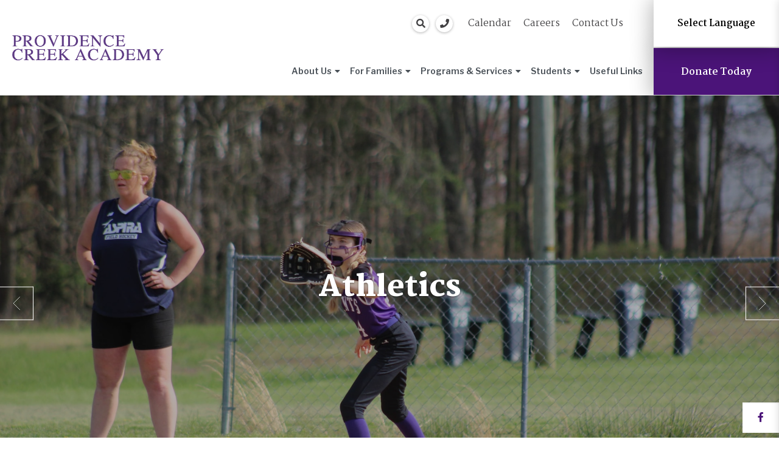

--- FILE ---
content_type: text/html; charset=utf-8
request_url: https://pcasaints.org/Athletics
body_size: 9217
content:
<!DOCTYPE html>
<html lang="en">
<head>

<!-- Metas & Morweb CMS assets -->

<meta charset="utf-8" />
<meta name="viewport" content="initial-scale=1, maximum-scale=1, user-scalable=no" />
<meta http-equiv="X-UA-Compatible" content="IE=edge" />
<title>Athletics</title>
<meta property="og:type" content="website" />
<meta property="og:url" content="https://pcasaints.org/Athletics" />
<meta property="og:title" content="Athletics" />

<link type="text/css" href="/res/css/common.css" rel="stylesheet" />
<link type="text/css" href="/res/css/mw.cells.css" rel="stylesheet" />
<link type="text/css" href="/res/css/mw.forms.css?3c59dc048e8850243be8079a5c74d079" rel="stylesheet" />
<link type="text/css" href="/cms3t/res/vit-lib/status.css" rel="stylesheet" />
<link type="text/css" href="/cms3t/res/mediaelement/mediaelementplayer.css" rel="stylesheet" />
<link type="text/css" href="/res/pages/css/front.css" rel="stylesheet" />
<link type="text/css" href="/res/pages/css/spacer.css" rel="stylesheet" />
<link type="text/css" href="/res/button/css/button.css" rel="stylesheet" />
<link type="text/css" href="/res/gensoclinks/css/gensoclinks.css" rel="stylesheet" />


<script type="text/javascript" src="/cms3t/res/js/json2.js"></script>
<script type="text/javascript" src="/cms3t/res/js/jQuery/jquery.js"></script>
<script type="text/javascript" src="/cms3t/res/js/mw.media.js"></script>
<script type="text/javascript" src="/cms3t/res/mediaelement/mediaelement-and-player.js"></script>
<script type="text/javascript" src="/cms3t/res/js/jQuery/ui/jquery.ui.core.js"></script>
<script type="text/javascript" src="/cms3t/res/js/jQuery/ui/jquery.ui.widget.js"></script>
<script type="text/javascript" src="/cms3t/res/js/jQuery/ui/jquery.ui.mouse.js"></script>
<script type="text/javascript" src="/cms3t/res/js/jQuery/ui/jquery.ui.position.js"></script>
<script type="text/javascript" src="/cms3t/res/js/jQuery/ui/jquery.ui.draggable.js"></script>
<script type="text/javascript" src="/cms3t/res/js/jQuery/ui/jquery.ui.droppable.js"></script>
<script type="text/javascript" src="/cms3t/res/js/jQuery/ui/jquery.ui.sortable.js"></script>
<script type="text/javascript" src="/cms3t/res/js/jQuery/jquery.AjaxUpload.js"></script>
<script type="text/javascript" src="/cms3t/res/js/jQuery/hoverIntent.js"></script>
<script type="text/javascript" src="/cms3t/res/js/jQuery/superfish.js"></script>
<script type="text/javascript" src="/cms3t/res/vit-lib/common.js"></script>
<script type="text/javascript" src="/cms3t/res/vit-lib/ajax.js"></script>
<script type="text/javascript">CMS_ALIAS = 'cms3t';CMS_RES = 'res';CMS_JS = 'js';CMS_CSS = 'css';CMS_IMAGES = 'images';</script>
<script type="text/javascript" src="/cms3t/res/js/mw.urls.js"></script>
<script type="text/javascript" src="/cms3t/res/js/mw.common.js"></script>
<script type="text/javascript" src="/cms3t/res/js/mw.system.js"></script>
<script type="text/javascript" src="/cms3t/res/js/mw.forms.js"></script>
<script type="text/javascript" src="/res/system/js/mwSelectInput.js"></script>
<script type="text/javascript" src="/cms3t/res/js/mw.front.js"></script>
<script type="text/javascript" src="/res/pages/js/mw.responsive.js"></script>
<script type="text/javascript" src="/res/button/js/button.js"></script>
<script type="text/javascript" src="/res/intouch/js/block.contacts.js"></script>




<!-- Favicon -->
<link rel="shortcut icon" href="/images/favicon.png" type="image/x-icon"/>

<!-- Fonts -->

<link rel="preconnect" href="https://fonts.googleapis.com">
<link rel="preconnect" href="https://fonts.gstatic.com" crossorigin>
<link href="https://fonts.googleapis.com/css2?family=Libre+Franklin:ital,wght@0,100;0,200;0,300;0,400;0,500;0,600;0,700;0,800;0,900;1,100;1,200;1,300;1,400;1,500;1,600;1,700;1,800;1,900&family=Martel:wght@200;300;400;600;700;800;900&display=swap" rel="stylesheet">

<!-- Vendor Stylesheets -->
<link rel="stylesheet" href="/css/vendors/fontawesome/5.15.4/all.min.css"/>
<link rel="stylesheet" href="/css/vendors/animate/3.7.2/animate.min.css"/>
<link rel="stylesheet" href="/css/vendors/magnific-popup/1.1.0/magnific-popup.css"/>

<!-- Stylesheets -->
<link rel="stylesheet" href="/css/root.css?v=3.1"/>
<link rel="stylesheet" href="/css/global.css?v=3.1"/>
<link rel="stylesheet" href="/css/all.css?v=3.1"/>
<link rel="stylesheet" href="/css/override.css?v=3.1"/>
	
	<!-- Google tag (gtag.js) --> <script async src="https://www.googletagmanager.com/gtag/js?id=G-JR6S4H8TGX"></script> <script> window.dataLayer = window.dataLayer || []; function gtag(){dataLayer.push(arguments);} gtag('js', new Date()); gtag('config', 'G-JR6S4H8TGX'); </script>
</head>
<body>
<div class="defaultPage"> 
  
  <!-- Header Search Bar --> 
  
  <!-- Default Page -->
  
  <div class="stickySocials">
    <div id="wSG5FH4D1PVARFFO" class="mwPageBlock Gensoclinks" style=""><div class="blockContents">
	<div class="snsLink snsLinkDefault center">
		
			<a href="https://www.facebook.com/ProvidenceCreekAcademySaints/" class="small" target="_blank" aria-label="small"  title="facebook">
				<i class="fab fa-facebook"></i>
			</a>
		
	</div>
</div></div>
  </div>
  
  <!-- Header -->
  <header id="headerArea"> 
    <!-- Header Three -->
    <div class="header headerThree ">
      <div class="headerSearchBar">
        <div class="searchBar">
          <div class="searchBarWrap">
            <div class="searchBarForm">
              <form action="/search" method="GET">
                <input type="text" name="q" value="" placeholder="Search">
                <button type="submit"> <i class="fa fa-search"></i> <span class="_sr-only">Search</span> </button>
              </form>
            </div>
          </div>
        </div>
      </div>
      <div class="headerWrap"> 
        
        <!-- Header Logo -->
        <div class="headerLogo"> <a href="/"><img src="/images/logo.png" /></a> </div>
        
        <!-- Header Right -->
        <div class="headerRight"> 
          
          <!-- Header Utility Bar -->
          <div class="headerUtilityBar">
            <div class="utilityBar">
              <div class="utilityBarWrap"> 
                
                <!-- Utility Left 
                <div class="utilityBarLeft">
                  <div class="utilityBarMsg">
                    <toggle rel="header_msg_enable"><i class="{header_msg_icon}"></i> <span>{header_msg_content}</span> <a href="/{header_msg_link_url}" title="{header_msg_link_text}">{header_msg_link_text}</a></toggle>
                  </div>
                </div>-->
                
                <div class="utilityBarLeft"> </div>
                
                <!-- Utility Right -->
                <div class="utilityBarRight"> 
                  <!-- Header Search -->
                  <div class="headerSearch">
                    <button class="searchBtn"><i class="fas fa-search"></i></button>
                    <button class="searchBtnB"><a href="tel:5554280940"><i class="fas fa-phone"></i></a></button>
                  </div>
					
					
					
                  <!-- Utility Bar Menu -->
                  <div class="utilityBarMenu">
                    <div id="w59C3Y8VFDYTA96H" class="mwPageBlock Menu" style=""><div class="blockContents"><ul id="m42Opcree">
<li class="no-children"><a href="/Calendar"><span class="Title">Calendar</span></a></li>
<li class="no-children"><a href="https://www.applitrack.com/joindelawareschools/onlineapp/default.aspx?AppliTrackPostingSearch=location:%22Providence+Creek+Acade" target="_blank"><span class="Title">Careers</span></a></li>
<li class="no-children"><a href="/contact-us"><span class="Title">Contact Us</span></a></li></ul></div></div>
                  </div>
                  
                  <!-- Utility Bar SNS 
                  <div class="utilityBarSns">
                    <div id="wE35K8SH188EVPPC" class="mwPageBlock Gensoclinks" style=""><div class="blockContents">
	<div class="snsLink snsLinkDefault center">
		
			<a href="" class="small" target="_blank" aria-label="small"  title="instagram">
				<i class="fab fa-instagram"></i>
			</a>
		
			<a href="" class="small" target="_blank" aria-label="small"  title="facebook">
				<i class="fab fa-facebook"></i>
			</a>
		
			<a href="" class="small" target="_blank" aria-label="small"  title="twitter">
				<i class="fab fa-twitter"></i>
			</a>
		
			<a href="" class="small" target="_blank" aria-label="small"  title="linkedin">
				<i class="fab fa-linkedin"></i>
			</a>
		
	</div>
</div></div>
                  </div>
					-->
                  
                  <div class="mwBtnCenter langwrap">
                    <div class="btn btnPrimary lang"> <a  class="medium">Select Language</a> </div>
                  </div>
                  <div class="translateHolder">
                    <div class="translateWrap">
                      <div id="google_translate_element"></div>
                      <script type="text/javascript">function googleTranslateElementInit() {  new google.translate.TranslateElement({pageLanguage: 'en'}, 'google_translate_element');}</script> 
                      <script type="text/javascript" src="//translate.google.com/translate_a/element.js?cb=googleTranslateElementInit"></script> 
                    </div>
                  </div>
                </div>
              </div>
            </div>
          </div>
          
          <!-- Header Main -->
          <div class="headerMain"> 
            
            <!-- Header Main Left -->
            <div class="headerMainLeft"> 
              
              <!-- Header Menu -->
              <div class="headerMenu">
                <div id="wDOAZXIQHUZKQEF0" class="mwPageBlock Menu" style=""><div class="blockContents"><ul id="mTD5cJkzi">
<li class="has-children"><a href="/about-us"><span class="Title">About Us</span></a><ul>
<li class="no-children"><a href="/Strategic-Plan"><span class="Title">Strategic Plan</span></a></li>
<li class="no-children"><a href="/Board-Of-Directors"><span class="Title">Board Of Directors</span></a></li>
<li class="no-children"><a href="/Financials"><span class="Title">Financials</span></a></li>
<li class="no-children"><a href="/Staff-Directory"><span class="Title">Staff Directory</span></a></li>
<li class="no-children"><a href="/Leadership"><span class="Title">Leadership</span></a></li>
<li class="no-children"><a href="/Policies"><span class="Title">Policies</span></a></li>
<li class="no-children"><a href="/Human-Resources"><span class="Title">Human Resources</span></a></li>
<li class="no-children"><a href="/Paths-to-Teaching"><span class="Title">Teaching at PCA</span></a></li>
<li class="no-children"><a href="/Government-Compliance"><span class="Title">Government Compliance</span></a></li>
<li class="no-children"><a href="/Title-I"><span class="Title">Grant Information</span></a></li></ul></li>
<li class="has-children"><a><span class="Title">For Families</span></a><ul>
<li class="no-children"><a href="/Enrollment-at-PCA"><span class="Title">Enrollment at PCA</span></a></li>
<li class="no-children"><a href="/Cafe-Menus" target="_blank"><span class="Title">Cafe Menus</span></a></li>
<li class="no-children"><a href="/calendar" target="_blank"><span class="Title">Calendar</span></a></li>
<li class="no-children"><a href="/Transportation"><span class="Title">Transportation</span></a></li>
<li class="no-children"><a href="https://pcacsde.infinitecampus.org/campus/portal/parents/providence.jsp" target="_blank"><span class="Title">Parent Portal</span></a></li>
<li class="no-children"><a href="/Nurse-Information"><span class="Title">Nurse Information</span></a></li>
<li class="no-children"><a href="/Class-Supply-Lists"><span class="Title">Class Supply Lists</span></a></li></ul></li>
<li class="has-children"><a><span class="Title">Programs & Services</span></a><ul>
<li class="no-children"><a href="/Ballet-PCBT"><span class="Title">Ballet PCBT</span></a></li>
<li class="no-children"><a href="/Athletics"><span class="Title">Athletics</span></a></li>
<li class="no-children"><a href="/Special-Education"><span class="Title">Special Education</span></a></li>
<li class="no-children"><a href="/Student-Supports"><span class="Title">Student Supports</span></a></li>
<li class="no-children"><a href="/Summer-Camp"><span class="Title">Summer Camp</span></a></li>
<li class="no-children"><a href="/Nutrition"><span class="Title">Nutrition</span></a></li>
<li class="no-children"><a href="/Aftercare"><span class="Title">Aftercare</span></a></li>
<li class="no-children"><a href="/LEAP"><span class="Title">LEAP</span></a></li>
<li class="no-children"><a href="/Military-Families"><span class="Title">Military Families</span></a></li>
<li class="no-children"><a href="/Field-Trips-Service-Learning"><span class="Title">Field Trips & Service Learning</span></a></li></ul></li>
<li class="has-children"><a><span class="Title">Students</span></a><ul>
<li class="no-children"><a href="https://pcasaints.schoology.com/login?&school=314322575" target="_blank"><span class="Title">Schoology</span></a></li></ul></li>
<li class="no-children"><a href="/Useful-Links"><span class="Title">Useful Links</span></a></li></ul></div></div>
              </div>
            </div>
            
            <!-- Header Main Right -->
            <div class="headerMainRight"> 
              
              <!-- Header Buttons -->
              <div class="headerBtns">
                <div id="wUOIA4OAJJRFEYF1" class="mwPageBlock Button" style=""><div class="blockContents"><div class="mwBtnCenter">
	<div class="btn btnPrimary">
		<a href="/Donate" template="default" class="medium">Donate Today</a>
	</div>
</div></div></div>
              </div>
              
              <!-- Header Mobile Menu -->
              <div class="headerMobileMenu">
                <button class="burger burgerOne" aria-label="Open mobile menu"> <span class="burgerLines"> <span class="burgerLine"></span> <span class="burgerLine"></span> <span class="burgerLine"></span> <span class="burgerLine"></span> <span class="burgerLine"></span> <span class="burgerLine"></span> </span> <span class="burgerSlashes"> <span class="burgerSlash"></span> <span class="burgerSlash"></span> <span class="burgerSlash"></span> <span class="burgerSlash"></span> </span> <span class="burgerText"> <span class="textOpen" aria-hidden="true">Menu</span> <span class="textClose" aria-hidden="true">Close</span> </span> </button>
              </div>
            </div>
          </div>
        </div>
      </div>
    </div>
    
    <!-- Mobile Menu -->
    <div class="mobileMenu mobileMenuOne content-style" aria-hidden="true"> 
      
      <!-- Backdrop -->
      <div class="mobileMenuBackdrop"></div>
      
      <!-- Wrap -->
      <div class="mobileMenuWrap"> 
        
        <!-- Inner -->
        <div class="mobileMenuInner _bg-white"> 
          
          <!-- Close Button -->
          <div class="mobileMenuClose">
            <button class="burger burgerOne open" aria-label="Close mobile menu"> <span class="burgerSlashes"> <span class="burgerSlash"></span> <span class="burgerSlash"></span> <span class="burgerSlash"></span> <span class="burgerSlash"></span> </span> <span class="burgerText"> <span class="textOpen">Menu</span> <span class="textClose">Close</span> </span> </button>
          </div>
          
          <!-- Header -->
          <div class="mobileMenuHeader"></div>
          
          <!-- Body -->
          <div class="mobileMenuBody"> 
            
            <!-- Navigation -->
            <div class="mobileMenuNav">
              <div id="wAZCF4KLHSG1QWGY" class="mwPageBlock Menu" style=""><div class="blockContents"><ul id="m4lezArlM">
<li class="has-children"><a href="/about-us"><span class="Title">About Us</span></a><ul>
<li class="no-children"><a href="/Strategic-Plan"><span class="Title">Strategic Plan</span></a></li>
<li class="no-children"><a href="/Board-Of-Directors"><span class="Title">Board Of Directors</span></a></li>
<li class="no-children"><a href="/Financials"><span class="Title">Financials</span></a></li>
<li class="no-children"><a href="/Staff-Directory"><span class="Title">Staff Directory</span></a></li>
<li class="no-children"><a href="/Leadership"><span class="Title">Leadership</span></a></li>
<li class="no-children"><a href="/Policies"><span class="Title">Policies</span></a></li>
<li class="no-children"><a href="/Human-Resources"><span class="Title">Human Resources</span></a></li>
<li class="no-children"><a href="/Paths-to-Teaching"><span class="Title">Teaching at PCA</span></a></li>
<li class="no-children"><a href="/Government-Compliance"><span class="Title">Government Compliance</span></a></li>
<li class="no-children"><a href="/Title-I"><span class="Title">Grant Information</span></a></li></ul></li>
<li class="has-children"><a><span class="Title">For Families</span></a><ul>
<li class="no-children"><a href="/Enrollment-at-PCA"><span class="Title">Enrollment at PCA</span></a></li>
<li class="no-children"><a href="/Cafe-Menus" target="_blank"><span class="Title">Cafe Menus</span></a></li>
<li class="no-children"><a href="/calendar" target="_blank"><span class="Title">Calendar</span></a></li>
<li class="no-children"><a href="/Transportation"><span class="Title">Transportation</span></a></li>
<li class="no-children"><a href="https://pcacsde.infinitecampus.org/campus/portal/parents/providence.jsp" target="_blank"><span class="Title">Parent Portal</span></a></li>
<li class="no-children"><a href="/Nurse-Information"><span class="Title">Nurse Information</span></a></li>
<li class="no-children"><a href="/Class-Supply-Lists"><span class="Title">Class Supply Lists</span></a></li></ul></li>
<li class="has-children"><a><span class="Title">Programs & Services</span></a><ul>
<li class="no-children"><a href="/Ballet-PCBT"><span class="Title">Ballet PCBT</span></a></li>
<li class="no-children"><a href="/Athletics"><span class="Title">Athletics</span></a></li>
<li class="no-children"><a href="/Special-Education"><span class="Title">Special Education</span></a></li>
<li class="no-children"><a href="/Student-Supports"><span class="Title">Student Supports</span></a></li>
<li class="no-children"><a href="/Summer-Camp"><span class="Title">Summer Camp</span></a></li>
<li class="no-children"><a href="/Nutrition"><span class="Title">Nutrition</span></a></li>
<li class="no-children"><a href="/Aftercare"><span class="Title">Aftercare</span></a></li>
<li class="no-children"><a href="/LEAP"><span class="Title">LEAP</span></a></li>
<li class="no-children"><a href="/Military-Families"><span class="Title">Military Families</span></a></li>
<li class="no-children"><a href="/Field-Trips-Service-Learning"><span class="Title">Field Trips & Service Learning</span></a></li></ul></li>
<li class="has-children"><a><span class="Title">Students</span></a><ul>
<li class="no-children"><a href="https://pcasaints.schoology.com/login?&school=314322575" target="_blank"><span class="Title">Schoology</span></a></li></ul></li>
<li class="no-children"><a href="/Useful-Links"><span class="Title">Useful Links</span></a></li></ul></div></div>
            </div>
          </div>
          
          <!-- Footer -->
          <div class="mobileMenuFooter">
            <div id="w740PQ5AYBZ0TU94" class="mwPageBlock Gensoclinks" style=""><div class="blockContents">
	<div class="snsLink snsLinkDefault center">
		
			<a href="" class="small" target="_blank" aria-label="small"  title="instagram">
				<i class="fab fa-instagram"></i>
			</a>
		
			<a href="" class="small" target="_blank" aria-label="small"  title="facebook">
				<i class="fab fa-facebook"></i>
			</a>
		
			<a href="" class="small" target="_blank" aria-label="small"  title="twitter">
				<i class="fab fa-twitter"></i>
			</a>
		
			<a href="" class="small" target="_blank" aria-label="small"  title="linkedin">
				<i class="fab fa-linkedin"></i>
			</a>
		
	</div>
</div></div>
          </div>
        </div>
      </div>
    </div>
    <script type="text/javascript">
	$(document).ready(function () {

		//-----------------------------------------------------------
		//
		// Mobile Menu
		//
		//-----------------------------------------------------------
		//
		(function () {

			//--------------------------------
			// Selectors
			//--------------------------------
			//
			var $body                 = $('body');
			var $header               = $('.headerThree');
			var $burger               = $('.burger', $header);
			var $menu                 = $('.mobileMenuOne');
			var $nav                  = $('.mobileMenuNav', $menu);
			var $menuClose            = $('.mobileMenuClose, .mobileMenuBackdrop', $menu);
			var $menuBackdrop         = $('.mobileMenuBackdrop', $menu);
			var $navChildrenUl        = $('ul ul', $nav);
			var $navHasChildrenLi     = $('li.has-children', $nav);
			var $navHasChildrenAnchor = $('li.has-children > a', $nav);

			//--------------------------------
			// Initialization
			//--------------------------------
			//
			// Append a plus symbol to <a class="has-children">
			//
			$navHasChildrenAnchor.append('<i class="fa fa-chevron-right"></i>');

			//--------------------------------
			// Toggle Mobile Menu
			//--------------------------------
			//
			// Open
			//
			$burger.on('click', function () {
				$body.addClass('_overflow-hidden');
				$menu.addClass('active').attr('aria-hidden', 'false');
				$menuBackdrop.fadeIn(400);
			});

			// Close
			//
			$menuClose.on('click', function () {
				$body.removeClass('_overflow-hidden');
				$menu.removeClass('active').attr('aria-hidden', 'true');
				$menuBackdrop.fadeOut(400, function () {
					$navHasChildrenLi.removeClass('active');
					$navChildrenUl.hide().removeClass('expanded');
				});
			});

			//--------------------------------
			// Toggle Children
			//--------------------------------
			//
			$navHasChildrenAnchor.on('click', function (e) {
				e.preventDefault();

				// This Selectors
				//
				var $this              = $(this);
				var $thisLi            = $this.closest('li.has-children');

				// Child Selectors
				//
				var $childUl           = $this.next('ul');

				// Children Selectors
				//
				var $childrenUl        = $('ul', $childUl);
				var $childrenLi        = $('li.has-children', $childUl);

				// Sibling Selectors
				//
				var $siblingLi         = $thisLi.siblings('li.has-children');
				var $siblingChildrenUl = $('ul', $siblingLi);
				var $siblingChildrenLi = $('li.has-children', $siblingLi);

				// Toggle This
				//
				$thisLi.toggleClass('active');

				// Toggle Child
				//
				$childUl.slideToggle().toggleClass('expanded');

				// Collapse Grandchildren
				//
				$childrenLi.removeClass('active');
				$childrenUl.slideUp().removeClass('expanded');

				// Collapse Siblings
				//
				$siblingLi.removeClass('active');
				$siblingChildrenLi.removeClass('active');
				$siblingChildrenUl.slideUp().removeClass('expanded');
			});
		})();

		//-----------------------------------------------------------
		//
		// Toggle Search
		//
		//-----------------------------------------------------------
		//
		(function () {
			var $searchBtn = $('.defaultPage .searchBtn');
			var $searchBar = $('.defaultPage .searchBar');
			var $searchBarInput = $('.defaultPage .searchBar input[name="q"]');

			$searchBtn.on('click', function (e) {
				e.preventDefault();

				$('.defaultPage').toggleClass('searchBar-active');

				if ($searchBar.hasClass('active')) {
					$searchBtn.removeClass("active");
					$searchBar.removeClass("active");
					$searchBarInput.blur();
				} else {
					$searchBtn.addClass("active");
					$searchBar.addClass("active");
					$searchBarInput.focus();
				}
			});
		})();
	});
</script> </header>
  <div id="accessibility" class="_shadow-6 _shadow-hover"> <a id="accessibilityBtn"  class="_shadow-6 _shadow-hover"><span class="fa fa-universal-access"></span></a>
    <ul>
      <li><a class="increase"><span class="fa fa-plus"></span>Increase Font</a> </li>
      <li><a class="decrease"><span class="fa fa-minus"></span> Decrease Font</a> </li>
      <!--  <li><a id="grayscale" class="accessability-effect"><span class="fa fa-circle"></span> Greyscale</a> </li> -->
      <li><a id="allLinks"><span class="fa fa-link"></span> Highlight Links</a> </li>
      <li><a class="reset"><span class="fa fa-font"></span> Regular Font</a> </li>
      <li><a href="javascript:window.location.reload(true)"><span class="fa fa-refresh"></span> Reset</a> </li>
    </ul>
  </div>
  
  <!-- Main -->
  <main id="mainArea">
    <div class="mwPageArea"><div id="wGCRKQK23HNNAPCH" class="mwPageBlock Gallery" style=""><div class="blockContents">


<div id="slider-8LWZCLT" class="slider sliderOne content-style position-center dots-style-2">
	<div class="sliderWrap">
		
			<div class="sliderItem">
				<div class="sliderImg" role="img" aria-label="Athletics" style="background-image: url('/files/_cache/29e6f026a78f9d5da14300c41038c05c.jpg')"></div>
				<div class="sliderOverlay"></div>
				<div class="sliderInner">
					<h2 class="sliderTitle">Athletics</h2>
					<div class="sliderDescription"></div>
					
				</div>
			</div>
		
			<div class="sliderItem">
				<div class="sliderImg" role="img" aria-label="Athletics" style="background-image: url('/files/_cache/116181396bdced0d837747bf4984acb6.JPG')"></div>
				<div class="sliderOverlay"></div>
				<div class="sliderInner">
					<h2 class="sliderTitle">Athletics</h2>
					<div class="sliderDescription"></div>
					
				</div>
			</div>
		
			<div class="sliderItem">
				<div class="sliderImg" role="img" aria-label="Athletics" style="background-image: url('/files/_cache/41b9abe848a726cb886626a4c50095e3.jpg')"></div>
				<div class="sliderOverlay"></div>
				<div class="sliderInner">
					<h2 class="sliderTitle">Athletics</h2>
					<div class="sliderDescription"></div>
					
				</div>
			</div>
		
			<div class="sliderItem">
				<div class="sliderImg" role="img" aria-label="Athletics" style="background-image: url('/files/_cache/3e3143fa1a914298fcc39ac5eff04401.jpg')"></div>
				<div class="sliderOverlay"></div>
				<div class="sliderInner">
					<h2 class="sliderTitle">Athletics</h2>
					<div class="sliderDescription"></div>
					
				</div>
			</div>
		
			<div class="sliderItem">
				<div class="sliderImg" role="img" aria-label="Athletics" style="background-image: url('/files/_cache/7701a141711f6f0bcea26e0d53419af1.jpg')"></div>
				<div class="sliderOverlay"></div>
				<div class="sliderInner">
					<h2 class="sliderTitle">Athletics</h2>
					<div class="sliderDescription"></div>
					
				</div>
			</div>
		
			<div class="sliderItem">
				<div class="sliderImg" role="img" aria-label="Athletics" style="background-image: url('/files/_cache/a1b8194eceb24a47eb337161eb6f0961.jpg')"></div>
				<div class="sliderOverlay"></div>
				<div class="sliderInner">
					<h2 class="sliderTitle">Athletics</h2>
					<div class="sliderDescription"></div>
					
				</div>
			</div>
		
	</div>
</div>

<script type="text/javascript">
	$(document).ready(function () {
		(function () {
			var $slider = $("#slider-8LWZCLT .sliderWrap");

			$slider.slick({
				prevArrow: '<button class="slick-prev" aria-label="Previous" type="button">' + SVG["arrow-left-1"] + '</button>',
				nextArrow: '<button class="slick-next" aria-label="Next" type="button">' + SVG["arrow-right-1"] + '</button>',
				speed: 1000,
				autoplaySpeed: 6000,
				slidesToShow: 1,
				slidesToScroll: 1,
				fade: true,
				dots: JSON.parse('true'),
				arrows: JSON.parse('true'),
				autoplay: JSON.parse('true'),
				infinite: true,
				accessibility: false,
				easing: 'swing',
				responsive: [
					{
						breakpoint: 991,
						settings: {
							dots: false
						}
					}
				]
			});
		})();
	});
</script>		<script type="text/javascript">
			jQuery( function () { mwInitMedia('#wGCRKQK23HNNAPCH') } );
		</script>	
	</div></div><div id="wQHCI74BHUZ7K37P" class="mwPageBlock Include" style=""><div class="blockContents"><div class="shadowBox">
  
    <div class="mwPageArea"><div id="wKSJM3P3TK74CBS9" class="mwPageBlock Content" style=""><div class="blockContents"><h6 style="text-align: center;">
        <span style="color: #ffffff;"><a href="https://www.pcasaintssports.com/" target="_blank"><span style="color: #ffffff;">PCA Athletics DIAA Website</span></a></span>
</h6></div></div><div class="Clear"></div></div>
  
</div>
<div class="Clear"></div></div></div><div id="wT0P4SF0FG8RW9MW" class="mwPageBlock Include" style=""><div class="blockContents">





	<style type="text/css">
		#contentArea-1VJ1VQ {
			background-image:  url("");
			background-position: center;
			background-size: auto;
			background-repeat: no-repeat;
		}
	</style>

	<div id="contentArea-1VJ1VQ" class="contentArea contentAreaLarge _bg-transparent content-style">
		<div class="contentAreaWrap">
			<div class="container">
				<div class="mwPageArea"><div id="w3I5ML40QADLY54W" class="mwPageBlock Content" style=""><div class="blockContents"><p>
        PCA encourages all students to participate in sports that interest them! Our sports teams are driven by student interest! In recent years, PCA has added lacrosse and soccer based on student
        interest.
</p>
<p>
        <span class="s2">For more information, including scheduling, please go to the PCA Athletics DIAA Website&nbsp;<a href="https://www.pcasaintssports.com/" target="_blank">here.</a></span>
</p>
<h5 class="p1">
        PCA Sports Generally run during the following seasons:
</h5></div></div><div id="wTU3QGBV15AFB4U0" class="mwPageBlock Content" style=""><div class="blockContents  pad-middle-m"><ul>
        <li class="li1">
                <span class="s2">Fall: August to October</span>
        </li>
        <li class="li1">
                <span class="s2">Winter: November to February</span>
        </li>
        <li class="li1">
                <span class="s2">Spring: February to May</span>
        </li>
</ul></div></div><div id="wYT6JAGZDTDJMF12" class="mwPageBlock Spacer" style=""><div class="blockContents"><div  class="mwSpacer medium hor"></div></div></div><div id="wX4KB2DFWEXN3D1W" class="mwPageBlock Content" style=""><div class="blockContents"><h5 style="text-align: center;">
        Providence Creek Academy offers the following sports programs:
</h5></div></div><div id="w6LS2ZO8CDBDOGYX" class="mwPageBlock Include" style=""><div class="blockContents"><div class="threeCol row">
    <div class="threeColItem col-lg-4 col-md-6">
        <div class="mwPageArea"><div id="w4I7B6YTIEAON8L5" class="mwPageBlock Content" style=""><div class="blockContents"><table style="height: 512px;" width="367">
        <tbody>
                <tr>
                        <td>
                                <h6 style="text-align: center;">
                                        Fall
                                </h6>
                        </td>
                </tr>
                <tr>
                        <td style="text-align: center;">
                                <p>
                                        Co-ed Soccer
                                </p>
                        </td>
                </tr>
                <tr>
                        <td style="text-align: center;">
                                <p>
                                        Football
                                </p>
                        </td>
                </tr>
                <tr>
                        <td style="text-align: center;">
                                <p>
                                        Cheerleading
                                </p>
                        </td>
                </tr>
                <tr>
                        <td style="text-align: center;">
                                <p>
                                        Cross Country
                                </p>
                        </td>
                </tr>
                <tr>
                        <td style="text-align: center;">
                                <p>
                                        Volleyball
                                </p>
                        </td>
                </tr>
        </tbody>
</table></div></div><div class="Clear"></div></div>
    </div>
    <div class="threeColItem col-lg-4 col-md-6">
        <div class="mwPageArea"><div id="w5XB1QENYBWV7RRV" class="mwPageBlock Content" style=""><div class="blockContents"><table>
        <tbody>
                <tr>
                        <td>
                                <h6 style="text-align: center;">
                                        Winter
                                </h6>
                        </td>
                </tr>
                <tr>
                        <td style="text-align: center;">
                                <p>
                                        Girl's Basketball
                                </p>
                        </td>
                </tr>
                <tr>
                        <td style="text-align: center;">
                                <p>
                                        Boy's Basketball
                                </p>
                        </td>
                </tr>
        </tbody>
</table></div></div><div class="Clear"></div></div>
    </div>
    <div class="threeColItem col-lg-4">
        <div class="mwPageArea"><div id="w0FOD4NB7BP5FE3M" class="mwPageBlock Content" style=""><div class="blockContents"><table>
        <tbody>
                <tr>
                        <td>
                                <h6 style="text-align: center;">
                                        Spring
                                </h6>
                        </td>
                </tr>
                <tr>
                        <td style="text-align: center;">
                                <p>
                                        Softball
                                </p>
                        </td>
                </tr>
                <tr>
                        <td style="text-align: center;">
                                <p>
                                        Baseball
                                </p>
                        </td>
                </tr>
        </tbody>
</table></div></div><div class="Clear"></div></div>
    </div>
</div></div></div><div class="Clear"></div></div>
			</div>
		</div>
	</div>


</div></div><div id="wTFD5DLB0WXK61JC" class="mwPageBlock Include" style=""><div class="blockContents">





	<style type="text/css">
		#contentArea-VPNT7D {
			background-image: linear-gradient(rgba(255, 255, 255, 0.1), rgba(255, 255, 255, 0.1)), url("");
			background-position: center;
			background-size: cover;
			background-repeat: no-repeat;
		}
	</style>

	<div id="contentArea-VPNT7D" class="contentArea contentAreaLarge _bg-gray-lightest content-style">
		<div class="contentAreaWrap">
			<div class="container">
				<div class="mwPageArea"><div id="w7XOXZJ9JBWVF8NB" class="mwPageBlock Gallery" style=""><div class="blockContents">
<div id="teamGallery-WNFW9L" class="teamGallery teamGalleryOne">
	<div class="teamGalleryWrap">
		<div class="row">

			<!-- Items -->
			
				<div class="teamItem col-lg-3 col-md-4 col-sm-6">
					<a title="Anthony Gamble - Athletic Director" class="teamItemWrap">
						<div class="teamItemImgHolder">
							<div class="teamItemImg _ratio-34 _bg-center" role="img" aria-label="Anthony Gamble - Athletic Director" style="background-image: url('/files/_cache/fdb267a5707f25e00cc5d40974a85e95.JPG')"></div>
						</div>
						<h6 class="teamItemName">Anthony Gamble - Athletic Director</h6>
						<p class="teamItemToggle"><span>View Bio</span></p>
					</a>

					<!-- Panel -->
					<div class="teamPanel">
						<div class="teamPanelWrap">
							<div class="container">
								<div class="row _gutter-80">
									<div class="teamPanelLeft col-md-6">
										<div class="teamPanelImgHolder">
											<div class="teamPanelImg _ratio-34 _bg-center" role="img" aria-label="Anthony Gamble - Athletic Director" style="background-image: url('/files/_cache/fdb267a5707f25e00cc5d40974a85e95.JPG')"></div>
										</div>
									</div>
									<div class="teamPanelRight col-md-6">
										<h3 class="teamPanelName">Anthony Gamble - Athletic Director</h3>
										<div class="teamItemContent"><p><a href="mailto:anthony.gamble@pca.k12.de.us" target="_blank">Anthony.Gamble@pca.k12.de.us</a></p></div>
									</div>
								</div>
							</div>

							<!-- Close Button -->
							<div class="teamPanelClose">
								<button class="burger burgerOne open" aria-label="Close Popup">
									<span class="burgerSlashes">
					                    <span class="burgerSlash"></span>
					                    <span class="burgerSlash"></span>
					                    <span class="burgerSlash"></span>
					                    <span class="burgerSlash"></span>
					                </span>
									<span class="burgerText">
					                    <span class="textOpen" aria-hidden="true">Menu</span>
										<span class="textClose" aria-hidden="true">Close</span>
					                </span>
								</button>
							</div>
						</div>
					</div>
				</div>
			
		</div>
	</div>
</div>

<script type="text/javascript">
	$(document).ready(function () {

		//-----------------------------------------------------------
		// Members List Main Function
		//-----------------------------------------------------------
		//
		(function () {

			// Open Team Panel
			//
			$('#teamGallery-WNFW9L a.teamItemWrap').on('click', function (e) {
				e.preventDefault();

				var $panel = $(this).closest('.teamItem').find('.teamPanel');

				$('body').addClass('_overflow-hidden');
				$panel.addClass('active');
				$panel.fadeIn();
			});

			// Close Team Panel
			//
			$('#teamGallery-WNFW9L .teamPanel .burger').on('click', function () {

				var $panel = $(this).closest('.teamPanel');

				$('body').removeClass('_overflow-hidden');
				$panel.removeClass('active');
				$panel.fadeOut();
			});
		})();
	});
</script>
		<script type="text/javascript">
			jQuery( function () { mwInitMedia('#w7XOXZJ9JBWVF8NB') } );
		</script>	
	</div></div><div class="Clear"></div></div>
			</div>
		</div>
	</div>


</div></div><div id="wJ8GL0RVYNXP0TOK" class="mwPageBlock Include" style=""><div class="blockContents">
<div class="contentArea _bg-primary cta content-style">
	<img src="/images/purple_top.png" class="ctaA" />
	<img src="/images/purple_bottomLeft.png" class="ctaB" />
	<img src="/images/purple_right.png" class="ctaC" />
		<div class="contentAreaWrap">
			<div class="container">
				<div class="mwPageArea"><div id="wCU2ZGGLX8OC26BE" class="mwPageBlock Include" style=""><div class="blockContents">

<div class="twoCol row _align-items-center">
	

	

	

	

	
		<div class="twoColLeft col-lg-8">
			<div class="mwPageArea"><div id="wYGFXVUBTS7AJLLN" class="mwPageBlock Content" style=""><div class="blockContents"><h2 style="text-align: center;">
        Support Our Children&rsquo;s Growth!
</h2></div></div><div class="Clear"></div></div>
		</div>
		<div class="twoColRight col-lg-4">
			<div class="mwPageArea"><div id="w3ZCKWL15JJ4XT81" class="mwPageBlock Button" style=""><div class="blockContents"><div class="mwBtnCenter">
	<div class="btn btnSecondary">
		<a href="/Donate" template="default" class="medium">Make a Donation!</a>
	</div>
</div></div></div><div class="Clear"></div></div>
		</div>
	

	

	
</div></div></div><div class="Clear"></div></div>
			</div>
		</div>
	
	</div></div></div><div id="wDEV8WFWMKA7RT1I" class="mwPageBlock Include" style=""><div class="blockContents">





	<style type="text/css">
		#contentArea-KTT1DO {
			background-image:  url("");
			background-position: center;
			background-size: auto;
			background-repeat: no-repeat;
		}
	</style>

	<div id="contentArea-KTT1DO" class="contentArea contentAreaLarge _bg-gray-lightest content-style">
		<div class="contentAreaWrap">
			<div class="container">
				<div class="mwPageArea"><div id="w0BFZMJVV63WKJJA" class="mwPageBlock Include" style=""><div class="blockContents"><div class="threeCol row">
    <div class="threeColItem col-lg-4 col-md-6">
        <div class="mwPageArea"><div id="w4X44NT2TPBT8FPQ" class="mwPageBlock File" style=""><div class="blockContents">
	<div class="imgCard imgCardSeven">
		<div class="imgCardWrap _shadow-6 _shadow-hover">
			<div class="imgCardHeader">
				<div class="imgCardImgHolder">
					<a href="/Academics"
					   target=""
					   class="imgCardImg _ratio-43 _bg-center"
					   role="img"
					   aria-label="Academics"
					   title="Academics"
					   style="background-image: url('/files/_cache/6b5bd6f2e7c48d35be37409ae9f7c76a.png')"></a>
				</div>
			</div>
			<div class="imgCardBody" data-mh="image-card-seven-group">
				<h5 class="imgCardTitle">
					<a href="/Academics" title="Academics" target="">Academics</a>
				</h5>
				<div class="imgCardDescription"></div>
				<div class="imgCardLink btn btnRounded btnVibrant">
					<a href="/Academics" title="Academics" target="" class="small">
						
						<i class="fa fa-angle-right"></i>
					</a>
				</div>
			</div>
		</div>
	</div>
</div></div><div class="Clear"></div></div>
    </div>
    <div class="threeColItem col-lg-4 col-md-6">
        <div class="mwPageArea"><div id="w3DT8MK1ZAMKHO9J" class="mwPageBlock File" style=""><div class="blockContents">
	<div class="imgCard imgCardSeven">
		<div class="imgCardWrap _shadow-6 _shadow-hover">
			<div class="imgCardHeader">
				<div class="imgCardImgHolder">
					<a href="/Arts"
					   target=""
					   class="imgCardImg _ratio-43 _bg-center"
					   role="img"
					   aria-label="Arts"
					   title="Arts"
					   style="background-image: url('/files/_cache/ff18140b3081f3b463d85fdbddd68a56.png')"></a>
				</div>
			</div>
			<div class="imgCardBody" data-mh="image-card-seven-group">
				<h5 class="imgCardTitle">
					<a href="/Arts" title="Arts" target="">Arts</a>
				</h5>
				<div class="imgCardDescription"></div>
				<div class="imgCardLink btn btnRounded btnVibrant">
					<a href="/Arts" title="Arts" target="" class="small">
						
						<i class="fa fa-angle-right"></i>
					</a>
				</div>
			</div>
		</div>
	</div>
</div></div><div class="Clear"></div></div>
    </div>
    <div class="threeColItem col-lg-4">
        <div class="mwPageArea"><div id="w5JT2PFADG3RW5RJ" class="mwPageBlock File" style=""><div class="blockContents">
	<div class="imgCard imgCardSeven">
		<div class="imgCardWrap _shadow-6 _shadow-hover">
			<div class="imgCardHeader">
				<div class="imgCardImgHolder">
					<a href="/Athletics"
					   target=""
					   class="imgCardImg _ratio-43 _bg-center"
					   role="img"
					   aria-label="Athletics"
					   title="Athletics"
					   style="background-image: url('/files/_cache/5e10effdb7dc99ec1a2f7a6e6618f53d.png')"></a>
				</div>
			</div>
			<div class="imgCardBody" data-mh="image-card-seven-group">
				<h5 class="imgCardTitle">
					<a href="/Athletics" title="Athletics" target="">Athletics</a>
				</h5>
				<div class="imgCardDescription"></div>
				<div class="imgCardLink btn btnRounded btnVibrant">
					<a href="/Athletics" title="Athletics" target="" class="small">
						
						<i class="fa fa-angle-right"></i>
					</a>
				</div>
			</div>
		</div>
	</div>
</div></div><div class="Clear"></div></div>
    </div>
</div></div></div><div class="Clear"></div></div>
			</div>
		</div>
	</div>


</div></div><div class="Clear"></div></div>
  </main>
  
  <!-- Footer -->
  <footer id="footerArea">
    <div class="footer footerTwo content-style _bg-primary">
      <div class="footerWrap"> 
        
        <!-- Footer Main -->
        <div class="footerMain">
          <div class="container">
              
              <!-- Col 1 -->
              <div class="footerCol">
                <div class="footerColInner"> 
                  
                  <!-- Logo -->
                  <div class="footerLogo"> <img src="/images/footerLogo.png" /> </div>
                  
                  <!-- Description -->
                  <div class="footerDescription">
                    <div id="wBISIY93PHKUTSZ2" class="mwPageBlock Content" style=""><div class="blockContents"><p>
        The mission of PCA is to provide a safe, nurturing, and diverse campus environment allowing our K-8 students to learn from experiences beyond the traditional classroom setting. Our students
        are empowered with opportunities to engage in a number of sports, visual and performing arts, creating connections with our community to provide deeper learning experiences.&nbsp;
</p></div></div>
                    <div class="btn btnWhite"> <a href="/contact-us"  >Contact Us</a> </div>
                  </div>
                </div>
              </div>
              
              <!-- Col 2 -->
              
              <!-- Col 3 -->
              <div class="footerCol">
                <div class="footerColInner">
                  <div id="wNS8HK14QSGA3T6U" class="mwPageBlock Content" style=""><div class="blockContents"><ul>
        <li>
                <a href="/about-us">About Us</a>
        </li>
        <li>
                <a href="/Ballet-PCBT">Arts</a>
        </li>
        <li>
                <a href="/Academics">Academics</a>
        </li>
        <li>
                <a href="/Athletics">Athletics</a>
        </li>
        <li>
                <a href="/contact-us">Contact Us</a>
        </li>
        <li>
                <a href="http://denotificationservices.bbcportal.com/" target="_blank">Notification System</a>
        </li>
</ul>
<div id="gtx-trans" style="position: absolute; left: 35px; top: 98.6667px;">
        &nbsp;
</div></div></div>
                </div>
              </div>
              
              <!-- Col 4 -->
              <div class="footerCol">
                <div class="footerColInner">
                  <div id="wK7AADRJZDZF0XPU" class="mwPageBlock Content" style=""><div class="blockContents"><ul>
        <li>
                <a href="https://linqconnect.com/" target="_blank">Online Payments</a>
        </li>
        <li>
                <a href="/Transportation">Transportation</a>
        </li>
        <li>
                <a href="/Staff-Directory">Staff Directory</a>
        </li>
        <li>
                <a href="https://www.jostens.com/apps/store/customer/1399638/PROVIDENCE-CREEK-ACADEMY-CHARTER-SCHOOL/" target="_blank">PCA Yearbook</a>
        </li>
        <li>
                <a href="https://www.pcapto.org/" target="_blank">PCA PTO</a>&nbsp;
        </li>
</ul></div></div>
                </div>
              </div>
              
              <!-- Col 5 -->
              <div class="footerCol ">
                <div class="footerColInner">
                  <div id="wIDF6O48LMRULJZX" class="mwPageBlock Content" style=""><div class="blockContents"><h6>
        Newsletter Sign-up
</h6></div></div>
                  <div id="w23Z1K1XU9IMB66L" class="mwPageBlock Contact" style=""><div class="blockContents">		<script type="text/javascript">
			jQuery( function () {
				styleDialog('#FUEOKLAICZ4A6Q4X .Dialog');
				jQuery('#FUEOKLAICZ4A6Q4X').submit( function () { mwListForm(this).submit(); } );
			}); // jQuery.onLoad
		</script>
			<a name="AFUEOKLAICZ4A6Q4X"></a>
		<form  id="FUEOKLAICZ4A6Q4X" method="post" enctype="multipart/form-data" onsubmit="return false;" >
			<div class="mwFormStatus"></div>
			<input type="hidden" name="relation" value="15994" />
			<input type="hidden" name="list" value="21" />
			<input type="hidden" name="sn" value="FUEOKLAICZ4A6Q4X" />
			<table class="Dialog Tall">
        <tbody>
                <tr>
                        <th></th>
                </tr>
                <tr>
                        <td>
                                <input type="text" name="e_newsletter_name" value="" validations="required|" placeholder="First/Last Name" />
                        </td>
                </tr>
        </tbody>
        <tbody>
                <tr>
                        <th></th>
                </tr>
                <tr>
                        <td>
                                <input type="text" name="email" value="" validations="isEmail|" placeholder="Email Address" />
                        </td>
                </tr>
        </tbody>
        <tbody>
                <tr>
                        <td style="text-align: center;">
                                <input type="submit" value="Sign-up" class="mwFormSubmit" style="float: right;" />
                        </td>
                </tr>
        </tbody>
</table>
			<div class="Clear"></div>
		</form>
	</div></div>
                  <div class="footerSns"> <span>Follow Us:</span>
                    <div id="wJKITPGYMFB4J9JU" class="mwPageBlock Gensoclinks" style=""><div class="blockContents">
	<div class="snsLink snsLinkDefault center">
		
			<a href="https://www.facebook.com/ProvidenceCreekAcademySaints/" class="small" target="_blank" aria-label="small"  title="facebook">
				<i class="fab fa-facebook"></i>
			</a>
		
	</div>
</div></div>
                  </div>
                </div>
              </div>
              
              
          </div>
        </div>
        
        <!-- Footer Copyright -->
        <div class="footerCopyright">
          <div class="container">
            <div class="copyrightAutoYear">© Copyright
              2026            </div>
            <div id="w5G7V97V0R90VZOK" class="mwPageBlock Embed" style=""><div class="blockContents"><div class="Container">Morweb CMS. All rights reserved.</div></div></div>
          </div>
        </div>
      </div>
    </div>
  </footer>
</div>

<!-- Javascript -->
<div id="javascript"> 
  <script src="/js/vendors/isjs/0.9.0/is.min.js"></script> 
  <script src="/js/vendors/slick/1.8.1/slick.min.js"></script> 
  <script src="/js/vendors/magnific-popup/1.1.0/jquery.magnific-popup.min.js"></script> 
  <script src="/js/vendors/gsap/3.1.1/gsap.min.js"></script> 
  <script src="/js/vendors/scrollmagic/2.0.7/ScrollMagic.min.js"></script> 
  <script src="/js/vendors/scrollmagic/2.0.7/plugins/jquery.ScrollMagic.min.js"></script> 
  <script src="/js/vendors/scrollmagic/2.0.7/plugins/animation.gsap.min.js"></script> 
  <script src="/js/vendors/scrollmagic/2.0.7/plugins/debug.addIndicators.min.js"></script> 
  <script src="/js/vendors/inputmask/5.0.0/jquery.inputmask.min.js"></script> 
  <script src="/js/vendors/matchHeight/0.7.2/jquery.matchHeight-min.js"></script> 
  
  <!-- Scripts --> 
  <script src="/js/global.js?v=3.1"></script> 
  <script src="/js/script.js?v=3.1"></script> 
</div>
</body>
</html>


--- FILE ---
content_type: text/css;charset=UTF-8
request_url: https://pcasaints.org/res/pages/css/front.css
body_size: 341
content:

.mwPageBlock,
.mwPageArea {
	padding			: 0px;
	clear			: both;
}

.mwPageBlock {
	position		: relative;
	margin			: 0px !important;
	padding			: 0px !important;
}

.mwPageBlock .blockContents:after {
	content			: '';
	display			: block;
	clear			: both;
}

.mwPageBlock.Float {
	float			: left;
	clear			: none;
}

.mwPageBlock.Float.rowHost {
	clear			: both;
}

.mwPageBlock.Embed .Container>*:not(script):not(style):not(link) {
	display			: block;
	margin			: auto;
}

.mwPageBlock .mwFileEmbed {
	display			: block;
	margin			: auto;
	text-align		: center;
}


/* ---- Size Definition ---- */

	DIV.mwPageBlock>.blockContents.pad-top-s {
		padding-top		: 15px; 
	}

	DIV.mwPageBlock>.blockContents.pad-bottom-s {
		padding-bottom		: 15px; 
	}

	DIV.mwPageBlock:not(.Float)>.blockContents.pad-left-s {
		padding-left		: 15px; 
	}

	DIV.mwPageBlock:not(.Float)>.blockContents.pad-right-s {
		padding-right		: 15px; 
	}

	DIV.mwPageBlock.Float>.blockContents.pad-middle-s:not(.rowStart) {
		padding-left		: 15px; 
	}

	DIV.mwPageBlock.Float>.blockContents.pad-middle-s:not(.rowEnd) {
		padding-right		: 15px; 
	}

	DIV.mwPageBlock.Float>.blockContents.rowStart.pad-left-s {
		padding-left		: 15px; 
	}

	DIV.mwPageBlock.Float>.blockContents.rowEnd.pad-right-s {
		padding-right		: 15px; 
	}

	

/* ---- Size Definition ---- */

	DIV.mwPageBlock>.blockContents.pad-top-m {
		padding-top		: 30px; 
	}

	DIV.mwPageBlock>.blockContents.pad-bottom-m {
		padding-bottom		: 30px; 
	}

	DIV.mwPageBlock:not(.Float)>.blockContents.pad-left-m {
		padding-left		: 30px; 
	}

	DIV.mwPageBlock:not(.Float)>.blockContents.pad-right-m {
		padding-right		: 30px; 
	}

	DIV.mwPageBlock.Float>.blockContents.pad-middle-m:not(.rowStart) {
		padding-left		: 30px; 
	}

	DIV.mwPageBlock.Float>.blockContents.pad-middle-m:not(.rowEnd) {
		padding-right		: 30px; 
	}

	DIV.mwPageBlock.Float>.blockContents.rowStart.pad-left-m {
		padding-left		: 30px; 
	}

	DIV.mwPageBlock.Float>.blockContents.rowEnd.pad-right-m {
		padding-right		: 30px; 
	}

	

/* ---- Size Definition ---- */

	DIV.mwPageBlock>.blockContents.pad-top-l {
		padding-top		: 45px; 
	}

	DIV.mwPageBlock>.blockContents.pad-bottom-l {
		padding-bottom		: 45px; 
	}

	DIV.mwPageBlock:not(.Float)>.blockContents.pad-left-l {
		padding-left		: 45px; 
	}

	DIV.mwPageBlock:not(.Float)>.blockContents.pad-right-l {
		padding-right		: 45px; 
	}

	DIV.mwPageBlock.Float>.blockContents.pad-middle-l:not(.rowStart) {
		padding-left		: 45px; 
	}

	DIV.mwPageBlock.Float>.blockContents.pad-middle-l:not(.rowEnd) {
		padding-right		: 45px; 
	}

	DIV.mwPageBlock.Float>.blockContents.rowStart.pad-left-l {
		padding-left		: 45px; 
	}

	DIV.mwPageBlock.Float>.blockContents.rowEnd.pad-right-l {
		padding-right		: 45px; 
	}

	

/* ---- Responsive ---- */

@media screen and (max-width: 768px) {

.mwPageBlock.Float 
{
	float				: none;

	width				: auto !important;
	height				: auto !important;
	min-height			: 0 !important;
}

.mwPageBlock>.blockContents 
{
	padding				: 0px !important;
}

}


--- FILE ---
content_type: text/css; charset=utf-8
request_url: https://pcasaints.org/css/root.css?v=3.1
body_size: 197
content:

h1, h2, h3, h4, h5 {  font-family: 'Libre Franklin', sans-serif;
}
div, ul, li, ol, p, h6 {  font-family: 'Martel', serif;
}
body {  font-family: 'Martel', serif;
  position: relative; }
.trans {  -webkit-transition: all 0.3s ease;  -moz-transition: all 0.3s ease;  -o-transition: all 0.3s ease; }



/*!
 |-----------------------------------------------------------------------------------------------------------
 |
 |
 |
 | Root Variables
 |
 |
 |
 |-----------------------------------------------------------------------------------------------------------
*/ :root {
  /*   |-----------------------------------------------------------   |   | Colors   |   |-----------------------------------------------------------  */
  --color-gray-1: #f8f9fa;
  --color-gray-2: #F7F7F7;
  --color-gray-3: #dee2e6;
  --color-gray-4: #ced4da;
  --color-gray-5: #adb5bd;
  --color-gray-6: #414042;
  --color-gray-7: #495057;
  --color-gray-8: #495057;
  --color-gray-9: #212529;
  --color-gray-10: #181818;
  --color-white: #ffffff;
  --color-light: #e9ecef;
  --color-dark: #181818;
  --color-black: #000000;
  --color-primary-lightest: #CAEDE7;
  --color-primary-lighter: #96DBCF;
  --color-primary-light: #d6f9ff;
  --color-primary: #4B1479;
  --color-primary-dark: #741fbb;
  --color-primary-darker: #9a46e0;
  --color-primary-darkest: #9a46e0;
  --color-secondary-lightest: #faa3b8;
  --color-secondary-lighter: #f76c8d;
  --color-secondary-light: #f43462;
  --color-secondary: #91A2ED;
  --color-secondary-dark: #e10c40;
  --color-secondary-darker: #a90930;
  --color-secondary-darkest: #710620;
  --color-vibrant: #F76033;
  --color-red: #dc3545;
  --color-other: #91A2ED;
 

--- FILE ---
content_type: text/css; charset=utf-8
request_url: https://pcasaints.org/css/all.css?v=3.1
body_size: 40803
content:
@charset "UTF-8";
/*!
 |-----------------------------------------------------------------------------------------------------------
 |
 |
 |
 | Skin CSS
 |
 |
 |
 |-----------------------------------------------------------------------------------------------------------
*/
/*!
 |-----------------------------------------------------------------------------------------
 |
 |
 | Normalization - Start
 |
 |
 |-----------------------------------------------------------------------------------------
*/
html {  height: 100%;  font-family: sans-serif;  -webkit-text-size-adjust: 100%;  -webkit-tap-highlight-color: transparent; }
body {  height: 100%;  margin: 0;  color: var(--color-gray-8);  font-size: 16px;  font-family: 'Libre Franklin', sans-serif;  font-weight: 400;  line-height: 1.32;  letter-spacing: 0;  background-color: var(--color-white);}
a, abbr, acronym, address, applet, big, blockquote, body, caption, cite, code, dd, del, dfn, div, dl, dt, em, fieldset, font, form, h1, h2, h3, h4, h5, h6, html, iframe, img, ins, kbd, label, legend, li, object, ol, p, pre, q, s, samp, small, span, strike, strong, sub, sup, table, tbody, td, tfoot, th, thead, tr, tt, ul, var {  margin: 0;  padding: 0;  border: 0;  outline: 0;}
article, aside, figcaption, figure, footer, header, hgroup, main, nav, section {  display: block;  margin: 0; }
pre,code,kbd,samp {  font-family: monospace;}
abbr {  cursor: help; }
h1, h2, h3, h4, h5, h6 {color: #414042;}
a {  cursor: pointer;  color: var(--color-primary);  text-decoration: none;  transition: cubic-bezier(0.25, 0.46, 0.45, 0.94) 200ms;}
a p {  color: var(--color-gray-8);}
a:hover {  color: var(--color-primary-dark);  text-decoration: none;}
small {  font-size: 80%;}
img, svg {  vertical-align: middle;  border-style: none;}
button {  cursor: pointer;  overflow: visible;  display: inline-block;  padding: 0;  margin: 0;  text-align: center;  text-transform: none;  vertical-align: middle;  outline: none;  border: none;  border-radius: 0;  box-shadow: none;  -webkit-user-select: none;     -moz-user-select: none;      -ms-user-select: none;          user-select: none;  -webkit-appearance: button;  background-clip: padding-box;  background-color: transparent;  transition: cubic-bezier(0.25, 0.46, 0.45, 0.94) 200ms;}
button:focus, button.focus {  outline: 0;  box-shadow: none;}
button.disabled, button:disabled {  cursor: not-allowed;  opacity: 0.65;  box-shadow: none;}
button::-moz-focus-inner {  padding: 0;  border-style: none;}
ul {  list-style: none;}
table {  border-collapse: separate;  border-spacing: 0;}
caption, td, th {  text-align: left;  font-weight: 400;}
td {  vertical-align: top; }
input,button,select,optgroup,textarea {  color: inherit;  font-size: inherit;  font-family: inherit;  line-height: inherit;}
input.disabled, input:disabled,button.disabled,button:disabled,select.disabled,select:disabled,optgroup.disabled,optgroup:disabled,textarea.disabled,textarea:disabled {  cursor: not-allowed;}
hr {  height: 0;  overflow: visible;  box-sizing: content-box;  margin: 30px 0;  border: 0;  border-top: 1px solid rgba(0, 0, 0, 0.2);}
:focus {  outline: 0;}
.blockContents *,
.blockContents *::before,
.blockContents *::after {  box-sizing: border-box;}

.defaultPage {/* background:var(--color-gray-2) */}

 .footerTwo .footerMain h6 { font-size:19px;}
 
.footerTwo .btn.btnWhite a {height: 40px;line-height: 40px;}
/*!
 |-----------------------------------------------------------------------------------------
 |
 |
 | Normalization - End
 |
 |
 |-----------------------------------------------------------------------------------------
*/
/*!
 |-----------------------------------------------------------------------------------------
 |
 |
 | Content Style - Heading - Start
 |
 |
 |-----------------------------------------------------------------------------------------
*/
.content-style h1, .content-style h2, .content-style h3, .content-style h4, .content-style h5, .content-style h6 {margin-top: 0;margin-bottom: 30px;line-height: 1.2;font-weight: 900;font-family: 'Martel', serif;text-transform: none;}
.content-style h1 a, .content-style h2 a, .content-style h3 a, .content-style h4 a, .content-style h5 a, .content-style h6 a {  color: #343a40;}
.content-style h1 a:hover, .content-style h2 a:hover, .content-style h3 a:hover, .content-style h4 a:hover, .content-style h5 a:hover, .content-style h6 a:hover {  color: var(--color-primary);}
.content-style h1 {  font-size: 42px;}
@media (max-width: 991px) {  .content-style h1 {    font-size: 38px;  }}
.content-style h1 .headingCaption {  display: block;  margin-bottom: 15px;  color: var(--color-primary);  font-size: 18px;  font-weight: 400;}
@media (max-width: 991px) {  .content-style h1 .headingCaption {    font-size: 18px;  }}
.content-style h2 {  font-size: 38px;}
@media (max-width: 991px) {  .content-style h2 {    font-size: 32px;  }}
.content-style h3 {  font-size: 32px;}
@media (max-width: 991px) {  .content-style h3 {    font-size: 28px;  }}
.content-style h4 {  font-size: 28px;}
@media (max-width: 991px) {  .content-style h4 {    font-size: 24px;  }}
.content-style h5 {  font-size: 22px;}
@media (max-width: 991px) {  .content-style h5 {    font-size: 20px;  }}
.content-style h6 {  font-size: 18px;}
@media (max-width: 991px) {  .content-style h6 {    font-size: 18px;  }}

/*!
 |-----------------------------------------------------------------------------------------
 |
 |
 | Content Style - Heading - End
 |
 |
 |-----------------------------------------------------------------------------------------
*/
/*!
 |-----------------------------------------------------------------------------------------
 |
 |
 | Content Style - Paragraph - Start
 |
 |
 |-----------------------------------------------------------------------------------------
*/
.content-style p {line-height: 1.5;margin-top: 0;margin-bottom: 30px;font-size: 19px;}
.content-style .mwPageBlock.Embed .Container p {  margin-top: 0;  margin-bottom: 30px;}

/*!
 |-----------------------------------------------------------------------------------------
 |
 |
 | Content Style - Paragraph - End
 |
 |
 |-----------------------------------------------------------------------------------------
*/
/*!
 |-----------------------------------------------------------------------------------------
 |
 |
 | Content Style - Blockquote - Start
 |
 |
 |-----------------------------------------------------------------------------------------
*/
.content-style blockquote {  position: relative;  padding: 100px 30px 30px 40px;  margin: 0 0 30px;  border-left: 3px solid var(--color-primary);  background-color: rgba(0, 0, 0, 0.1);}
.content-style blockquote:before {  content: "";  position: absolute;  top: 30px;  left: 35px;  width: 50px;  height: 50px;  border-radius: 50%;  background-size: 40%;  background-color: var(--color-primary);  background-position: center center;  background-repeat: no-repeat;  background-image: url("/images/static/svg/icon-quote-left-2.svg");}
.content-style blockquote p {  margin-bottom: 15px;  font-size: 18px;}
.content-style blockquote p:last-child {  margin-bottom: 0;}
.content-style blockquote footer {  margin-top: 30px;  color: var(--color-primary);  font-size: 12px;}
.content-style blockquote footer:before {  content: "\2014\A0";}

/*!
 |-----------------------------------------------------------------------------------------
 |
 |
 | Content Style - Blockquote - End
 |
 |
 |-----------------------------------------------------------------------------------------
*/
/*!
 |-----------------------------------------------------------------------------------------
 |
 |
 | Content Style - Link - Start
 |
 |
 |-----------------------------------------------------------------------------------------
*/
/*!
 |-----------------------------------------------------------------------------------------
 |
 |
 | Content Style - Link - End
 |
 |
 |-----------------------------------------------------------------------------------------
*/
/*!
 |-----------------------------------------------------------------------------------------
 |
 |
 | Content Style - Image - Start
 |
 |
 |-----------------------------------------------------------------------------------------
*/
.content-style img.fullWidth {  width: 100%;  max-width: none;  height: auto;}
.content-style p img {  max-width: 100%;  height: auto;}

/*!
 |-----------------------------------------------------------------------------------------
 |
 |
 | Content Style - Image - End
 |
 |
 |-----------------------------------------------------------------------------------------
*/
/*!
 |-----------------------------------------------------------------------------------------
 |
 |
 | Content Style - SVG - Start
 |
 |
 |-----------------------------------------------------------------------------------------
*/
.content-style svg {  overflow: hidden;  vertical-align: middle;}

/*!
 |-----------------------------------------------------------------------------------------
 |
 |
 | Content Style - SVG - End
 |
 |
 |-----------------------------------------------------------------------------------------
*/
/*!
 |-----------------------------------------------------------------------------------------
 |
 |
 | Content Style - List - Start
 |
 |
 |-----------------------------------------------------------------------------------------
*/
.content-style ul, .content-style ol, .content-style dl {  list-style: none !important;  counter-reset: item;  padding-left: 0;  margin: 0 0 30px;}
.content-style ul li, .content-style ul dt, .content-style ol li, .content-style ol dt, .content-style dl li, .content-style dl dt {  position: relative;  padding-left: 20px;  margin-bottom: 10px;}
.content-style ul li:before, .content-style ul dt:before, .content-style ol li:before, .content-style ol dt:before, .content-style dl li:before, .content-style dl dt:before {  position: absolute;  left: 0;  margin-right: 10px;  color: inherit;}
.content-style ul li:last-child, .content-style ul dt:last-child, .content-style ol li:last-child, .content-style ol dt:last-child, .content-style dl li:last-child, .content-style dl dt:last-child {  margin-bottom: 0;}
.content-style ul li:before, .content-style ul dt:before, .content-style dl li:before, .content-style dl dt:before {  content: "\25CF";}
.content-style ol li:before {  content: counter(item) ".";  counter-increment: item;}

.content-style ul li ul, .content-style ul li ol, .content-style ul li dl, .content-style ul dt ul, .content-style ul dt ol, .content-style ul dt dl, .content-style ol li ul, .content-style ol li ol, .content-style ol li dl, .content-style ol dt ul, .content-style ol dt ol, .content-style ol dt dl, .content-style dl li ul, .content-style dl li ol, .content-style dl li dl, .content-style dl dt ul, .content-style dl dt ol, .content-style dl dt dl {  margin-top: 15px;  margin-bottom: 10px;}
.content-style ul li ul li, .content-style ul li ul dt, .content-style ul li dl li, .content-style ul li dl dt, .content-style ul dt ul li, .content-style ul dt ul dt, .content-style ul dt dl li, .content-style ul dt dl dt, .content-style ol li ul li, .content-style ol li ul dt, .content-style ol li dl li, .content-style ol li dl dt, .content-style ol dt ul li, .content-style ol dt ul dt, .content-style ol dt dl li, .content-style ol dt dl dt, .content-style dl li ul li, .content-style dl li ul dt, .content-style dl li dl li, .content-style dl li dl dt, .content-style dl dt ul li, .content-style dl dt ul dt, .content-style dl dt dl li, .content-style dl dt dl dt {  margin-bottom: 10px;}
.content-style ul li ul li:before, .content-style ul li ul dt:before, .content-style ul li dl li:before, .content-style ul li dl dt:before, .content-style ul dt ul li:before, .content-style ul dt ul dt:before, .content-style ul dt dl li:before, .content-style ul dt dl dt:before, .content-style ol li ul li:before, .content-style ol li ul dt:before, .content-style ol li dl li:before, .content-style ol li dl dt:before, .content-style ol dt ul li:before, .content-style ol dt ul dt:before, .content-style ol dt dl li:before, .content-style ol dt dl dt:before, .content-style dl li ul li:before, .content-style dl li ul dt:before, .content-style dl li dl li:before, .content-style dl li dl dt:before, .content-style dl dt ul li:before, .content-style dl dt ul dt:before, .content-style dl dt dl li:before, .content-style dl dt dl dt:before {  content: "\25CB";}

.content-style ul._list-unstyled li, .content-style ol._list-unstyled li, .content-style dl._list-unstyled li {  padding-left: 0;}
.content-style ul._list-unstyled li:before, .content-style ol._list-unstyled li:before, .content-style dl._list-unstyled li:before {  display: none;}
.content-style ul._list-unstyled li ul, .content-style ul._list-unstyled li ol, .content-style ul._list-unstyled li dl, .content-style ol._list-unstyled li ul, .content-style ol._list-unstyled li ol, .content-style ol._list-unstyled li dl, .content-style dl._list-unstyled li ul, .content-style dl._list-unstyled li ol, .content-style dl._list-unstyled li dl {  margin-top: 15px;  margin-bottom: 10px;}
.content-style ul._list-unstyled li ul li, .content-style ul._list-unstyled li ol li, .content-style ul._list-unstyled li dl li, .content-style ol._list-unstyled li ul li, .content-style ol._list-unstyled li ol li, .content-style ol._list-unstyled li dl li, .content-style dl._list-unstyled li ul li, .content-style dl._list-unstyled li ol li, .content-style dl._list-unstyled li dl li {  padding-left: 20px;}

.content-style ul._list-inline, .content-style ol._list-inline, .content-style dl._list-inline {  display: inline-block;  margin: 0;}
.content-style ul._list-inline li, .content-style ul._list-inline dt, .content-style ol._list-inline li, .content-style ol._list-inline dt, .content-style dl._list-inline li, .content-style dl._list-inline dt {  display: inline-block;  padding-left: 0;  margin-bottom: 0;}
.content-style ul._list-inline li:before, .content-style ul._list-inline dt:before, .content-style ol._list-inline li:before, .content-style ol._list-inline dt:before, .content-style dl._list-inline li:before, .content-style dl._list-inline dt:before {  display: none;}

.content-style ul._list-checkmark li, .content-style ul._list-checkmark dt, .content-style ol._list-checkmark li, .content-style ol._list-checkmark dt, .content-style dl._list-checkmark li, .content-style dl._list-checkmark dt {  padding-left: 26px;}
.content-style ul._list-checkmark li:before, .content-style ul._list-checkmark dt:before, .content-style ol._list-checkmark li:before, .content-style ol._list-checkmark dt:before, .content-style dl._list-checkmark li:before, .content-style dl._list-checkmark dt:before {  content: "\F058";  font-family: "Font Awesome 5 Free";  font-weight: 400;  -moz-osx-font-smoothing: grayscale;  -webkit-font-smoothing: antialiased;  font-style: normal;  font-variant: normal;  text-rendering: auto;}

.content-style ul._list-checkmark-2 li, .content-style ul._list-checkmark-2 dt, .content-style ol._list-checkmark-2 li, .content-style ol._list-checkmark-2 dt, .content-style dl._list-checkmark-2 li, .content-style dl._list-checkmark-2 dt {  padding-left: 26px;}
.content-style ul._list-checkmark-2 li:before, .content-style ul._list-checkmark-2 dt:before, .content-style ol._list-checkmark-2 li:before, .content-style ol._list-checkmark-2 dt:before, .content-style dl._list-checkmark-2 li:before, .content-style dl._list-checkmark-2 dt:before {  content: url("/images/static/svg/icon-checkmark-2.svg");  width: 18px;  height: 18px;}

.content-style ul._list-location li, .content-style ul._list-location dt, .content-style ol._list-location li, .content-style ol._list-location dt, .content-style dl._list-location li, .content-style dl._list-location dt {  padding-left: 26px;}
.content-style ul._list-location li:before, .content-style ul._list-location dt:before, .content-style ol._list-location li:before, .content-style ol._list-location dt:before, .content-style dl._list-location li:before, .content-style dl._list-location dt:before {  content: "\F3C5";  font-family: "Font Awesome 5 Free";  font-weight: 400;  -moz-osx-font-smoothing: grayscale;  -webkit-font-smoothing: antialiased;  font-style: normal;  font-variant: normal;  text-rendering: auto;}

/*!
 |-----------------------------------------------------------------------------------------
 |
 |
 | Content Style - List - End
 |
 |
 |-----------------------------------------------------------------------------------------
*/
/*!
 |-----------------------------------------------------------------------------------------
 |
 |
 | Content Style - Table - Start
 |
 |
 |-----------------------------------------------------------------------------------------
*/
.content-style table {  width: 100%;  border-collapse: collapse;  margin-bottom: 30px;}
@media (max-width: 767px) {  .content-style table:not(.Dialog) {    overflow: auto;    display: block;    max-width: 100%;  }
}
.content-style table:not(.Dialog) th, .content-style table:not(.Dialog) td {  padding: 20px;  text-align: inherit;  vertical-align: top;  border-top: 1px solid rgba(0, 0, 0, 0.2);}
.content-style table:not(.Dialog) thead th {  vertical-align: bottom;}
.content-style table:not(.Dialog) tbody tr:first-child {  background-color: rgba(0, 0, 0, 0.1);}
.content-style table.tableSmall {  font-size: 14px;}
.content-style table.tableSmall:not(.Dialog) th, .content-style table.tableSmall:not(.Dialog) td {  padding: 10px;}

/*!
 |-----------------------------------------------------------------------------------------
 |
 |
 | Content Style - Table - End
 |
 |
 |-----------------------------------------------------------------------------------------
*/
/*!
 |-----------------------------------------------------------------------------------------
 |
 |
 | Content Style - Background - Start
 |
 |
 |-----------------------------------------------------------------------------------------
*/
.content-style._bg-primary,
.content-style ._bg-primary {  color: var(--color-white);  background-color: var(--color-primary);}

.cta { position:relative; padding:90px 0 45px; overflow:hidden;}
.ctaA {position:absolute; left:35%; top:0;}
.ctaB {position:absolute; left:0%; bottom:0;}
.ctaC {position:absolute; right:0%; bottom:0;}


.content-style._bg-primary h1, .content-style._bg-primary h2, .content-style._bg-primary h3, .content-style._bg-primary h4, .content-style._bg-primary h5, .content-style._bg-primary h6,
.content-style ._bg-primary h1,
.content-style ._bg-primary h2,
.content-style ._bg-primary h3,
.content-style ._bg-primary h4,
.content-style ._bg-primary h5,
.content-style ._bg-primary h6 {  color: var(--color-white);}
.content-style._bg-primary a:not(.small):not(.medium):not(.large),
.content-style ._bg-primary a:not(.small):not(.medium):not(.large) {  color: var(--color-white);}
.content-style._bg-primary a:not(.small):not(.medium):not(.large):hover,
.content-style ._bg-primary a:not(.small):not(.medium):not(.large):hover {  color: var(--color-primary-light);}
.content-style._bg-primary blockquote,
.content-style ._bg-primary blockquote {  border-left: 5px solid var(--color-primary-dark);}
.content-style._bg-primary .sidebarBorder .sidebarSide,
.content-style ._bg-primary .sidebarBorder .sidebarSide {  border-color: rgba(255, 255, 255, 0.5);}
.content-style._bg-primary hr,
.content-style ._bg-primary hr {  border-top-color: rgba(255, 255, 255, 0.5);}
.content-style._bg-primary .Spacer .mwSpacer .mwDivider,
.content-style ._bg-primary .Spacer .mwSpacer .mwDivider {  background-color: rgba(255, 255, 255, 0.5);}
.content-style._bg-primary .mwInput,
.content-style ._bg-primary .mwInput {  border-color: var(--color-white);}
.content-style._bg-primary .mwInput.file .subcontrol.upload, .content-style._bg-primary .mwInput.select .subcontrol.dropdown,
.content-style ._bg-primary .mwInput.file .subcontrol.upload,
.content-style ._bg-primary .mwInput.select .subcontrol.dropdown {  background-color: var(--color-secondary);}
.content-style._bg-primary .mwInput.checkbox .icon:before,
.content-style ._bg-primary .mwInput.checkbox .icon:before {  border-color: var(--color-white);}
.content-style._bg-primary .mwInput.button,
.content-style ._bg-primary .mwInput.button {  border-color: var(--color-secondary);  background-color: var(--color-secondary);}
.content-style._bg-primary .mwInput.button input,
.content-style ._bg-primary .mwInput.button input {  color: var(--color-white);}
.content-style._bg-primary .mwInput.button:hover,
.content-style ._bg-primary .mwInput.button:hover {  border-color: var(--color-primary-darkest);  background-color: var(--color-primary-darkest);}
.content-style._bg-primary .mwInput .icon,
.content-style ._bg-primary .mwInput .icon {  color: var(--color-white);}


.content-style._bg-primary .Menu ul li a,
.content-style ._bg-primary .Menu ul li a {  color: var(--color-white);}
.content-style._bg-primary .Menu ul li a:hover,
.content-style ._bg-primary .Menu ul li a:hover {  color: var(--color-primary-darkest);}
.content-style._bg-primary .snsLink a,
.content-style ._bg-primary .snsLink a {  color: var(--color-white);}
.content-style._bg-primary .snsLink a:hover,
.content-style ._bg-primary .snsLink a:hover {  color: var(--color-primary-dark);}
.content-style._bg-primary .snsLinkCircle a, .content-style._bg-primary .snsLinkCircle button,
.content-style._bg-primary .snsLinkSquare a,
.content-style._bg-primary .snsLinkSquare button,
.content-style ._bg-primary .snsLinkCircle a,
.content-style ._bg-primary .snsLinkCircle button,
.content-style ._bg-primary .snsLinkSquare a,
.content-style ._bg-primary .snsLinkSquare button {  color: var(--color-white);  background-color: var(--color-secondary);}
.content-style._bg-primary .snsLinkCircle a:hover, .content-style._bg-primary .snsLinkCircle button:hover,
.content-style._bg-primary .snsLinkSquare a:hover,
.content-style._bg-primary .snsLinkSquare button:hover,
.content-style ._bg-primary .snsLinkCircle a:hover,
.content-style ._bg-primary .snsLinkCircle button:hover,
.content-style ._bg-primary .snsLinkSquare a:hover,
.content-style ._bg-primary .snsLinkSquare button:hover {  color: var(--color-white);  background-color: var(--color-primary-dark);}

.content-style._bg-secondary,
.content-style ._bg-secondary {  color: var(--color-white);  background-color: var(--color-other);}
.content-style._bg-secondary h1, .content-style._bg-secondary h2, .content-style._bg-secondary h3, .content-style._bg-secondary h4, .content-style._bg-secondary h5, .content-style._bg-secondary h6,
.content-style ._bg-secondary h1,
.content-style ._bg-secondary h2,
.content-style ._bg-secondary h3,
.content-style ._bg-secondary h4,
.content-style ._bg-secondary h5,
.content-style ._bg-secondary h6 {  color: var(--color-white);}
.content-style._bg-secondary a:not(.small):not(.medium):not(.large),
.content-style ._bg-secondary a:not(.small):not(.medium):not(.large) {  color: var(--color-white);}
.content-style._bg-secondary a:not(.small):not(.medium):not(.large):hover,
.content-style ._bg-secondary a:not(.small):not(.medium):not(.large):hover {  color: #3E241C;}
.content-style._bg-secondary blockquote,
.content-style ._bg-secondary blockquote {  border-left: 5px solid #7D4838;}
.content-style._bg-secondary .sidebarBorder .sidebarSide,
.content-style ._bg-secondary .sidebarBorder .sidebarSide {  border-color: rgba(255, 255, 255, 0.5);}
.content-style._bg-secondary hr,
.content-style ._bg-secondary hr {  border-top-color: rgba(255, 255, 255, 0.5);}
.content-style._bg-secondary .Spacer .mwSpacer .mwDivider,
.content-style ._bg-secondary .Spacer .mwSpacer .mwDivider {  background-color: rgba(255, 255, 255, 0.5);}
.content-style._bg-secondary .mwInput,
.content-style ._bg-secondary .mwInput {  border-color: var(--color-white);}
.content-style._bg-secondary .mwInput.file .subcontrol.upload, .content-style._bg-secondary .mwInput.select .subcontrol.dropdown,
.content-style ._bg-secondary .mwInput.file .subcontrol.upload,
.content-style ._bg-secondary .mwInput.select .subcontrol.dropdown {  background-color: #BB6C54;}
.content-style._bg-secondary .mwInput.checkbox .icon:before,
.content-style ._bg-secondary .mwInput.checkbox .icon:before {  border-color: var(--color-white);}
.content-style._bg-secondary .mwInput.button,
.content-style ._bg-secondary .mwInput.button {  border-color: #BB6C54;  background-color: #BB6C54;}



.content-style._bg-secondary .mwInput.button input,










.content-style ._bg-secondary .mwInput.button input {  color: var(--color-white);}
.content-style._bg-secondary .mwInput.button:hover,
.content-style ._bg-secondary .mwInput.button:hover {  border-color: #3E241C;  background-color: #3E241C;}
.content-style._bg-secondary .mwInput .icon,
.content-style ._bg-secondary .mwInput .icon {  color: var(--color-white);}
.content-style._bg-secondary .Menu ul li a,
.content-style ._bg-secondary .Menu ul li a {  color: var(--color-white);}
.content-style._bg-secondary .Menu ul li a:hover,
.content-style ._bg-secondary .Menu ul li a:hover {  color: #3E241C;}
.content-style._bg-secondary .snsLink a,
.content-style ._bg-secondary .snsLink a {  color: var(--color-white);}
.content-style._bg-secondary .snsLink a:hover,
.content-style ._bg-secondary .snsLink a:hover {  color: #3E241C;}
.content-style._bg-secondary .snsLinkCircle a, .content-style._bg-secondary .snsLinkCircle button,
.content-style._bg-secondary .snsLinkSquare a,
.content-style._bg-secondary .snsLinkSquare button,
.content-style ._bg-secondary .snsLinkCircle a,
.content-style ._bg-secondary .snsLinkCircle button,
.content-style ._bg-secondary .snsLinkSquare a,
.content-style ._bg-secondary .snsLinkSquare button {  color: var(--color-white);  background-color: #BB6C54;}
.content-style._bg-secondary .snsLinkCircle a:hover, .content-style._bg-secondary .snsLinkCircle button:hover,
.content-style._bg-secondary .snsLinkSquare a:hover,
.content-style._bg-secondary .snsLinkSquare button:hover,
.content-style ._bg-secondary .snsLinkCircle a:hover,
.content-style ._bg-secondary .snsLinkCircle button:hover,
.content-style ._bg-secondary .snsLinkSquare a:hover,
.content-style ._bg-secondary .snsLinkSquare button:hover {  color: var(--color-white);  background-color: #7D4838;}

.content-style._bg-white,
.content-style ._bg-white {  background-color: var(--color-white);}

.content-style._bg-black,
.content-style ._bg-black {  color: var(--color-white);  background-color: var(--color-black);}
.content-style._bg-black h1, .content-style._bg-black h2, .content-style._bg-black h3, .content-style._bg-black h4, .content-style._bg-black h5, .content-style._bg-black h6,
.content-style ._bg-black h1,
.content-style ._bg-black h2,
.content-style ._bg-black h3,
.content-style ._bg-black h4,
.content-style ._bg-black h5,
.content-style ._bg-black h6 {  color: var(--color-white);}
.content-style._bg-black a:not(.small):not(.medium):not(.large),
.content-style ._bg-black a:not(.small):not(.medium):not(.large) {  color: var(--color-white);}
.content-style._bg-black a:not(.small):not(.medium):not(.large):hover,
.content-style ._bg-black a:not(.small):not(.medium):not(.large):hover {  color: var(--color-primary);}
.content-style._bg-black blockquote,
.content-style ._bg-black blockquote {  background-color: rgba(255, 255, 255, 0.3);}
.content-style._bg-black table:not(.Dialog) th, .content-style._bg-black table:not(.Dialog) td,
.content-style ._bg-black table:not(.Dialog) th,
.content-style ._bg-black table:not(.Dialog) td {  border-top: 1px solid rgba(255, 255, 255, 0.5);}
.content-style._bg-black table:not(.Dialog) tbody tr:nth-of-type(odd),
.content-style ._bg-black table:not(.Dialog) tbody tr:nth-of-type(odd) {  background-color: rgba(255, 255, 255, 0.3);}
.content-style._bg-black .sidebarBorder .sidebarSide,
.content-style ._bg-black .sidebarBorder .sidebarSide {  border-color: rgba(255, 255, 255, 0.5);}
.content-style._bg-black hr,
.content-style ._bg-black hr {  border-top-color: rgba(255, 255, 255, 0.5);}
.content-style._bg-black .Spacer .mwSpacer .mwDivider,
.content-style ._bg-black .Spacer .mwSpacer .mwDivider {  background-color: rgba(255, 255, 255, 0.5);}
.content-style._bg-black .mwInput,
.content-style ._bg-black .mwInput {  border-color: var(--color-white);}
.content-style._bg-black .mwInput.file .subcontrol.upload, .content-style._bg-black .mwInput.select .subcontrol.dropdown,
.content-style ._bg-black .mwInput.file .subcontrol.upload,
.content-style ._bg-black .mwInput.select .subcontrol.dropdown {  background-color: var(--color-primary);}
.content-style._bg-black .mwInput.checkbox .icon:before,
.content-style ._bg-black .mwInput.checkbox .icon:before {  border-color: var(--color-white);}
.content-style._bg-black .mwInput.button,
.content-style ._bg-black .mwInput.button {  border-color: var(--color-primary);  background-color: var(--color-primary);}
.content-style._bg-black .mwInput.button input,
.content-style ._bg-black .mwInput.button input {  color: var(--color-white);}
.content-style._bg-black .mwInput.button:hover,
.content-style ._bg-black .mwInput.button:hover {  border-color: var(--color-primary);  background-color: var(--color-primary);}
.content-style._bg-black .mwInput .icon,
.content-style ._bg-black .mwInput .icon {  color: var(--color-white);}
.content-style._bg-black .Menu ul li a,
.content-style ._bg-black .Menu ul li a {  color: var(--color-white);}
.content-style._bg-black .Menu ul li a:hover,
.content-style ._bg-black .Menu ul li a:hover {  color: var(--color-primary);}

.content-style._bg-gray,
.content-style ._bg-gray {  color: var(--color-white);  background-color: var(--color-gray-6);}
.content-style._bg-gray h1, .content-style._bg-gray h2, .content-style._bg-gray h3, .content-style._bg-gray h4, .content-style._bg-gray h5, .content-style._bg-gray h6,
.content-style ._bg-gray h1,
.content-style ._bg-gray h2,
.content-style ._bg-gray h3,
.content-style ._bg-gray h4,
.content-style ._bg-gray h5,
.content-style ._bg-gray h6 {  color: var(--color-white);}
.content-style._bg-gray a:not(.small):not(.medium):not(.large),
.content-style ._bg-gray a:not(.small):not(.medium):not(.large) {  color: var(--color-white);}
.content-style._bg-gray a:not(.small):not(.medium):not(.large):hover,
.content-style ._bg-gray a:not(.small):not(.medium):not(.large):hover {  color: var(--color-primary);}
.content-style._bg-gray blockquote,
.content-style ._bg-gray blockquote {  background-color: rgba(255, 255, 255, 0.3);}
.content-style._bg-gray table:not(.Dialog) th, .content-style._bg-gray table:not(.Dialog) td,
.content-style ._bg-gray table:not(.Dialog) th,
.content-style ._bg-gray table:not(.Dialog) td {  border-top: 1px solid rgba(255, 255, 255, 0.5);}
.content-style._bg-gray table:not(.Dialog) tbody tr:nth-of-type(odd),
.content-style ._bg-gray table:not(.Dialog) tbody tr:nth-of-type(odd) {  background-color: rgba(255, 255, 255, 0.3);}
.content-style._bg-gray .sidebarBorder .sidebarSide,
.content-style ._bg-gray .sidebarBorder .sidebarSide {  border-color: rgba(255, 255, 255, 0.5);}
.content-style._bg-gray hr,
.content-style ._bg-gray hr {  border-top-color: rgba(255, 255, 255, 0.5);}
.content-style._bg-gray .Spacer .mwSpacer .mwDivider,
.content-style ._bg-gray .Spacer .mwSpacer .mwDivider {  background-color: rgba(255, 255, 255, 0.5);}
.content-style._bg-gray .mwInput,
.content-style ._bg-gray .mwInput {  border-color: var(--color-white);}
.content-style._bg-gray .mwInput.file .subcontrol.upload, .content-style._bg-gray .mwInput.select .subcontrol.dropdown,
.content-style ._bg-gray .mwInput.file .subcontrol.upload,
.content-style ._bg-gray .mwInput.select .subcontrol.dropdown {  background-color: var(--color-primary);}
.content-style._bg-gray .mwInput.checkbox .icon:before,
.content-style ._bg-gray .mwInput.checkbox .icon:before {  border-color: var(--color-white);}
.content-style._bg-gray .mwInput.button,
.content-style ._bg-gray .mwInput.button {  border-color: var(--color-primary);  background-color: var(--color-primary);}
.content-style._bg-gray .mwInput.button input,
.content-style ._bg-gray .mwInput.button input {  color: var(--color-white);}
.content-style._bg-gray .mwInput.button:hover,
.content-style ._bg-gray .mwInput.button:hover {  border-color: var(--color-primary);  background-color: var(--color-primary);}
.content-style._bg-gray .mwInput .icon,
.content-style ._bg-gray .mwInput .icon {  color: var(--color-white);}
.content-style._bg-gray .Menu ul li a,
.content-style ._bg-gray .Menu ul li a {  color: var(--color-white);}
.content-style._bg-gray .Menu ul li a:hover,
.content-style ._bg-gray .Menu ul li a:hover {  color: var(--color-primary);}

.content-style._bg-gray-light,
.content-style ._bg-gray-light {  background-color: var(--color-gray-5);}

.content-style._bg-gray-light,
.content-style ._bg-gray-light {  background-color: var(--color-gray-5);}

.content-style._bg-gray-lighter,
.content-style ._bg-gray-lighter {  background-color: #ced4da;}

.content-style._bg-gray-lightest,
.content-style ._bg-gray-lightest {  background-color: var(--color-gray-2);}

.content-style._bg-gray-dark,
.content-style ._bg-gray-dark {  color: var(--color-white);  background-color: var(--color-gray-8);}
.content-style._bg-gray-dark h1, .content-style._bg-gray-dark h2, .content-style._bg-gray-dark h3, .content-style._bg-gray-dark h4, .content-style._bg-gray-dark h5, .content-style._bg-gray-dark h6,
.content-style ._bg-gray-dark h1,
.content-style ._bg-gray-dark h2,
.content-style ._bg-gray-dark h3,
.content-style ._bg-gray-dark h4,
.content-style ._bg-gray-dark h5,
.content-style ._bg-gray-dark h6 {  color: var(--color-white);}
.content-style._bg-gray-dark a:not(.small):not(.medium):not(.large),
.content-style ._bg-gray-dark a:not(.small):not(.medium):not(.large) {  color: var(--color-white);}
.content-style._bg-gray-dark a:not(.small):not(.medium):not(.large):hover,
.content-style ._bg-gray-dark a:not(.small):not(.medium):not(.large):hover {  color: var(--color-primary);}
.content-style._bg-gray-dark blockquote,
.content-style ._bg-gray-dark blockquote {  background-color: rgba(255, 255, 255, 0.3);}
.content-style._bg-gray-dark table:not(.Dialog) th, .content-style._bg-gray-dark table:not(.Dialog) td,
.content-style ._bg-gray-dark table:not(.Dialog) th,
.content-style ._bg-gray-dark table:not(.Dialog) td {  border-top: 1px solid rgba(255, 255, 255, 0.5);}
.content-style._bg-gray-dark table:not(.Dialog) tbody tr:nth-of-type(odd),
.content-style ._bg-gray-dark table:not(.Dialog) tbody tr:nth-of-type(odd) {  background-color: rgba(255, 255, 255, 0.3);}
.content-style._bg-gray-dark .sidebarBorder .sidebarSide,
.content-style ._bg-gray-dark .sidebarBorder .sidebarSide {  border-color: rgba(255, 255, 255, 0.5);}
.content-style._bg-gray-dark hr,
.content-style ._bg-gray-dark hr {  border-top-color: rgba(255, 255, 255, 0.5);}
.content-style._bg-gray-dark .Spacer .mwSpacer .mwDivider,
.content-style ._bg-gray-dark .Spacer .mwSpacer .mwDivider {  background-color: rgba(255, 255, 255, 0.5);}
.content-style._bg-gray-dark .mwInput,
.content-style ._bg-gray-dark .mwInput {  border-color: var(--color-white);}
.content-style._bg-gray-dark .mwInput.file .subcontrol.upload, .content-style._bg-gray-dark .mwInput.select .subcontrol.dropdown,
.content-style ._bg-gray-dark .mwInput.file .subcontrol.upload,
.content-style ._bg-gray-dark .mwInput.select .subcontrol.dropdown {  background-color: var(--color-primary);}
.content-style._bg-gray-dark .mwInput.checkbox .icon:before,
.content-style ._bg-gray-dark .mwInput.checkbox .icon:before {  border-color: var(--color-white);}
.content-style._bg-gray-dark .mwInput.button,
.content-style ._bg-gray-dark .mwInput.button {  border-color: var(--color-primary);  background-color: var(--color-primary);}
.content-style._bg-gray-dark .mwInput.button input,
.content-style ._bg-gray-dark .mwInput.button input {  color: var(--color-white);}
.content-style._bg-gray-dark .mwInput.button:hover,
.content-style ._bg-gray-dark .mwInput.button:hover {  border-color: var(--color-primary);  background-color: var(--color-primary);}
.content-style._bg-gray-dark .mwInput .icon,
.content-style ._bg-gray-dark .mwInput .icon {  color: var(--color-white);}
.content-style._bg-gray-dark .Menu ul li a,
.content-style ._bg-gray-dark .Menu ul li a {  color: var(--color-white);}
.content-style._bg-gray-dark .Menu ul li a:hover,
.content-style ._bg-gray-dark .Menu ul li a:hover {  color: var(--color-primary);}

.content-style._bg-gray-darker,
.content-style ._bg-gray-darker {  color: var(--color-white);  background-color: #343a40;}
.content-style._bg-gray-darker h1, .content-style._bg-gray-darker h2, .content-style._bg-gray-darker h3, .content-style._bg-gray-darker h4, .content-style._bg-gray-darker h5, .content-style._bg-gray-darker h6,
.content-style ._bg-gray-darker h1,
.content-style ._bg-gray-darker h2,
.content-style ._bg-gray-darker h3,
.content-style ._bg-gray-darker h4,
.content-style ._bg-gray-darker h5,
.content-style ._bg-gray-darker h6 {  color: var(--color-white);}
.content-style._bg-gray-darker a:not(.small):not(.medium):not(.large),
.content-style ._bg-gray-darker a:not(.small):not(.medium):not(.large) {  color: var(--color-white);}
.content-style._bg-gray-darker a:not(.small):not(.medium):not(.large):hover,
.content-style ._bg-gray-darker a:not(.small):not(.medium):not(.large):hover {  color: var(--color-primary);}
.content-style._bg-gray-darker blockquote,
.content-style ._bg-gray-darker blockquote {  background-color: rgba(255, 255, 255, 0.3);}
.content-style._bg-gray-darker table:not(.Dialog) th, .content-style._bg-gray-darker table:not(.Dialog) td,
.content-style ._bg-gray-darker table:not(.Dialog) th,
.content-style ._bg-gray-darker table:not(.Dialog) td {  border-top: 1px solid rgba(255, 255, 255, 0.5);}
.content-style._bg-gray-darker table:not(.Dialog) tbody tr:nth-of-type(odd),
.content-style ._bg-gray-darker table:not(.Dialog) tbody tr:nth-of-type(odd) {  background-color: rgba(255, 255, 255, 0.3);}
.content-style._bg-gray-darker .sidebarBorder .sidebarSide,
.content-style ._bg-gray-darker .sidebarBorder .sidebarSide {  border-color: rgba(255, 255, 255, 0.5);}
.content-style._bg-gray-darker hr,
.content-style ._bg-gray-darker hr {  border-top-color: rgba(255, 255, 255, 0.5);}
.content-style._bg-gray-darker .Spacer .mwSpacer .mwDivider,
.content-style ._bg-gray-darker .Spacer .mwSpacer .mwDivider {  background-color: rgba(255, 255, 255, 0.5);}
.content-style._bg-gray-darker .mwInput,
.content-style ._bg-gray-darker .mwInput {  border-color: var(--color-white);}
.content-style._bg-gray-darker .mwInput.file .subcontrol.upload, .content-style._bg-gray-darker .mwInput.select .subcontrol.dropdown,
.content-style ._bg-gray-darker .mwInput.file .subcontrol.upload,
.content-style ._bg-gray-darker .mwInput.select .subcontrol.dropdown {  background-color: var(--color-primary);}
.content-style._bg-gray-darker .mwInput.checkbox .icon:before,
.content-style ._bg-gray-darker .mwInput.checkbox .icon:before {  border-color: var(--color-white);}
.content-style._bg-gray-darker .mwInput.button,
.content-style ._bg-gray-darker .mwInput.button {  border-color: var(--color-primary);  background-color: var(--color-primary);}
.content-style._bg-gray-darker .mwInput.button input,
.content-style ._bg-gray-darker .mwInput.button input {  color: var(--color-white);}
.content-style._bg-gray-darker .mwInput.button:hover,
.content-style ._bg-gray-darker .mwInput.button:hover {  border-color: var(--color-primary);  background-color: var(--color-primary);}
.content-style._bg-gray-darker .mwInput .icon,
.content-style ._bg-gray-darker .mwInput .icon {  color: var(--color-white);}
.content-style._bg-gray-darker .Menu ul li a,
.content-style ._bg-gray-darker .Menu ul li a {  color: var(--color-white);}
.content-style._bg-gray-darker .Menu ul li a:hover,
.content-style ._bg-gray-darker .Menu ul li a:hover {  color: var(--color-primary);}

.content-style._bg-gray-darkest,
.content-style ._bg-gray-darkest {  color: var(--color-white);  background-color: #212529;}
.content-style._bg-gray-darkest h1, .content-style._bg-gray-darkest h2, .content-style._bg-gray-darkest h3, .content-style._bg-gray-darkest h4, .content-style._bg-gray-darkest h5, .content-style._bg-gray-darkest h6,
.content-style ._bg-gray-darkest h1,
.content-style ._bg-gray-darkest h2,
.content-style ._bg-gray-darkest h3,
.content-style ._bg-gray-darkest h4,
.content-style ._bg-gray-darkest h5,
.content-style ._bg-gray-darkest h6 {  color: var(--color-white);}
.content-style._bg-gray-darkest a:not(.small):not(.medium):not(.large),
.content-style ._bg-gray-darkest a:not(.small):not(.medium):not(.large) {  color: var(--color-white);}
.content-style._bg-gray-darkest a:not(.small):not(.medium):not(.large):hover,
.content-style ._bg-gray-darkest a:not(.small):not(.medium):not(.large):hover {  color: var(--color-primary);}
.content-style._bg-gray-darkest blockquote,
.content-style ._bg-gray-darkest blockquote {  background-color: rgba(255, 255, 255, 0.3);}
.content-style._bg-gray-darkest table:not(.Dialog) th, .content-style._bg-gray-darkest table:not(.Dialog) td,
.content-style ._bg-gray-darkest table:not(.Dialog) th,
.content-style ._bg-gray-darkest table:not(.Dialog) td {  border-top: 1px solid rgba(255, 255, 255, 0.5);}
.content-style._bg-gray-darkest table:not(.Dialog) tbody tr:nth-of-type(odd),
.content-style ._bg-gray-darkest table:not(.Dialog) tbody tr:nth-of-type(odd) {  background-color: rgba(255, 255, 255, 0.3);}
.content-style._bg-gray-darkest .sidebarBorder .sidebarSide,
.content-style ._bg-gray-darkest .sidebarBorder .sidebarSide {  border-color: rgba(255, 255, 255, 0.5);}
.content-style._bg-gray-darkest hr,
.content-style ._bg-gray-darkest hr {  border-top-color: rgba(255, 255, 255, 0.5);}
.content-style._bg-gray-darkest .Spacer .mwSpacer .mwDivider,
.content-style ._bg-gray-darkest .Spacer .mwSpacer .mwDivider {  background-color: rgba(255, 255, 255, 0.5);}
.content-style._bg-gray-darkest .mwInput,
.content-style ._bg-gray-darkest .mwInput {  border-color: var(--color-white);}
.content-style._bg-gray-darkest .mwInput.file .subcontrol.upload, .content-style._bg-gray-darkest .mwInput.select .subcontrol.dropdown,
.content-style ._bg-gray-darkest .mwInput.file .subcontrol.upload,
.content-style ._bg-gray-darkest .mwInput.select .subcontrol.dropdown {  background-color: var(--color-primary);}
.content-style._bg-gray-darkest .mwInput.checkbox .icon:before,
.content-style ._bg-gray-darkest .mwInput.checkbox .icon:before {  border-color: var(--color-white);}
.content-style._bg-gray-darkest .mwInput.button,
.content-style ._bg-gray-darkest .mwInput.button {  border-color: var(--color-primary);  background-color: var(--color-primary);}
.content-style._bg-gray-darkest .mwInput.button input,
.content-style ._bg-gray-darkest .mwInput.button input {  color: var(--color-white);}
.content-style._bg-gray-darkest .mwInput.button:hover,
.content-style ._bg-gray-darkest .mwInput.button:hover {  border-color: var(--color-primary);  background-color: var(--color-primary);}
.content-style._bg-gray-darkest .mwInput .icon,
.content-style ._bg-gray-darkest .mwInput .icon {  color: var(--color-white);}
.content-style._bg-gray-darkest .Menu ul li a,
.content-style ._bg-gray-darkest .Menu ul li a {  color: var(--color-white);}
.content-style._bg-gray-darkest .Menu ul li a:hover,
.content-style ._bg-gray-darkest .Menu ul li a:hover {  color: var(--color-primary);}

/*!
 |-----------------------------------------------------------------------------------------
 |
 |
 | Content Style - Background - End
 |
 |
 |-----------------------------------------------------------------------------------------
*/
/*!
 |-----------------------------------------------------------------------------------------
 |
 |
 | Content Style - Form - Start
 |
 |
 |-----------------------------------------------------------------------------------------
*/
.content-style .Dialog {  width: 100%;  table-layout: fixed;}
.content-style .Dialog ::-webkit-input-placeholder {  opacity: 1;  color: var(--color-gray-6);}
.content-style .Dialog ::-moz-placeholder {  opacity: 1;  color: var(--color-gray-6);}
.content-style .Dialog :-ms-input-placeholder {  opacity: 1;  color: var(--color-gray-6);}
.content-style .Dialog ::-ms-input-placeholder {  opacity: 1;  color: var(--color-gray-6);}
.content-style .Dialog ::placeholder {  opacity: 1;  color: var(--color-gray-6);}
.content-style .Dialog hr {  margin: 35px 0;  border-color: rgba(0, 0, 0, 0.2);}
.content-style .Dialog label {  display: block;  padding-bottom: 8px;}
.content-style .Dialog .asterisk {  color: var(--color-red);}
.content-style .Dialog th, .content-style .Dialog td {  padding: 8px 0;}


.content-style .Dialog th:empty { display:none}

.content-style .Dialog th + td {  padding-left: 15px;}
@media (max-width: 575px) {  .content-style .Dialog.wide th + td {    padding-left: 0;  }
}
@media (max-width: 575px) {  .content-style .Dialog.wide th, .content-style .Dialog.wide td {    display: block;  }
}

.content-style .mwInput {height: auto;padding: 0;margin: 0;font-size: 16px;font-family: 'Libre Franklin', sans-serif;line-height: 1.5;color: var(--color-gray-8);border: 1px solid rgba(0, 0, 0, 0.2);/* border-radius: 4px; */background-color: var(--color-white);box-shadow: inset 0 1px 3px rgba(0, 0, 0, 0.08), 0 0 0 3px rgba(67, 207, 214, 0);transition: cubic-bezier(0.25, 0.46, 0.45, 0.94) 200ms;}
.content-style .mwInput input,
.content-style .mwInput textarea,
.content-style .mwInput button,
.content-style .mwInput select,
.content-style .mwInput option,
.content-style .mwInput optgroup,
.content-style .mwInput fieldset,
.content-style .mwInput label,
.content-style .mwInput output {  color: inherit;  font-size: inherit;  font-family: inherit;  font-weight: inherit;  line-height: inherit;  border: none;  background-color: transparent;}
.content-style .mwInput.text, .content-style .mwInput.button, .content-style .mwInput.file, .content-style .mwInput.select {height: 46px;}
.content-style .mwInput input,
.content-style .mwInput button,
.content-style .mwInput select,
.content-style .mwInput option,
.content-style .mwInput optgroup,
.content-style .mwInput fieldset,
.content-style .mwInput output, .content-style .mwInput.button input {  height: 100%;}
.content-style .mwInput label,
.content-style .mwInput textarea {  height: auto;}
.content-style .mwInput *,
.content-style .mwInput div {  line-height: 1.5;}

.content-style .mwInput.text input {  width: 100%;  padding: 0 15px;  line-height: 1.5;}

.content-style .mwInput.select select {  width: 100%;}
.content-style .mwInput.select .dropdown {  width: 36px;  height: 36px;  line-height: 36px;  border: 0;  color: var(--color-white);  background-color: var(--color-primary);}
.content-style .mwInput.select .dropdown:before {  display: none;}
.content-style .mwInput.select .dropdown:after {  content: "\F078";  font-family: "Font Awesome 5 Free";  font-weight: 900;  -moz-osx-font-smoothing: grayscale;  -webkit-font-smoothing: antialiased;  font-style: normal;  font-variant: normal;  text-rendering: auto;}
.content-style .mwInput.select .value {  min-width: auto !important;  height: 36px;  line-height: 36px;  padding: 0 15px;}

.content-style .mwInput.multiple select {  padding: 7.5px;}
.content-style .mwInput.multiple select option {  padding: 5px 7.5px 5px;}
.content-style .mwInput.multiple select option:first-of-type {  border-radius: 2px 2px 0 0;}
.content-style .mwInput.multiple select option:last-of-type {  border-radius: 0 0 2px 2px;}

.content-style .mwInput.checkbox {  display: block;  width: auto;  border: none;  background: none;  box-shadow: none;}
.content-style .mwInput.checkbox:before {  display: none;}
.content-style .mwInput.checkbox .icon {  display: flex;  align-items: flex-start;  padding: 0;  height: auto;  white-space: normal;}
.content-style .mwInput.checkbox .icon:before {  content: "";  position: relative;  flex: 0 0 auto;  width: 26px;  height: 26px;  margin: 0 15px 0 0 !important;  border: 1px solid rgba(0, 0, 0, 0.2);  border-radius: 4px;  background-position: center;  background-repeat: no-repeat;  background-size: 15px;  background-image: none;  background-color: var(--color-white);  box-shadow: inset 0 1px 3px rgba(0, 0, 0, 0.08);  transition: cubic-bezier(0.25, 0.46, 0.45, 0.94) 200ms;}
.content-style .mwInput.checkbox.checked .icon:before {  border-color: var(--color-gray-6);  background-color: var(--color-gray-6);  background-image: url(/images/static/svg/icon-checkmark-1-white.svg);  box-shadow: none;}

.content-style .mwRadios::after {  display: block;  clear: both;  content: "";}
.content-style .mwRadios .mwInput.checkbox .icon:before {  border-radius: 50%;  background-size: 10px;}
.content-style .mwRadios .mwInput.checkbox.checked .icon:before {  background-image: url(/images/static/svg/icon-circle-1-white.svg);}
.content-style .mwRadios .mwInput.checkbox + .mwInput.checkbox {  margin-top: 8px;}

.content-style .mwInput.textarea textarea {  display: block;  min-height: 100px;  padding: 15px;  resize: vertical;}

.content-style .mwInput.file {  padding: 0;}
.content-style .mwInput.file .fill {  height: 36px;  line-height: 36px;  background-color: #d6f9ff;}
.content-style .mwInput.file .fileName {  height: 36px;  line-height: 36px;  padding: 0 15px;}
.content-style .mwInput.file .num {  height: 36px;  line-height: 36px;  right: 38px;  padding: 0 15px;  color: var(--color-gray-8);}
.content-style .mwInput.file .upload {  width: 36px;  height: 36px;  line-height: 36px;  color: var(--color-white);  border: 0;  background-color: var(--color-primary);}
.content-style .mwInput.file .upload > div {  display: none;}
.content-style .mwInput.file .upload:before {  display: none;}
.content-style .mwInput.file .upload:after {  content: "\F093";  font-family: "Font Awesome 5 Free";  font-weight: 900;  -moz-osx-font-smoothing: grayscale;  -webkit-font-smoothing: antialiased;  font-style: normal;  font-variant: normal;  text-rendering: auto;}

.content-style .mwInput.button {  display: table;  border-width: 1px;  border-style: solid;  border-color: var(--color-primary);  background-color: var(--color-primary);  box-shadow: none;}
.content-style .mwInput.button input {  padding: 0 35px;  color: var(--color-white);  font-size: 16px;  font-weight: 700;  font-family: 'Libre Franklin', sans-serif;  letter-spacing: 0;  text-transform: none;  transition: cubic-bezier(0.25, 0.46, 0.45, 0.94) 200ms;}
.content-style .mwInput.button:hover {  border-color: var(--color-primary-dark);  background-color: var(--color-primary-dark);}
.content-style .mwInput.button:hover input {  color: var(--color-white);}

.content-style .mwCaptcha {  display: block;  padding: 20px 20px 15px;  margin: 0;  text-align: center;  background-color: #f5f5f5;  background-image: url("/images/static/pattern/pattern-2.png");  background-repeat: repeat;}
@media (max-width: 575px) {  .content-style .mwCaptcha {    padding: 20px 0 15px;  }
}
@media (max-width: 359px) {  .content-style .mwCaptcha {    overflow: hidden;    width: 290px;    padding: 0;    text-align: left;    background-color: transparent;    background-image: none;  }
}
.content-style .mwCaptcha script {  display: inline;}
@media (max-width: 359px) {  .content-style .mwCaptcha .g-recaptcha {    -webkit-transform: scale(0.95);            transform: scale(0.95);    -webkit-transform-origin: 0 0;            transform-origin: 0 0;  }
}
.content-style .captchaLeft .mwCaptcha {  padding: 0;  text-align: left;  background: none;}

.content-style .Dialog.twoCol {  width: calc(50% - 15px);}
@media (max-width: 991px) {  .content-style .Dialog.twoCol {    width: 100%;  }
}
.content-style .Dialog.twoCol:nth-of-type(odd), .content-style .Dialog.twoCol:nth-of-type(even) {  margin-right: 15px;}
@media (max-width: 991px) {  .content-style .Dialog.twoCol:nth-of-type(odd), .content-style .Dialog.twoCol:nth-of-type(even) {    float: none;    margin-left: 0;    margin-right: 0;  }
}
.content-style .Dialog.twoCol:nth-of-type(odd) {  float: left;}
.content-style .Dialog.twoCol:nth-of-type(even) {  float: right;}

.content-style .inputGroup {  display: flex;  align-items: stretch;}
.content-style .inputGroup label {  flex: 0 0 auto;  padding: 0 15px;  min-width: 100px;  height: 40px;  line-height: 38px;  font-weight: 700;  color: var(--color-white);  text-align: center;  border-top: 1px solid var(--color-primary);  border-left: 1px solid var(--color-primary);  border-bottom: 1px solid var(--color-primary);  border-radius: 4px 0 0 4px;  background-color: var(--color-primary);}
.content-style .inputGroup label + .mwInput.text {  border-left-width: 0;  border-right-width: 1px;  border-radius: 0 4px 4px 0;}






.content-style .inputGroup .mwInput.text {  z-index: 1;  flex: 1 1 auto;  border-right-width: 0;  border-radius: 4px 0 0 4px;}
.content-style .inputGroup .mwInput.button {  flex: 0 0 auto;  border-radius: 0 4px 4px 0;}
.content-style .inputGroup .mwInput.button input {  padding: 0 15px;}

.content-style .nestedForm:not(tbody) {  padding: 30px 30px 35px;  border-radius: 4px;  background-color: rgba(0, 0, 0, 0.1);}
@media (max-width: 575px) {  .content-style .nestedForm:not(tbody) {    padding: 20px 15px 25px;  }
}
.content-style .nestedForm:not(tbody) table {  margin-bottom: 0;}
.content-style tbody.nestedForm {  border: 30px solid transparent;  background-color: rgba(0, 0, 0, 0.1);}

.content-style [data-toggle-form-hidden] {  display: none;}
.content-style [data-toggle-form-hidden-reverse] {  display: block;}

.content-style .mwFormStatus {  margin-bottom: 50px;}
.content-style .mwFormStatus:empty {  margin-bottom: 0;}
.content-style .mwFormStatus > .status {  font-size: 12px;  padding: 5px 20px;  text-shadow: 0 1px 2px rgba(0, 0, 0, 0.3);}
.content-style .mwFormStatus > .status:first-of-type {  padding-top: 15px;  font-size: 14px;  text-transform: uppercase;  border-radius: 6px 6px 0 0;}
.content-style .mwFormStatus > .status:last-of-type {  padding-bottom: 15px;  border-radius: 0 0 6px 6px;}
.content-style .mwFormStatus > .status:not(:first-of-type) {  font-weight: 400;}
.content-style .mwFormStatus > .status:not(:first-of-type):before {  content: "\F06A";  margin-right: 10px;  font-family: "Font Awesome 5 Free";  font-weight: 900;  -moz-osx-font-smoothing: grayscale;  -webkit-font-smoothing: antialiased;  font-style: normal;  font-variant: normal;  text-rendering: auto;}
.content-style .mwFormStatus > .status.error {  color: var(--color-white);  background-color: var(--color-red);}
.content-style .mwFormStatus > .status.error .status {  color: var(--color-white);}

.content-style .Dialog .alert {  margin: 8px 0;}

.content-style .mwInput.Disabled, .content-style .mwInput.Disabled * {  cursor: not-allowed;}
.content-style .mwInput [disabled],
.content-style .mwInput input[disabled],
.content-style .mwInput textarea[readonly] {  cursor: not-allowed;}

.content-style .mwInput [readonly],
.content-style .mwInput input[readonly],
.content-style .mwInput textarea[readonly] {  cursor: not-allowed;}

.content-style .mwInput.hover:not(.button) {  background-color: var(--color-white);}
.content-style .mwInput.hover.checkbox {  background-color: transparent;}
.content-style .mwInput.focus:not(.button) {  background-color: var(--color-white);  box-shadow: inset 0 1px 3px rgba(0, 0, 0, 0.08), 0 0 0 3px rgba(67, 207, 214, 0.25);}
.content-style .mwInput.focus.checkbox {  background-color: transparent;  box-shadow: none;}
.content-style .mwInput.focus.checkbox .icon:before {  box-shadow: 0 0 0 3px rgba(67, 207, 214, 0.25);}

.content-style .mwInput.error {  border-color: var(--color-red);}
.content-style .mwInput.error.checkbox .icon:before {  border-color: var(--color-red);}
.content-style .mwInput.error.focus {  box-shadow: inset 0 1px 3px rgba(0, 0, 0, 0.08), 0 0 0 3px rgba(220, 53, 69, 0.25);}
.content-style .mwInput.error.focus.checkbox {  box-shadow: none;}
.content-style .mwInput.error.focus.checkbox .icon:before {  box-shadow: 0 0 0 3px rgba(220, 53, 69, 0.25);}

/*!
 |-----------------------------------------------------------------------------------------
 |
 |
 | Content Style - Form - End
 |
 |
 |-----------------------------------------------------------------------------------------
*/
/*!
 |-----------------------------------------------------------------------------------------
 |
 |
 | Dots Style - Start
 |
 |
 |-----------------------------------------------------------------------------------------
*/
.dots-style-1 ul.slick-dots li button {  width: 18px;  height: 18px;  border-radius: 50%;  border: 1px solid transparent;}
.dots-style-1 ul.slick-dots li button:before {  width: 6px;  height: 6px;  background-color: var(--color-gray-6);  transition: cubic-bezier(0.25, 0.46, 0.45, 0.94) 200ms;}
.dots-style-1 ul.slick-dots li:hover button, .dots-style-1 ul.slick-dots li.slick-active button {  border-color: var(--color-gray-6);}

.dots-style-2 ul.slick-dots li button:before {  opacity: 0;  width: 14px;  height: 14px;  border: 1px solid var(--color-primary);  background-color: transparent;  -webkit-transform: translate(-50%, -50%) scale(0);          transform: translate(-50%, -50%) scale(0);  transition: cubic-bezier(0.25, 0.46, 0.45, 0.94) 200ms;}
.dots-style-2 ul.slick-dots li button:after {  content: "";  position: absolute;  top: 50%;  left: 50%;  width: 10px;  height: 10px;  border-radius: 50%;  border: 2px solid var(--color-gray-5);  -webkit-transform: translate(-50%, -50%) scale(1);          transform: translate(-50%, -50%) scale(1);  transition: cubic-bezier(0.25, 0.46, 0.45, 0.94) 200ms;}
.dots-style-2 ul.slick-dots li:hover button:before, .dots-style-2 ul.slick-dots li.slick-active button:before {  opacity: 1;  -webkit-transform: translate(-50%, -50%) scale(1);          transform: translate(-50%, -50%) scale(1);}
.dots-style-2 ul.slick-dots li:hover button:after, .dots-style-2 ul.slick-dots li.slick-active button:after {  border-color: var(--color-primary);  background-color: var(--color-primary);  -webkit-transform: translate(-50%, -50%) scale(0.5);          transform: translate(-50%, -50%) scale(0.5);}

.dots-style-3 ul.slick-dots li {  padding: 0 0 10px;}
.dots-style-3 ul.slick-dots li:after {  content: "";  position: absolute;  left: 0;  bottom: 0;  width: 0;  height: 4px;  background-color: var(--color-gray-6);  transition: cubic-bezier(0.25, 0.46, 0.45, 0.94) 200ms;}
.dots-style-3 ul.slick-dots li button {  width: auto;  min-width: 20px;  height: auto;  opacity: 0.5;  line-height: 1;  color: var(--color-gray-6);  font-size: 16px;  font-weight: 700;}
.dots-style-3 ul.slick-dots li button:before {  display: none;}
.dots-style-3 ul.slick-dots li:hover:after, .dots-style-3 ul.slick-dots li.slick-active:after {  width: 100%;}
.dots-style-3 ul.slick-dots li:hover button, .dots-style-3 ul.slick-dots li.slick-active button {  opacity: 1;}

/*!
 |-----------------------------------------------------------------------------------------
 |
 |
 | Dots Style - End
 |
 |
 |-----------------------------------------------------------------------------------------
*/
/*!
 |-----------------------------------------------------------------------------------------
 |
 |
 | Form Style One - Start
 |
 |
 |-----------------------------------------------------------------------------------------
*/
.formStyleOne input,
.formStyleOne label,
.formStyleOne select,
.formStyleOne button,
.formStyleOne textarea {  width: 100%;  margin: 0;  border: 0;  padding: 0;  display: inline-block;  vertical-align: middle;  white-space: normal;  background: none;  line-height: 1;}
.formStyleOne input:focus {  outline: 0;}
.formStyleOne input[type=checkbox],
.formStyleOne input[type=radio] {  width: 13px;  height: 13px;}
.formStyleOne input[type=search] {  -webkit-appearance: textfield;  -webkit-box-sizing: content-box;}
.formStyleOne ::-webkit-search-decoration {  display: none;}
.formStyleOne button,
.formStyleOne input[type=reset],
.formStyleOne input[type=button],
.formStyleOne input[type=submit] {  overflow: visible;  width: auto;}
.formStyleOne ::-webkit-file-upload-button {  padding: 0;  border: 0;  background: none;}
.formStyleOne textarea {  vertical-align: top;  overflow: auto;}
.formStyleOne select[multiple] {  vertical-align: top;}

/*
 |-----------------------------------------------------------------------------------------
 |
 |
 | Form Style One - End
 |
 |
 |-----------------------------------------------------------------------------------------
*/
/*!
 |-----------------------------------------------------------------------------------------
 |
 |
 | Form Style Two - Start
 |
 |
 |-----------------------------------------------------------------------------------------

*/

.formStyleTwo input,
.formStyleTwo label,
.formStyleTwo select,
.formStyleTwo button,
.formStyleTwo textarea {  width: 100%;  margin: 0;  border: 0;  padding: 0;  display: inline-block;  vertical-align: middle;  white-space: normal;  background: none;  line-height: 1;}
.formStyleTwo input:focus {  outline: 0;}
.formStyleTwo input[type=checkbox],
.formStyleTwo input[type=radio] {  width: 13px;  height: 13px;}
.formStyleTwo input[type=search] {  -webkit-appearance: textfield;  -webkit-box-sizing: content-box;}
.formStyleTwo ::-webkit-search-decoration {  display: none;}
.formStyleTwo button,
.formStyleTwo input[type=reset],
.formStyleTwo input[type=button],
.formStyleTwo input[type=submit] {  overflow: visible;  width: auto;}
.formStyleTwo ::-webkit-file-upload-button {  padding: 0;  border: 0;  background: none;}
.formStyleTwo textarea {  vertical-align: top;  overflow: auto;}
.formStyleTwo select[multiple] {  vertical-align: top;}

.formStyleTwo .formStyleGroup {  margin-bottom: 15px;}

.formStyleTwo label {  color: #343a40;  font-weight: 700;}

.formStyleTwo input,
.formStyleTwo select {  height: 38px;  border-bottom: 1px solid rgba(0, 0, 0, 0.2);  transition: linear 500ms;}
.formStyleTwo input:hover,
.formStyleTwo select:hover {  border-bottom-color: var(--color-primary);}

/*
 |-----------------------------------------------------------------------------------------
 |
 |
 | Form Style Two - End
 |
 |
 |-----------------------------------------------------------------------------------------
*/
/*!
 |-----------------------------------------------------------------------------------------
 |
 |
 | Button - Start
 |
 |
 |-----------------------------------------------------------------------------------------
*/
.mwBtnLeft {  text-align: left;}

.mwBtnRight {  text-align: right;}

.mwBtnCenter {  text-align: center;}

.btn {  margin-bottom: 30px;}
.btn > a:hover,
.btn > button:hover,
.btn > span:hover {  text-decoration: none;}
.btn > a.disabled, .btn > a:disabled,
.btn > button.disabled,
.btn > button:disabled,
.btn > span.disabled,

.btn > span:disabled {  cursor: not-allowed;}

.btn > a,
.btn > button,
.btn > span {  cursor: pointer;  text-align: center;  display: inline-block;  text-decoration: none;  font-size: 16px;  font-weight: 700;  border-width: 1px;  border-style: solid;  border-radius: 0;  text-transform: none;  letter-spacing: 0;  padding: 10px 35px;  transition: cubic-bezier(0.25, 0.46, 0.45, 0.94) 200ms;}

.btn > a.small,
.btn > button.small,
.btn > span.small {padding: 19px 30px;font-size: 22px;}
.btn > a.medium,
.btn > button.medium,
.btn > span.medium {padding: 20px 40px;font-size: 16px;}
.btn > a.large,
.btn > button.large,
.btn > span.large {  padding: 15px 40px;  font-size: 20px;}

.btnWhite > a,
.btnWhite > button,
.btnWhite > span {color: var(--color-primary) !important;border-color: var(--color-white);background: var(--color-white);}
.btnWhite > a:hover,
.btnWhite > button:hover,
.btnWhite > span:hover {  color: var(--color-primary-dark);  border-color: var(--color-white);  background: var(--color-white);}

.btnGray > a,
.btnGray > button,
.btnGray > span {  color: var(--color-white);  border-color: var(--color-gray-6);  background: var(--color-gray-6);}
.btnGray > a:hover,
.btnGray > button:hover,
.btnGray > span:hover {  color: var(--color-white);  border-color: var(--color-primary);  background: var(--color-primary);}

.btnLightGray > a,
.btnLightGray > button,
.btnLightGray > span {  color: var(--color-gray-8);  border-color: #dee2e6;  background: #dee2e6;}
.btnLightGray > a:hover,
.btnLightGray > button:hover,
.btnLightGray > span:hover {  color: var(--color-white);  border-color: var(--color-primary);  background: var(--color-primary);}

.btnDark > a,
.btnDark > button,
.btnDark > span {  color: var(--color-white);  border-color: #181818;  background: #181818;}
.btnDark > a:hover,
.btnDark > button:hover,
.btnDark > span:hover {  color: var(--color-white);  border-color: var(--color-primary);  background: var(--color-primary);}

.btnPrimary > a,
.btnPrimary > button,
.btnPrimary > span {  color: var(--color-white);  border-color: var(--color-primary);  background: var(--color-primary);}
.btnPrimary > a:hover,
.btnPrimary > button:hover,
.btnPrimary > span:hover {  color: var(--color-white);  border-color: var(--color-primary-dark);  background: var(--color-primary-dark);}

.btnSecondary > a,
.btnSecondary > button,
.btnSecondary > span {  color: var(--color-white);  border-color: var(--color-other);  background: var(--color-other);}
.btnSecondary > a:hover,
.btnSecondary > button:hover,
.btnSecondary > span:hover {  color: var(--color-other);  border-color:var(--color-other);  background: #fff;}

.btnVibrant > a,
.btnVibrant > button,
.btnVibrant > span {color: var(--color-white);border-color: #303856;background: #303856;position: absolute;bottom: 0;right: 0;border-radius: 0 !important;}
.btnVibrant > a:hover,
.btnVibrant > button:hover,
.btnVibrant > span:hover {  color: var(--color-white);  border-color: var(--color-other);;  background:var(--color-other);;}

.btnGroup {  display: flex;  flex-wrap: wrap;  align-items: center;  margin-left: -5px;  margin-right: -5px;}
.btnGroup .btn {  flex: 0 0 auto;  padding-left: 5px;  padding-right: 5px;}

.btnRounded > a,
.btnRounded > button,
.btnRounded > span {  border-radius: 100px;}

.btnOutline.btnWhite > a,
.btnOutline.btnWhite > button,
.btnOutline.btnWhite > span {  color: var(--color-white);  border-color: var(--color-white);  background: transparent;}
.btnOutline.btnWhite > a:hover,
.btnOutline.btnWhite > button:hover,
.btnOutline.btnWhite > span:hover {  color: var(--color-primary);  border-color: var(--color-white);  background: var(--color-white);}
.btnOutline.btnGray > a,
.btnOutline.btnGray > button,
.btnOutline.btnGray > span {  color: var(--color-gray-6);  border-color: var(--color-gray-6);  background: transparent;}
.btnOutline.btnGray > a:hover,
.btnOutline.btnGray > button:hover,
.btnOutline.btnGray > span:hover {  color: var(--color-white);  border-color: var(--color-gray-6);  background: var(--color-gray-6);}
.btnOutline.btnLightGray > a,
.btnOutline.btnLightGray > button,
.btnOutline.btnLightGray > span {  color: var(--color-gray-8);  border-color: #dee2e6;  background: transparent;}
.btnOutline.btnLightGray > a:hover,
.btnOutline.btnLightGray > button:hover,
.btnOutline.btnLightGray > span:hover {  color: var(--color-gray-8);  border-color: #dee2e6;  background: #dee2e6;}
.btnOutline.btnDark > a,
.btnOutline.btnDark > button,
.btnOutline.btnDark > span {  color: #181818;  border-color: #181818;  background: transparent;}
.btnOutline.btnDark > a:hover,
.btnOutline.btnDark > button:hover,
.btnOutline.btnDark > span:hover {  color: var(--color-white);  border-color: #181818;  background: #181818;}
.btnOutline.btnPrimary > a,
.btnOutline.btnPrimary > button,
.btnOutline.btnPrimary > span {  color: var(--color-primary);  border-color: var(--color-primary);  background: transparent;}
.btnOutline.btnPrimary > a:hover,
.btnOutline.btnPrimary > button:hover,
.btnOutline.btnPrimary > span:hover {  color: var(--color-white);  border-color: var(--color-primary);  background: var(--color-primary);}
.btnOutline.btnSecondary > a,
.btnOutline.btnSecondary > button,
.btnOutline.btnSecondary > span {  color: var(--color-other);  border-color: var(--color-other);  background: transparent;}
.btnOutline.btnSecondary > a:hover,
.btnOutline.btnSecondary > button:hover,
.btnOutline.btnSecondary > span:hover {  color: var(--color-white);  border-color: var(--color-other);  background: var(--color-other);}

.btnNeu > a,
.btnNeu > button,
.btnNeu > span {  font-size: 14px;  border-width: 5px;  letter-spacing: 0.5px;  border-radius: 100px;}

.btnNeu.btnWhite > a,
.btnNeu.btnWhite > button,
.btnNeu.btnWhite > span {  color: #818a93;  border-color: var(--color-gray-2);  background: var(--color-gray-2);  transition: cubic-bezier(0.25, 0.46, 0.45, 0.94) 200ms;  box-shadow: -5px -5px 10px white, -5px -5px 15px rgba(255, 255, 255, 0.5), 5px 5px 15px rgba(0, 0, 0, 0.15), inset -5px -5px 10px rgba(255, 255, 255, 0), inset -5px -5px 15px rgba(255, 255, 255, 0), inset 2px 2px 4px rgba(255, 255, 255, 0), inset 5px 5px 15px rgba(0, 0, 0, 0);}
.btnNeu.btnWhite > a span,
.btnNeu.btnWhite > button span,
.btnNeu.btnWhite > span span {  display: inline-block;  transition: -webkit-transform cubic-bezier(0.25, 0.46, 0.45, 0.94) 200ms;  transition: transform cubic-bezier(0.25, 0.46, 0.45, 0.94) 200ms;  transition: transform cubic-bezier(0.25, 0.46, 0.45, 0.94) 200ms, -webkit-transform cubic-bezier(0.25, 0.46, 0.45, 0.94) 200ms;}
.btnNeu.btnWhite > a:hover,
.btnNeu.btnWhite > button:hover,
.btnNeu.btnWhite > span:hover {  color: #818a93;  border-color: var(--color-gray-2);  background: var(--color-gray-2);  box-shadow: -5px -5px 10px white, -5px -5px 15px rgba(255, 255, 255, 0.5), 5px 5px 15px rgba(0, 0, 0, 0.15), inset -5px -5px 10px white, inset -5px -5px 15px rgba(255, 255, 255, 0.5), inset 2px 2px 4px rgba(255, 255, 255, 0.1), inset 5px 5px 15px rgba(0, 0, 0, 0.15);}
.btnNeu.btnWhite > a:hover span,
.btnNeu.btnWhite > button:hover span,
.btnNeu.btnWhite > span:hover span {  -webkit-transform: scale(0.98);          transform: scale(0.98);}

.resetBtn {  color: var(--color-gray-8);  text-decoration: underline;}
.resetBtn:hover {  color: var(--color-primary);  text-decoration: underline;}

/*!
 |-----------------------------------------------------------------------------------------
 |
 |
 | Button - End
 |
 |
 |-----------------------------------------------------------------------------------------
*/
/*!
 |-----------------------------------------------------------------------------------------
 |
 |
 | Content Area - Start
 |
 |
 |-----------------------------------------------------------------------------------------
*/
.contentAreaMedium .contentAreaWrap {  padding-top: 60px;  padding-left: 45px;  padding-right: 45px;  padding-bottom: 30px;}
@media (max-width: 991px) {  .contentAreaMedium .contentAreaWrap {    padding-top: 40px;    padding-left: 24px;    padding-right: 24px;    padding-bottom: 10px;  }
}
@media (max-width: 767px) {  .contentAreaMedium .contentAreaWrap {    padding-top: 30px;    padding-left: 0;    padding-right: 0;    padding-bottom: 1px;  }
}

.contentAreaSmall .contentAreaWrap {  padding-top: 45px;  padding-left: 45px;  padding-right: 45px;  padding-bottom: 30px;}
@media (max-width: 991px) {  .contentAreaSmall .contentAreaWrap {    padding-top: 30px;    padding-left: 24px;    padding-right: 24px;    padding-bottom: 15px;  }
}
@media (max-width: 767px) {  .contentAreaSmall .contentAreaWrap {    padding-top: 30px;    padding-left: 0;    padding-right: 0;    padding-bottom: 15px;  }
}

.contentAreaLarge .contentAreaWrap {  padding-top: 90px;  padding-left: 45px;  padding-right: 45px;  padding-bottom: 60px;}
@media (max-width: 991px) {  .contentAreaLarge .contentAreaWrap {    padding-top: 60px;    padding-left: 24px;    padding-right: 24px;    padding-bottom: 30px;  }
}
@media (max-width: 767px) {  .contentAreaLarge .contentAreaWrap {    padding-top: 60px;    padding-left: 0;    padding-right: 0;    padding-bottom: 30px;  }
}

.liveEdBlock .contentAreaFullwidth {  padding-top: 34px;}
.contentAreaFullwidth .contentAreaWrap {  padding-top: 0;  padding-left: 0;  padding-right: 0;  padding-bottom: 0;}
@media (max-width: 991px) {  .contentAreaFullwidth .contentAreaWrap {    padding-top: 0;    padding-bottom: 0;  }
}
@media (max-width: 767px) {  .contentAreaFullwidth .contentAreaWrap {    padding-top: 0;    padding-left: 0;    padding-right: 0;    padding-bottom: 0;  }
}
.contentAreaFullwidth .container {  max-width: none;  padding: 0;}
.contentAreaFullwidth .row {  margin-right: 0;  margin-left: 0;}
.contentAreaFullwidth .row > .col,
.contentAreaFullwidth .row > div[class^=col-],
.contentAreaFullwidth .row > div[class*=" col-"] {  padding-right: 0;  padding-left: 0;}

.contentAreaIntro .contentAreaWrap {  z-index: 1;  position: relative;  box-shadow: 0 10px 30px rgba(0, 0, 0, 0.08);  padding-top: 90px;  padding-left: 45px;  padding-right: 45px;  padding-bottom: 60px;}

@media (max-width: 991px) {  .contentAreaIntro .contentAreaWrap {    padding-top: 60px;    padding-left: 24px;    padding-right: 24px;    padding-bottom: 30px;  }
}
@media (max-width: 767px) {  .contentAreaIntro .contentAreaWrap {    padding-top: 60px;    padding-left: 0;    padding-right: 0;    padding-bottom: 30px;  }
}

.sidebarSide .contentArea .contentAreaWrap {  padding-top: 30px;  padding-left: 15px;  padding-right: 15px;  padding-bottom: 1px;}

/*!
 |-----------------------------------------------------------------------------------------
 |
 |
 | Content Area - End
 |
 |
 |-----------------------------------------------------------------------------------------
*/
/*!
 |-----------------------------------------------------------------------------------------
 |
 |
 | Content Width - Start
 |
 |
 |-----------------------------------------------------------------------------------------
*/
.liveEdBlock .contentWidth {  padding-top: 34px;}

/*
 |-----------------------------------------------------------------------------------------
 |
 |
 | Content WidTH - End
 |
 |
 |-----------------------------------------------------------------------------------------
*/
/*!
 |-----------------------------------------------------------------------------------------
 |
 |
 | Two Column Fullwidth - Start
 |
 |
 |-----------------------------------------------------------------------------------------
*/
.liveEdBlock .twoColFullwidth {  padding-top: 34px;}
.twoColFullwidth.row {  margin-right: 0;  margin-left: 0;}
.twoColFullwidth > .col,
.twoColFullwidth > div[class^=col-],
.twoColFullwidth > div[class*=" col-"] {  padding-right: 0;  padding-left: 0;}
@media (max-width: 991px) {  .twoColFullwidth .twoColFirst {    order: -1;  }
}
.twoColFullwidth .twoColLeft,
.twoColFullwidth .twoColRight {  position: relative;  display: flex;  flex-wrap: wrap;  align-items: center;  padding: 0;}
.twoColFullwidth .twoColContent {  width: 100%;  padding-top: 80px;  padding-bottom: 50px;}
@media (min-width: 576px) {  .twoColFullwidth .twoColContent {    max-width: 540px;  }
}
@media (min-width: 768px) {  .twoColFullwidth .twoColContent {    max-width: 720px;  }
}
@media (min-width: 992px) {  .twoColFullwidth .twoColContent {    max-width: 480px;  }
}
@media (min-width: 1200px) {  .twoColFullwidth .twoColContent {    max-width: 570px;  }
}
.container .twoColFullwidth .twoColContent {  padding-left: 15px;  padding-right: 15px;}
@media (min-width: 992px) {  .container .twoColFullwidth .twoColContent {    padding-left: 60px;    padding-right: 60px;  }
}
@media (min-width: 1200px) {  .container .twoColFullwidth .twoColContent {    padding-left: 80px;    padding-right: 80px;  }
}
.twoColFullwidth .twoColLeft .twoColContent {  margin: 0 auto;  padding-left: 15px;  padding-right: 15px;}
@media (min-width: 992px) {  .twoColFullwidth .twoColLeft .twoColContent {    margin-right: 0;    padding-right: 60px;  }
}
@media (min-width: 1200px) {  .twoColFullwidth .twoColLeft .twoColContent {    margin-right: 0;    padding-right: 80px;  }
}
.twoColFullwidth .twoColRight .twoColContent {  margin: 0 auto;  padding-left: 15px;  padding-right: 15px;}
@media (min-width: 992px) {  .twoColFullwidth .twoColRight .twoColContent {    margin-left: 0;    padding-left: 60px;  }
}
@media (min-width: 1200px) {  .twoColFullwidth .twoColRight .twoColContent {    margin-left: 0;    padding-left: 80px;  }
}
.twoColFullwidth .twoColImg {  width: 100%;  height: 100%;}
.twoColFullwidth .twoColImg > .mwPageBlock,












.twoColFullwidth .twoColImg > .mwPageBlock > .blockContents {  width: 100%;  height: 100%;}
.twoColFullwidth .stretchImg {  min-height: 550px;}
@media (max-width: 991px) {  .twoColFullwidth .stretchImg {    min-height: auto;    padding-bottom: 56%;  }
}
@media (max-width: 575px) {  .twoColFullwidth .stretchImg {    padding-bottom: 75%;  }
}

/*!
 |-----------------------------------------------------------------------------------------
 |
 |
 | Two Column Fullwidth - End
 |
 |
 |-----------------------------------------------------------------------------------------
*/
/*!
 |-----------------------------------------------------------------------------------------
 |
 |
 | Sidebar - Start
 |
 |
 |-----------------------------------------------------------------------------------------
*/
.sidebar .sidebarOpen {  display: none;}
.sidebar .sidebarClose {  display: none;  position: absolute;  top: 15px;  right: 30px;  font-size: 26px;  line-height: 1;}
@media (max-width: 575px) {  .sidebar .sidebarClose {    right: 15px;  }
}

.sidebarLeft.sidebarBorder .sidebarSide {  border-right: 1px solid rgba(0, 0, 0, 0.2);}
@media (max-width: 991px) {  .sidebarLeft.sidebarBorder .sidebarSide {    border-right: 0;  }
}

.sidebarRight.sidebarBorder .sidebarSide {  border-left: 1px solid rgba(0, 0, 0, 0.2);}
@media (max-width: 991px) {  .sidebarRight.sidebarBorder .sidebarSide {    border-left: 0;  }
}

@media (max-width: 991px) {  .sidebarMobile.active {    position: relative;    z-index: 510;  }  .sidebarMobile .sidebarSide {    order: -1;    z-index: 1;    margin-bottom: 30px;  }  .sidebarMobile .sidebarSide .sidebarInner {    display: none;    position: fixed;    top: 0;    left: 0;    width: 100%;    height: 100%;    padding: 50px 30px 20px;    overflow-x: hidden;    overflow-y: auto;    background-color: var(--color-gray-2);  }  .sidebarMobile .sidebarOpen {    display: block;    width: 100%;    padding: 15px 20px;    text-align: right;    font-weight: 700;    border-radius: 3px;    background-color: #ced4da;  }  .sidebarMobile .sidebarOpen i {    margin-left: 10px;  }  .sidebarMobile .sidebarClose {    display: block;  }
}
@media (max-width: 575px) {  .sidebarMobile .sidebarSide .sidebarInner {    padding: 50px 15px 20px;  }
}
/*!
 |-----------------------------------------------------------------------------------------
 |
 |
 | Sidebar - End
 |
 |
 |-----------------------------------------------------------------------------------------
*/
/*!
 |-----------------------------------------------------------------------------------------
 |
 |
 | Sidebar Filter - Start
 |
 |
 |-----------------------------------------------------------------------------------------
*/
.sidebarFilterOne h1, .sidebarFilterOne h2, .sidebarFilterOne h3, .sidebarFilterOne h4, .sidebarFilterOne h5, .sidebarFilterOne h6 {  padding-bottom: 15px;  border-bottom: 1px solid rgba(0, 0, 0, 0.2);}
.sidebarFilterOne .Dialog th {  font-weight: 700;}

.sidebarFilterOne .filterList {  margin-bottom: 30px;}
.sidebarFilterOne .filterList .listItem {  margin-bottom: 10px;}
.sidebarFilterOne .filterList .itemTitle {  cursor: pointer;  display: flex;  justify-content: space-between;  padding: 10px 20px;  margin-bottom: 10px;  color: var(--color-white);  font-weight: 700;  border-radius: 3px;  background-color: var(--color-primary);}
.sidebarFilterOne .filterList .itemBody {  padding: 20px 20px 5px;  border-radius: 3px;  background-color: var(--color-white);  box-shadow: 0 10px 30px rgba(0, 0, 0, 0.08);}
.sidebarFilterOne .filterList .itemBody h1, .sidebarFilterOne .filterList .itemBody h2, .sidebarFilterOne .filterList .itemBody h3, .sidebarFilterOne .filterList .itemBody h4, .sidebarFilterOne .filterList .itemBody h5, .sidebarFilterOne .filterList .itemBody h6, .sidebarFilterOne .filterList .itemBody p, .sidebarFilterOne .filterList .itemBody ul, .sidebarFilterOne .filterList .itemBody ol, .sidebarFilterOne .filterList .itemBody dl, .sidebarFilterOne .filterList .itemBody table {  margin-bottom: 15px;}

.sidebarFilterOne .filterList .itemBody .Dialog th, .sidebarFilterOne .filterList .itemBody .Dialog td {  padding-top: 5px;  padding-bottom: 5px;}

.sidebarFilterOne .mwInput.checkbox .icon {  line-height: 22px;}
.sidebarFilterOne .mwInput.checkbox input {  width: 22px;  height: 22px;}
.sidebarFilterOne .mwInput.checkbox .icon {  padding: 0 0 0 37px;}
.sidebarFilterOne .mwInput.checkbox .icon:before, .sidebarFilterOne .mwInput.checkbox .icon:after {  width: 22px;  height: 22px;}
.sidebarFilterOne .mwInput.checkbox .icon:after {  background-size: 13.596px;}

.sidebarFilterOne .filterBtns {  display: flex;  flex-wrap: wrap;  align-items: center;}
.sidebarFilterOne .filterSearchBtn {  margin-right: 20px;}
.sidebarFilterOne .filterRestBtn {  margin-bottom: 30px;}

/*
 |-----------------------------------------------------------------------------------------
 |
 |
 | Sidebar Filter - End
 |
 |
 |-----------------------------------------------------------------------------------------
*/
/*!
 |-----------------------------------------------------------------------------------------
 |
 |
 | Alert One - Start
 |
 |
 |-----------------------------------------------------------------------------------------
*/
.alertOne {  overflow: auto;  margin-bottom: 30px;  color: #343a40;  font-size: 14px;  text-align: left;  border: none;  border-radius: 6px;  background-color: var(--color-gray-5);}
.alertOne .alertWrap {  position: relative;}
.alertOne .alertContent {  padding: 30px 30px 15px 0;  margin-left: 76px;}
.alertOne h1, .alertOne h2, .alertOne h3, .alertOne h4, .alertOne h5, .alertOne h6, .alertOne p, .alertOne a {  color: #343a40;}
.alertOne h1, .alertOne h2, .alertOne h3, .alertOne h4, .alertOne h5, .alertOne h6 {  font-size: 20px;  margin-bottom: 15px;}
.alertOne p {  margin-bottom: 15px;}
.alertOne a {  text-decoration: underline;}
.alertOne a:hover {  text-decoration: underline;}
.alertOne .alertIcon {  position: absolute;  top: 24px;  left: 20px;  width: 36px;  height: 36px;  font-size: 18px;  line-height: 36px;  text-align: center;  border-radius: 50%;  background-color: #919ca6;}
.alertOne .alertIcon:before {  display: block;}
.alertOne .alertClose {  opacity: 0.5;  cursor: pointer;  position: absolute;  top: 8px;  right: 5px;  width: 20px;  height: 20px;  font-size: 16px;  line-height: 20px;  text-align: center;  border-radius: 50%;  transition: cubic-bezier(0.25, 0.46, 0.45, 0.94) 200ms;}
.alertOne .alertClose:before {  display: block;}
.alertOne .alertClose:hover {  opacity: 1;}
.alertOne.alertSmall {  max-width: 480px;}
.alertOne.alertAnimated.alertDefault .alertIcon:before, .alertOne.alertAnimated.alertInfo .alertIcon:before {  -webkit-transform-origin: top center;          transform-origin: top center;  -webkit-animation-name: swing;          animation-name: swing;  -webkit-animation-duration: 1.5s;          animation-duration: 1.5s;  -webkit-animation-timing-function: linear;          animation-timing-function: linear;  -webkit-animation-delay: 0s;          animation-delay: 0s;  -webkit-animation-fill-mode: both;          animation-fill-mode: both;  -webkit-animation-direction: normal;          animation-direction: normal;  -webkit-animation-iteration-count: infinite;          animation-iteration-count: infinite;}
.alertOne.alertAnimated.alertSuccess .alertIcon:before {  -webkit-animation-name: tada;          animation-name: tada;  -webkit-animation-duration: 2s;          animation-duration: 2s;  -webkit-animation-timing-function: linear;          animation-timing-function: linear;  -webkit-animation-delay: 0s;          animation-delay: 0s;  -webkit-animation-fill-mode: both;          animation-fill-mode: both;  -webkit-animation-direction: normal;          animation-direction: normal;  -webkit-animation-iteration-count: infinite;          animation-iteration-count: infinite;}
.alertOne.alertAnimated.alertWarning .alertIcon:before {  -webkit-animation-name: heartBeat;          animation-name: heartBeat;  -webkit-animation-duration: 2s;          animation-duration: 2s;  -webkit-animation-timing-function: linear;          animation-timing-function: linear;  -webkit-animation-delay: 0s;          animation-delay: 0s;  -webkit-animation-fill-mode: both;          animation-fill-mode: both;  -webkit-animation-direction: normal;          animation-direction: normal;  -webkit-animation-iteration-count: infinite;          animation-iteration-count: infinite;}
.alertOne.alertAnimated.alertError .alertIcon:before, .alertOne.alertAnimated.alertDanger .alertIcon:before {  -webkit-animation-name: jello;          animation-name: jello;  -webkit-animation-duration: 2s;          animation-duration: 2s;  -webkit-animation-timing-function: linear;          animation-timing-function: linear;  -webkit-animation-delay: 0s;          animation-delay: 0s;  -webkit-animation-fill-mode: both;          animation-fill-mode: both;  -webkit-animation-direction: normal;          animation-direction: normal;  -webkit-animation-iteration-count: infinite;          animation-iteration-count: infinite;}
.alertOne.alertDefault {  color: #343a40;  background-color: var(--color-gray-5);}
.alertOne.alertDefault h1, .alertOne.alertDefault h2, .alertOne.alertDefault h3, .alertOne.alertDefault h4, .alertOne.alertDefault h5, .alertOne.alertDefault h6, .alertOne.alertDefault p, .alertOne.alertDefault a {  color: #343a40;}
.alertOne.alertDefault .alertIcon {  background-color: #919ca6;}
.alertOne.alertInfo {  background-color: #43cfd6;}
.alertOne.alertInfo .alertIcon {  background-color: #29b6bd;}
.alertOne.alertSuccess {  color: var(--color-white);  background-color: var(--color-primary);}
.alertOne.alertSuccess h1, .alertOne.alertSuccess h2, .alertOne.alertSuccess h3, .alertOne.alertSuccess h4, .alertOne.alertSuccess h5, .alertOne.alertSuccess h6, .alertOne.alertSuccess p, .alertOne.alertSuccess a {  color: var(--color-white);}
.alertOne.alertSuccess .alertIcon {  background-color: #91A2ED;}
.alertOne.alertWarning {  color: #343a40;  background-color: #ffd568;}
.alertOne.alertWarning h1, .alertOne.alertWarning h2, .alertOne.alertWarning h3, .alertOne.alertWarning h4, .alertOne.alertWarning h5, .alertOne.alertWarning h6, .alertOne.alertWarning p, .alertOne.alertWarning a {  color: #343a40;}
.alertOne.alertWarning .alertIcon {  background-color: #ffb902;}
.alertOne.alertError, .alertOne.alertDanger {  color: var(--color-white);  background-color: var(--color-red);}
.alertOne.alertError h1, .alertOne.alertError h2, .alertOne.alertError h3, .alertOne.alertError h4, .alertOne.alertError h5, .alertOne.alertError h6, .alertOne.alertError p, .alertOne.alertError a, .alertOne.alertDanger h1, .alertOne.alertDanger h2, .alertOne.alertDanger h3, .alertOne.alertDanger h4, .alertOne.alertDanger h5, .alertOne.alertDanger h6, .alertOne.alertDanger p, .alertOne.alertDanger a {  color: var(--color-white);}
.alertOne.alertError .alertIcon, .alertOne.alertDanger .alertIcon {  background-color: #94313a;}

/*!
 |-----------------------------------------------------------------------------------------
 |
 |
 | Alert One - End
 |
 |
 |-----------------------------------------------------------------------------------------
*/
/*!
 |-----------------------------------------------------------------------------------------
 |
 |
 | Alert Two - Start
 |
 |
 |-----------------------------------------------------------------------------------------
*/
.alertTwo {  overflow: auto;  margin-bottom: 30px;  color: #343a40;  font-size: 14px;  text-align: left;  border: none;  border-radius: 6px;  background-color: var(--color-gray-5);}
.alertTwo .alertWrap {  position: relative;}
.alertTwo .alertContent {  padding: 30px 30px 15px;  margin-left: 70px;}
.alertTwo h1, .alertTwo h2, .alertTwo h3, .alertTwo h4, .alertTwo h5, .alertTwo h6, .alertTwo p, .alertTwo a {  color: #343a40;}
.alertTwo h1, .alertTwo h2, .alertTwo h3, .alertTwo h4, .alertTwo h5, .alertTwo h6 {  font-size: 20px;  margin-bottom: 15px;}
.alertTwo p {  margin-bottom: 15px;}
.alertTwo .alertIcon {  display: flex;  align-items: center;  position: absolute;  top: 0;  left: 0;  width: 70PX;  height: 100%;  font-size: 28px;  text-align: center;  background-color: #919ca6;}
.alertTwo .alertIcon:before {  opacity: 0.5;  flex: 1 0 auto;  display: block;}
.alertTwo .alertClose {  opacity: 0.5;  cursor: pointer;  position: absolute;  top: 8px;  right: 5px;  width: 20px;  height: 20px;  font-size: 16px;  line-height: 20px;  text-align: center;  border-radius: 50%;  transition: cubic-bezier(0.25, 0.46, 0.45, 0.94) 200ms;}
.alertTwo .alertClose:before {  display: block;}

.alertTwo .alertClose:hover {  opacity: 1;}
.alertTwo.alertSmall {  max-width: 480px;}
.alertTwo.alertAnimated.alertDefault .alertIcon:before, .alertTwo.alertAnimated.alertInfo .alertIcon:before {  -webkit-transform-origin: top center;          transform-origin: top center;  -webkit-animation-name: swing;          animation-name: swing;  -webkit-animation-duration: 1.5s;          animation-duration: 1.5s;  -webkit-animation-timing-function: linear;          animation-timing-function: linear;  -webkit-animation-delay: 0s;          animation-delay: 0s;  -webkit-animation-fill-mode: both;          animation-fill-mode: both;  -webkit-animation-direction: normal;          animation-direction: normal;  -webkit-animation-iteration-count: infinite;          animation-iteration-count: infinite;}
.alertTwo.alertAnimated.alertSuccess .alertIcon:before {  -webkit-animation-name: tada;          animation-name: tada;  -webkit-animation-duration: 2s;          animation-duration: 2s;  -webkit-animation-timing-function: linear;          animation-timing-function: linear;  -webkit-animation-delay: 0s;          animation-delay: 0s;  -webkit-animation-fill-mode: both;          animation-fill-mode: both;  -webkit-animation-direction: normal;          animation-direction: normal;  -webkit-animation-iteration-count: infinite;          animation-iteration-count: infinite;}
.alertTwo.alertAnimated.alertWarning .alertIcon:before {  -webkit-animation-name: heartBeat;          animation-name: heartBeat;  -webkit-animation-duration: 2s;          animation-duration: 2s;  -webkit-animation-timing-function: linear;          animation-timing-function: linear;  -webkit-animation-delay: 0s;          animation-delay: 0s;  -webkit-animation-fill-mode: both;          animation-fill-mode: both;  -webkit-animation-direction: normal;          animation-direction: normal;  -webkit-animation-iteration-count: infinite;          animation-iteration-count: infinite;}
.alertTwo.alertAnimated.alertError .alertIcon:before, .alertTwo.alertAnimated.alertDanger .alertIcon:before {  -webkit-animation-name: jello;          animation-name: jello;  -webkit-animation-duration: 1.5s;          animation-duration: 1.5s;  -webkit-animation-timing-function: linear;          animation-timing-function: linear;  -webkit-animation-delay: 0s;          animation-delay: 0s;  -webkit-animation-fill-mode: both;          animation-fill-mode: both;  -webkit-animation-direction: normal;          animation-direction: normal;  -webkit-animation-iteration-count: infinite;          animation-iteration-count: infinite;}
.alertTwo.alertDefault {  color: #343a40;  background-color: var(--color-gray-5);}
.alertTwo.alertDefault h1, .alertTwo.alertDefault h2, .alertTwo.alertDefault h3, .alertTwo.alertDefault h4, .alertTwo.alertDefault h5, .alertTwo.alertDefault h6, .alertTwo.alertDefault p, .alertTwo.alertDefault a {  color: #343a40;}
.alertTwo.alertDefault .alertIcon {  background-color: #919ca6;}
.alertTwo.alertInfo {  background-color: #43cfd6;}
.alertTwo.alertInfo .alertIcon {  background-color: #29b6bd;}
.alertTwo.alertSuccess {  color: var(--color-white);  background-color: var(--color-primary);}
.alertTwo.alertSuccess h1, .alertTwo.alertSuccess h2, .alertTwo.alertSuccess h3, .alertTwo.alertSuccess h4, .alertTwo.alertSuccess h5, .alertTwo.alertSuccess h6, .alertTwo.alertSuccess p, .alertTwo.alertSuccess a {  color: var(--color-white);}
.alertTwo.alertSuccess .alertIcon {  background-color: #91A2ED;}
.alertTwo.alertWarning {  color: #343a40;  background-color: #ffd568;}

.alertTwo.alertWarning h1, .alertTwo.alertWarning h2, .alertTwo.alertWarning h3, .alertTwo.alertWarning h4, .alertTwo.alertWarning h5, .alertTwo.alertWarning h6, .alertTwo.alertWarning p, .alertTwo.alertWarning a {  color: #343a40;}
.alertTwo.alertWarning .alertIcon {  background-color: #ffb902;}
.alertTwo.alertError, .alertTwo.alertDanger {  color: var(--color-white);  background-color: var(--color-red);}
.alertTwo.alertError h1, .alertTwo.alertError h2, .alertTwo.alertError h3, .alertTwo.alertError h4, .alertTwo.alertError h5, .alertTwo.alertError h6, .alertTwo.alertError p, .alertTwo.alertError a, .alertTwo.alertDanger h1, .alertTwo.alertDanger h2, .alertTwo.alertDanger h3, .alertTwo.alertDanger h4, .alertTwo.alertDanger h5, .alertTwo.alertDanger h6, .alertTwo.alertDanger p, .alertTwo.alertDanger a {  color: var(--color-white);}
.alertTwo.alertError .alertIcon, .alertTwo.alertDanger .alertIcon {  background-color: #94313a;}

/*!
 |-----------------------------------------------------------------------------------------
 |
 |
 | Alert Two - End
 |
 |
 |-----------------------------------------------------------------------------------------
*/
/*!
 |-----------------------------------------------------------------------------------------
 |
 |
 | Badge - Start
 |
 |
 |-----------------------------------------------------------------------------------------
*/
.badge {  display: inline-block;  padding: 2px 8px;  color: var(--color-gray-6);  font-size: 10px;  font-weight: 700;  background-color: var(--color-gray-2);}

.badge.badgeSmall {  padding: 1px 6px;  font-size: 8px;}
.badge.badgeMedium {  padding: 2px 8px;  font-size: 10px;}
.badge.badgeLarge {  padding: 4px 12px;  font-size: 12px;}

.badge.badgeDefault {  color: var(--color-gray-6);  background-color: var(--color-gray-2);}
.badge.badgeDark {  color: var(--color-white);  background-color: #181818;}
.badge.badgeGray {  color: #181818;  background-color: var(--color-gray-2);}
.badge.badgePrimary {  color: var(--color-white);  background-color: var(--color-primary);}
.badge.badgeInfo {  color: var(--color-white);  background-color: #43cfd6;}
.badge.badgeSuccess {  color: var(--color-white);  background-color: var(--color-primary);}
.badge.badgeWarning {  color: #343a40;  background-color: #ffd568;}
.badge.badgeError, .badge.badgeDanger {  color: var(--color-white);  background-color: var(--color-red);}

.badge.badgeRounded {  border-radius: 50px;}

/*
 |-----------------------------------------------------------------------------------------
 |
 |
 | Badge - End
 |
 |
 |-----------------------------------------------------------------------------------------
*/
/*!
 |-----------------------------------------------------------------------------------------
 |
 |
 | SNS Link - Start
 |
 |
 |-----------------------------------------------------------------------------------------
*/
.snsLink.left {  text-align: left;}
.snsLink.center {  text-align: center;}
.snsLink.right {  text-align: right;}
.snsLink a, .snsLink button {  display: inline-block;  margin-top: 6px;  margin-bottom: 6px;  line-height: 1;  color: var(--color-primary);}
.snsLink a:hover, .snsLink button:hover {  color: var(--color-primary-dark);}
.snsLink a.small, .snsLink button.small {  font-size: 16px;  margin-right: 15px;}
.snsLink a.small:last-of-type, .snsLink button.small:last-of-type {  margin-right: 0;}
.snsLink a.medium, .snsLink button.medium {  font-size: 18px;  margin-right: 18px;}
.snsLink a.medium:last-of-type, .snsLink button.medium:last-of-type {  margin-right: 0;}
.snsLink a.large, .snsLink button.large {  font-size: 25px;  margin-right: 25px;}
.snsLink a.large:last-of-type, .snsLink button.large:last-of-type {  margin-right: 0;}
.snsLink a.huge, .snsLink button.huge {  font-size: 30px;  margin-right: 30px;}
.snsLink a.huge:last-of-type, .snsLink button.huge:last-of-type {  margin-right: 0;}

.snsLinkCircle a, .snsLinkCircle button,
.snsLinkSquare a,
.snsLinkSquare button {  color: var(--color-white);  text-align: center;  background-color: var(--color-primary);  transition: cubic-bezier(0.25, 0.46, 0.45, 0.94) 200ms;}
.snsLinkCircle a:hover, .snsLinkCircle button:hover,
.snsLinkSquare a:hover,
.snsLinkSquare button:hover {  color: var(--color-white);  background-color: var(--color-secondary);}
.snsLinkCircle a.small, .snsLinkCircle button.small,
.snsLinkSquare a.small,
.snsLinkSquare button.small {  width: 28px;  height: 28px;  line-height: 28px;  font-size: 14px;  margin-right: 6px;}

.snsLinkCircle a.medium, .snsLinkCircle button.medium,
.snsLinkSquare a.medium,
.snsLinkSquare button.medium {  width: 36px;  height: 36px;  line-height: 36px;  font-size: 18px;  margin-right: 6px;}
.snsLinkCircle a.large, .snsLinkCircle button.large,
.snsLinkSquare a.large,
.snsLinkSquare button.large {  width: 50px;  height: 50px;  line-height: 50px;  font-size: 25px;  margin-right: 6px;}
.snsLinkCircle a.huge, .snsLinkCircle button.huge,
.snsLinkSquare a.huge,
.snsLinkSquare button.huge {  width: 60px;  height: 60px;  line-height: 60px;  font-size: 30px;  margin-right: 6px;}

.snsLinkCircle a, .snsLinkCircle button {  border-radius: 50%;}

/*!
 |-----------------------------------------------------------------------------------------
 |
 |
 | SNS Link - End
 |
 |
 |-----------------------------------------------------------------------------------------
*/
/*!
 |-----------------------------------------------------------------------------------------
 |
 |
 | Share Button - Start
 |
 |
 |-----------------------------------------------------------------------------------------
*/
.shareBtn {  display: inline-block;  margin: 5px 9px;  font-size: 18px;}
.shareBtn a {  color: var(--color-primary);}
.shareBtn:hover a {  color: var(--color-primary-dark);}

.shareBtnCircle,
.shareBtnSquare {  width: 36px;  height: 36px;  line-height: 36px;  color: var(--color-white);  text-align: center;  font-size: 18px;  margin: 5px 3px;  background-color: var(--color-primary);}
.shareBtnCircle:hover,
.shareBtnSquare:hover {  color: var(--color-white);  background-color: var(--color-secondary);}

.shareBtnCircle {  border-radius: 50%;}

/*!
 |-----------------------------------------------------------------------------------------
 |
 |
 | Share Button - End
 |
 |
 |-----------------------------------------------------------------------------------------
*/
/*!
 |-----------------------------------------------------------------------------------------
 |
 |
 | Follow Button - Start
 |
 |
 |-----------------------------------------------------------------------------------------
*/
.followBtn {  display: inline-block;  margin: 5px 9px;  font-size: 18px;}
.followBtn a {  color: var(--color-primary);}
.followBtn:hover a {  color: var(--color-primary-dark);}

.followBtnCircle,
.followBtnSquare {  width: 36px;  height: 36px;  line-height: 36px;  color: var(--color-white);  text-align: center;  font-size: 18px;  margin: 5px 3px;  background-color: var(--color-primary);}
.followBtnCircle:hover,
.followBtnSquare:hover {  color: var(--color-white);  background-color: var(--color-secondary);}

.followBtnCircle {  border-radius: 50%;}

/*!
 |-----------------------------------------------------------------------------------------
 |
 |
 | Follow Button - End
 |
 |
 |-----------------------------------------------------------------------------------------
*/
/*!
 |-----------------------------------------------------------------------------------------
 |
 |
 | Burger - Start
 |
 |
 |-----------------------------------------------------------------------------------------
*/
.burger {  display: table;  position: relative;  min-width: 20px;  height: 20px;  cursor: pointer;}
.burger .burgerLines {  display: block;  position: absolute;  top: 2px;  left: 0;  overflow: hidden;  width: 20px;  height: 16px;}
.burger .burgerLine {  display: block;  position: absolute;  top: 7px;  height: 2px;  border-radius: 0;  background-color: var(--color-primary);}
.burger .burgerSlashes {  display: inline-block;  position: absolute;  overflow: hidden;  top: 0;  left: 0;  width: 20px;  height: 20px;}
.burger .burgerSlash {  opacity: 0;  display: block;  position: absolute;  top: 9px;  left: -3px;  width: 26px;  height: 2px;  border-radius: 0;  background-color: var(--color-primary);  transition: cubic-bezier(0.25, 0.46, 0.45, 0.94) 500ms;}
.burger .burgerText {  display: block;  position: relative;  overflow: hidden;  margin-left: 26px;  color: var(--color-primary);  text-transform: uppercase;  font-size: 12px;  line-height: 20px;}
.burger .burgerText .textOpen {  display: block;  position: absolute;  top: 0;  left: 0;  transition: cubic-bezier(0.25, 0.46, 0.45, 0.94) 360ms;  -webkit-transform: translateX(0%);          transform: translateX(0%);}
.burger .burgerText .textClose {  display: block;  opacity: 0;  transition: cubic-bezier(0.25, 0.46, 0.45, 0.94) 360ms;  -webkit-transform: translateX(-100%);          transform: translateX(-100%);}
.burger.burgerHover:hover .burgerLine {  background-color: var(--color-primary-dark);}
.burger.burgerHover:hover .burgerSlash {  background-color: var(--color-primary-dark);}
.burger.burgerHover:hover .burgerText {  color: var(--color-primary-dark);}
.burger.open .burgerText .textOpen {  opacity: 0;  -webkit-transform: translateX(100%);          transform: translateX(100%);}
.burger.open .burgerText .textClose {  opacity: 1;  -webkit-transform: translateX(0%);          transform: translateX(0%);}

.burgerOne .burgerLine {  width: 20px;}
.burgerOne .burgerLine:nth-of-type(1) {  -webkit-transform: translate(0px, -7px);          transform: translate(0px, -7px);  transition: cubic-bezier(0.25, 0.46, 0.45, 0.94) 360ms 0ms;}
.burgerOne .burgerLine:nth-of-type(2) {  -webkit-transform: translate(0px, 0px);          transform: translate(0px, 0px);  transition: cubic-bezier(0.25, 0.46, 0.45, 0.94) 360ms 100ms;}
.burgerOne .burgerLine:nth-of-type(3) {  -webkit-transform: translate(0px, 7px);          transform: translate(0px, 7px);  transition: cubic-bezier(0.25, 0.46, 0.45, 0.94) 360ms 200ms;}
.burgerOne .burgerLine:nth-of-type(4) {  opacity: 0;  -webkit-transform: translate(-20px, -7px);          transform: translate(-20px, -7px);  transition: cubic-bezier(0.25, 0.46, 0.45, 0.94) 360ms 50ms;}
.burgerOne .burgerLine:nth-of-type(5) {  opacity: 0;  -webkit-transform: translate(-20px, 0px);          transform: translate(-20px, 0px);  transition: cubic-bezier(0.25, 0.46, 0.45, 0.94) 360ms 150ms;}
.burgerOne .burgerLine:nth-of-type(6) {  opacity: 0;  -webkit-transform: translate(-20px, 7px);          transform: translate(-20px, 7px);  transition: cubic-bezier(0.25, 0.46, 0.45, 0.94) 360ms 250ms;}
.burgerOne .burgerSlash:nth-of-type(1) {  -webkit-transform: rotate(45deg) translate(-40px, 0);          transform: rotate(45deg) translate(-40px, 0);}
.burgerOne .burgerSlash:nth-of-type(2) {  -webkit-transform: rotate(-45deg) translate(40px, 0);          transform: rotate(-45deg) translate(40px, 0);}
.burgerOne .burgerSlash:nth-of-type(3) {  -webkit-transform: rotate(45deg) translate(-40px, 0);          transform: rotate(45deg) translate(-40px, 0);}
.burgerOne .burgerSlash:nth-of-type(4) {  -webkit-transform: rotate(-45deg) translate(40px, 0);          transform: rotate(-45deg) translate(40px, 0);}
.burgerOne.burgerHover:not(.open):hover .burgerLine:nth-of-type(1) {  opacity: 0;  -webkit-transform: translate(20px, -7px);          transform: translate(20px, -7px);}
.burgerOne.burgerHover:not(.open):hover .burgerLine:nth-of-type(2) {  opacity: 0;  -webkit-transform: translate(20px, 0);          transform: translate(20px, 0);}
.burgerOne.burgerHover:not(.open):hover .burgerLine:nth-of-type(3) {  opacity: 0;  -webkit-transform: translate(20px, 7px);          transform: translate(20px, 7px);}
.burgerOne.burgerHover:not(.open):hover .burgerLine:nth-of-type(4) {  opacity: 1;  -webkit-transform: translate(0px, -7px);          transform: translate(0px, -7px);}
.burgerOne.burgerHover:not(.open):hover .burgerLine:nth-of-type(5) {  opacity: 1;  -webkit-transform: translate(0px, 0);          transform: translate(0px, 0);}
.burgerOne.burgerHover:not(.open):hover .burgerLine:nth-of-type(6) {  opacity: 1;  -webkit-transform: translate(0px, 7px);          transform: translate(0px, 7px);}
.burgerOne.open .burgerLine:nth-of-type(1) {  -webkit-transform: translate(20px, -7px);          transform: translate(20px, -7px);}
.burgerOne.open .burgerLine:nth-of-type(2) {  -webkit-transform: translate(20px, 0);          transform: translate(20px, 0);}
.burgerOne.open .burgerLine:nth-of-type(3) {  -webkit-transform: translate(20px, 7px);          transform: translate(20px, 7px);}
.burgerOne.open .burgerLine:nth-of-type(4) {  opacity: 0;  -webkit-transform: translate(20px, -7px);          transform: translate(20px, -7px);}
.burgerOne.open .burgerLine:nth-of-type(5) {  opacity: 0;  -webkit-transform: translate(20px, 0);          transform: translate(20px, 0);}
.burgerOne.open .burgerLine:nth-of-type(6) {  opacity: 0;  -webkit-transform: translate(20px, 7px);          transform: translate(20px, 7px);}
.burgerOne.open .burgerSlash:nth-of-type(1) {  -webkit-transform: translate(0, 0) rotate(45deg);          transform: translate(0, 0) rotate(45deg);  opacity: 1;}
.burgerOne.open .burgerSlash:nth-of-type(2) {  -webkit-transform: translate(0, 0) rotate(-45deg);          transform: translate(0, 0) rotate(-45deg);  opacity: 1;}
.burgerOne.open.burgerHover:hover .burgerSlash:nth-of-type(1) {  -webkit-transform: translate(45px, 45px) rotate(45deg);          transform: translate(45px, 45px) rotate(45deg);  opacity: 0;}
.burgerOne.open.burgerHover:hover .burgerSlash:nth-of-type(2) {  -webkit-transform: translate(-45px, 45px) rotate(-45deg);          transform: translate(-45px, 45px) rotate(-45deg);  opacity: 0;}
.burgerOne.open.burgerHover:hover .burgerSlash:nth-of-type(3) {  -webkit-transform: translate(0, 0) rotate(45deg);          transform: translate(0, 0) rotate(45deg);  opacity: 1;}
.burgerOne.open.burgerHover:hover .burgerSlash:nth-of-type(4) {  -webkit-transform: translate(0, 0) rotate(-45deg);          transform: translate(0, 0) rotate(-45deg);  opacity: 1;}

.burgerTwo .burgerLine:nth-of-type(1) {  width: 18px;  -webkit-transform: translate(0px, -7px);          transform: translate(0px, -7px);  transition: cubic-bezier(0.25, 0.46, 0.45, 0.94) 360ms 0ms;}
.burgerTwo .burgerLine:nth-of-type(2) {  width: 20px;  -webkit-transform: translate(0px, 0px);          transform: translate(0px, 0px);  transition: cubic-bezier(0.25, 0.46, 0.45, 0.94) 360ms 100ms;}
.burgerTwo .burgerLine:nth-of-type(3) {  width: 14px;  -webkit-transform: translate(0px, 7px);          transform: translate(0px, 7px);  transition: cubic-bezier(0.25, 0.46, 0.45, 0.94) 360ms 200ms;}
.burgerTwo .burgerLine:nth-of-type(4) {  opacity: 0;  width: 19px;  -webkit-transform: translate(-20px, -7px);          transform: translate(-20px, -7px);  transition: cubic-bezier(0.25, 0.46, 0.45, 0.94) 360ms 50ms;}
.burgerTwo .burgerLine:nth-of-type(5) {  opacity: 0;  width: 20px;  -webkit-transform: translate(-20px, 0px);          transform: translate(-20px, 0px);  transition: cubic-bezier(0.25, 0.46, 0.45, 0.94) 360ms 150ms;}
.burgerTwo .burgerLine:nth-of-type(6) {  opacity: 0;  width: 14px;  -webkit-transform: translate(-20px, 7px);          transform: translate(-20px, 7px);  transition: cubic-bezier(0.25, 0.46, 0.45, 0.94) 360ms 250ms;}
.burgerTwo .burgerSlash:nth-of-type(1) {  -webkit-transform: rotate(45deg) translate(-40px, 0);          transform: rotate(45deg) translate(-40px, 0);}
.burgerTwo .burgerSlash:nth-of-type(2) {  -webkit-transform: rotate(-45deg) translate(40px, 0);          transform: rotate(-45deg) translate(40px, 0);}
.burgerTwo .burgerSlash:nth-of-type(3) {  -webkit-transform: rotate(45deg) translate(-40px, 0);          transform: rotate(45deg) translate(-40px, 0);}
.burgerTwo .burgerSlash:nth-of-type(4) {  -webkit-transform: rotate(-45deg) translate(40px, 0);          transform: rotate(-45deg) translate(40px, 0);}
.burgerTwo.burgerHover:not(.open):hover .burgerLine:nth-of-type(1) {  opacity: 0;  -webkit-transform: translate(20px, -7px);          transform: translate(20px, -7px);}
.burgerTwo.burgerHover:not(.open):hover .burgerLine:nth-of-type(2) {  opacity: 0;  -webkit-transform: translate(20px, 0);          transform: translate(20px, 0);}
.burgerTwo.burgerHover:not(.open):hover .burgerLine:nth-of-type(3) {  opacity: 0;  -webkit-transform: translate(20px, 7px);          transform: translate(20px, 7px);}
.burgerTwo.burgerHover:not(.open):hover .burgerLine:nth-of-type(4) {  opacity: 1;  -webkit-transform: translate(0px, -7px);          transform: translate(0px, -7px);}
.burgerTwo.burgerHover:not(.open):hover .burgerLine:nth-of-type(5) {  opacity: 1;  -webkit-transform: translate(0px, 0);          transform: translate(0px, 0);}
.burgerTwo.burgerHover:not(.open):hover .burgerLine:nth-of-type(6) {  opacity: 1;  -webkit-transform: translate(0px, 7px);          transform: translate(0px, 7px);}
.burgerTwo.open .burgerLine:nth-of-type(1) {  -webkit-transform: translate(20px, -7px);          transform: translate(20px, -7px);}
.burgerTwo.open .burgerLine:nth-of-type(2) {  -webkit-transform: translate(20px, 0);          transform: translate(20px, 0);}
.burgerTwo.open .burgerLine:nth-of-type(3) {  -webkit-transform: translate(20px, 7px);          transform: translate(20px, 7px);}
.burgerTwo.open .burgerLine:nth-of-type(4) {  opacity: 0;  -webkit-transform: translate(20px, -7px);          transform: translate(20px, -7px);}
.burgerTwo.open .burgerLine:nth-of-type(5) {  opacity: 0;  -webkit-transform: translate(20px, 0);          transform: translate(20px, 0);}
.burgerTwo.open .burgerLine:nth-of-type(6) {  opacity: 0;  -webkit-transform: translate(20px, 7px);          transform: translate(20px, 7px);}
.burgerTwo.open .burgerSlash:nth-of-type(1) {  -webkit-transform: translate(0, 0) rotate(45deg);          transform: translate(0, 0) rotate(45deg);  opacity: 1;}
.burgerTwo.open .burgerSlash:nth-of-type(2) {  -webkit-transform: translate(0, 0) rotate(-45deg);          transform: translate(0, 0) rotate(-45deg);  opacity: 1;}
.burgerTwo.open.burgerHover:hover .burgerSlash:nth-of-type(1) {  -webkit-transform: translate(45px, 45px) rotate(45deg);          transform: translate(45px, 45px) rotate(45deg);  opacity: 0;}
.burgerTwo.open.burgerHover:hover .burgerSlash:nth-of-type(2) {  -webkit-transform: translate(-45px, 45px) rotate(-45deg);          transform: translate(-45px, 45px) rotate(-45deg);  opacity: 0;}
.burgerTwo.open.burgerHover:hover .burgerSlash:nth-of-type(3) {  -webkit-transform: translate(0, 0) rotate(45deg);          transform: translate(0, 0) rotate(45deg);  opacity: 1;}
.burgerTwo.open.burgerHover:hover .burgerSlash:nth-of-type(4) {  -webkit-transform: translate(0, 0) rotate(-45deg);          transform: translate(0, 0) rotate(-45deg);  opacity: 1;}

.burgerThree .burgerLine:nth-of-type(1) {  width: 20px;  -webkit-transform: translate(0px, -7px);          transform: translate(0px, -7px);  transition: cubic-bezier(0.25, 0.46, 0.45, 0.94) 360ms 0ms;}
.burgerThree .burgerLine:nth-of-type(2) {  width: 20px;  -webkit-transform: translate(0px, 0px);          transform: translate(0px, 0px);  transition: cubic-bezier(0.25, 0.46, 0.45, 0.94) 360ms 100ms;}
.burgerThree .burgerLine:nth-of-type(3) {  width: 14px;  -webkit-transform: translate(0px, 7px);          transform: translate(0px, 7px);  transition: cubic-bezier(0.25, 0.46, 0.45, 0.94) 360ms 200ms;}
.burgerThree .burgerLine:nth-of-type(4) {  opacity: 0;  width: 20px;  -webkit-transform: translate(-20px, -7px);          transform: translate(-20px, -7px);  transition: cubic-bezier(0.25, 0.46, 0.45, 0.94) 360ms 50ms;}
.burgerThree .burgerLine:nth-of-type(5) {  opacity: 0;  width: 20px;  -webkit-transform: translate(-20px, 0px);          transform: translate(-20px, 0px);  transition: cubic-bezier(0.25, 0.46, 0.45, 0.94) 360ms 150ms;}
.burgerThree .burgerLine:nth-of-type(6) {  opacity: 0;  width: 14px;  -webkit-transform: translate(-20px, 7px);          transform: translate(-20px, 7px);  transition: cubic-bezier(0.25, 0.46, 0.45, 0.94) 360ms 250ms;}
.burgerThree .burgerSlash:nth-of-type(1) {  -webkit-transform: rotate(45deg) translate(-40px, 0);          transform: rotate(45deg) translate(-40px, 0);}
.burgerThree .burgerSlash:nth-of-type(2) {  -webkit-transform: rotate(-45deg) translate(40px, 0);          transform: rotate(-45deg) translate(40px, 0);}
.burgerThree .burgerSlash:nth-of-type(3) {  -webkit-transform: rotate(45deg) translate(-40px, 0);          transform: rotate(45deg) translate(-40px, 0);}
.burgerThree .burgerSlash:nth-of-type(4) {  -webkit-transform: rotate(-45deg) translate(40px, 0);          transform: rotate(-45deg) translate(40px, 0);}
.burgerThree.burgerHover:not(.open):hover .burgerLine:nth-of-type(1) {  opacity: 0;  -webkit-transform: translate(20px, -7px);          transform: translate(20px, -7px);}
.burgerThree.burgerHover:not(.open):hover .burgerLine:nth-of-type(2) {  opacity: 0;  -webkit-transform: translate(20px, 0);          transform: translate(20px, 0);}
.burgerThree.burgerHover:not(.open):hover .burgerLine:nth-of-type(3) {  opacity: 0;  -webkit-transform: translate(20px, 7px);          transform: translate(20px, 7px);}
.burgerThree.burgerHover:not(.open):hover .burgerLine:nth-of-type(4) {  opacity: 1;  -webkit-transform: translate(0px, -7px);          transform: translate(0px, -7px);}
.burgerThree.burgerHover:not(.open):hover .burgerLine:nth-of-type(5) {  opacity: 1;  -webkit-transform: translate(0px, 0);          transform: translate(0px, 0);}
.burgerThree.burgerHover:not(.open):hover .burgerLine:nth-of-type(6) {  opacity: 1;  -webkit-transform: translate(0px, 7px);          transform: translate(0px, 7px);}
.burgerThree.open .burgerLine:nth-of-type(1) {  -webkit-transform: translate(20px, -7px);          transform: translate(20px, -7px);}
.burgerThree.open .burgerLine:nth-of-type(2) {  -webkit-transform: translate(20px, 0);          transform: translate(20px, 0);}
.burgerThree.open .burgerLine:nth-of-type(3) {  -webkit-transform: translate(20px, 7px);          transform: translate(20px, 7px);}
.burgerThree.open .burgerLine:nth-of-type(4) {  opacity: 0;  -webkit-transform: translate(20px, -7px);          transform: translate(20px, -7px);}
.burgerThree.open .burgerLine:nth-of-type(5) {  opacity: 0;  -webkit-transform: translate(20px, 0);          transform: translate(20px, 0);}
.burgerThree.open .burgerLine:nth-of-type(6) {  opacity: 0;  -webkit-transform: translate(20px, 7px);          transform: translate(20px, 7px);}
.burgerThree.open .burgerSlash:nth-of-type(1) {  -webkit-transform: translate(0, 0) rotate(45deg);          transform: translate(0, 0) rotate(45deg);  opacity: 1;}
.burgerThree.open .burgerSlash:nth-of-type(2) {  -webkit-transform: translate(0, 0) rotate(-45deg);          transform: translate(0, 0) rotate(-45deg);  opacity: 1;}
.burgerThree.open.burgerHover:hover .burgerSlash:nth-of-type(1) {  -webkit-transform: translate(45px, 45px) rotate(45deg);          transform: translate(45px, 45px) rotate(45deg);  opacity: 0;}
.burgerThree.open.burgerHover:hover .burgerSlash:nth-of-type(2) {  -webkit-transform: translate(-45px, 45px) rotate(-45deg);          transform: translate(-45px, 45px) rotate(-45deg);  opacity: 0;}
.burgerThree.open.burgerHover:hover .burgerSlash:nth-of-type(3) {  -webkit-transform: translate(0, 0) rotate(45deg);          transform: translate(0, 0) rotate(45deg);  opacity: 1;}
.burgerThree.open.burgerHover:hover .burgerSlash:nth-of-type(4) {  -webkit-transform: translate(0, 0) rotate(-45deg);          transform: translate(0, 0) rotate(-45deg);  opacity: 1;}

.burgerFour .burgerLines {  transition: cubic-bezier(0.25, 0.46, 0.45, 0.94) 360ms;}
.burgerFour .burgerLine {  width: 20px;}
.burgerFour .burgerLine:nth-of-type(1) {  -webkit-transform: translate(0px, -7px);          transform: translate(0px, -7px);  transition: cubic-bezier(0.25, 0.46, 0.45, 0.94) 360ms 0ms;}
.burgerFour .burgerLine:nth-of-type(2) {  -webkit-transform: translate(0px, 0px);          transform: translate(0px, 0px);  transition: cubic-bezier(0.25, 0.46, 0.45, 0.94) 360ms 100ms;}
.burgerFour .burgerLine:nth-of-type(3) {  -webkit-transform: translate(0px, 7px);          transform: translate(0px, 7px);  transition: cubic-bezier(0.25, 0.46, 0.45, 0.94) 360ms 200ms;}
.burgerFour .burgerLine:nth-of-type(4) {  opacity: 0;  -webkit-transform: translate(-20px, -7px);          transform: translate(-20px, -7px);  transition: cubic-bezier(0.25, 0.46, 0.45, 0.94) 360ms 50ms;}
.burgerFour .burgerLine:nth-of-type(5) {  opacity: 0;  -webkit-transform: translate(-20px, 0px);          transform: translate(-20px, 0px);  transition: cubic-bezier(0.25, 0.46, 0.45, 0.94) 360ms 150ms;}
.burgerFour .burgerLine:nth-of-type(6) {  opacity: 0;  -webkit-transform: translate(-20px, 7px);          transform: translate(-20px, 7px);  transition: cubic-bezier(0.25, 0.46, 0.45, 0.94) 360ms 250ms;}
.burgerFour .burgerSlashes {  display: none;}
.burgerFour.burgerHover:hover .burgerLine:nth-of-type(1) {  opacity: 0;  -webkit-transform: translate(20px, -7px);          transform: translate(20px, -7px);}
.burgerFour.burgerHover:hover .burgerLine:nth-of-type(2) {  opacity: 0;  -webkit-transform: translate(20px, 0);          transform: translate(20px, 0);}
.burgerFour.burgerHover:hover .burgerLine:nth-of-type(3) {  opacity: 0;  -webkit-transform: translate(20px, 7px);          transform: translate(20px, 7px);}
.burgerFour.burgerHover:hover .burgerLine:nth-of-type(4) {  opacity: 1;  -webkit-transform: translate(0px, -7px);          transform: translate(0px, -7px);}
.burgerFour.burgerHover:hover .burgerLine:nth-of-type(5) {  opacity: 1;  -webkit-transform: translate(0px, 0);          transform: translate(0px, 0);}
.burgerFour.burgerHover:hover .burgerLine:nth-of-type(6) {  opacity: 1;  -webkit-transform: translate(0px, 7px);          transform: translate(0px, 7px);}
.burgerFour.open .burgerLines {  -webkit-transform: rotate(90deg);          transform: rotate(90deg);}

/*!
 |-----------------------------------------------------------------------------------------
 |
 |
 | Burger - End
 |
 |
 |-----------------------------------------------------------------------------------------
*/
/*!
 |-----------------------------------------------------------------------------------------
 |
 |
 | Magnification Image - Start
 |
 |
 |-----------------------------------------------------------------------------------------
*/
.magImg {  display: block;  position: relative;}
.magImg:hover .imgOverlay,
.magImg:hover .imgContent {  opacity: 1;}
.magImg .imgOverlay,
.magImg .imgContent {  opacity: 0;  position: absolute;  top: 0;  left: 0;  width: 100%;  height: 100%;  transition: cubic-bezier(0.25, 0.46, 0.45, 0.94) 360ms;}
.magImg .imgOverlay {  background-color: rgba(0, 0, 0, 0.7);}
.magImg .imgContent {  padding: 15px;}
.magImg .imgIcon {  position: absolute;  top: 50%;  left: 50%;  color: var(--color-white);  font-size: 40px;  text-shadow: 0 3px 10px rgba(0, 0, 0, 0.15);  -webkit-transform: translate(-50%, -50%);          transform: translate(-50%, -50%);}

/*!
 |-----------------------------------------------------------------------------------------
 |
 |
 | Magnification Image - End
 |
 |
 |-----------------------------------------------------------------------------------------
*/
/*!
 |-----------------------------------------------------------------------------------------
 |
 |
 | Icon Image - Start
 |
 |
 |-----------------------------------------------------------------------------------------
*/
img.iconImg {  display: block;  width: 100%;}

.iconImg:not(img) {  position: relative;  margin-bottom: 30px;  background-repeat: no-repeat;  background-position: center;  background-size: contain;}

/*
 |-----------------------------------------------------------------------------------------
 |
 |
 | Icon Image - End
 |
 |
 |-----------------------------------------------------------------------------------------
*/
/*!
 |-----------------------------------------------------------------------------------------
 |
 |
 | Content Image - Start
 |
 |
 |-----------------------------------------------------------------------------------------
*/
img.contentImg {  margin-bottom: 30px !important;}

/*
 |-----------------------------------------------------------------------------------------
 |
 |
 | Content Image - End
 |
 |
 |-----------------------------------------------------------------------------------------
*/
/*!
 |-----------------------------------------------------------------------------------------
 |
 |



 | Icon Card One - Start
 |
 |
 |-----------------------------------------------------------------------------------------
*/
.iconCardOne:hover .iconCardBackdrop {  -webkit-transform: translateY(0%);          transform: translateY(0%);}
.iconCardOne .iconCardWrap {  overflow: hidden;  display: block;  position: relative;  padding: 45px 30px 15px;}
.iconCardOne .iconCardBackdrop {  pointer-events: none;  position: absolute;  top: 0;  left: 0;  width: 100%;  height: 100%;  background-color: #CAEDE7;  transition: -webkit-transform cubic-bezier(0.25, 0.46, 0.45, 0.94) 200ms;  transition: transform cubic-bezier(0.25, 0.46, 0.45, 0.94) 200ms;  transition: transform cubic-bezier(0.25, 0.46, 0.45, 0.94) 200ms, -webkit-transform cubic-bezier(0.25, 0.46, 0.45, 0.94) 200ms;  -webkit-transform: translateY(100%);          transform: translateY(100%);}
.iconCardOne .iconCardImg {  position: relative;  margin: 0 auto 15px;  width: 60px;  height: 60px;}
.iconCardOne .iconCardImg img {  display: block;  width: 100%;  position: absolute;  top: 50%;  left: 50%;  max-height: 100%;  max-width: 100%;  -webkit-transform: translate(-50%, -50%);          transform: translate(-50%, -50%);}
.iconCardOne .iconCardTitle {  position: relative;  color: var(--color-primary);  text-align: center;  font-size: 16px;}

/*
 |-----------------------------------------------------------------------------------------
 |
 |
 | Icon Card One - End
 |
 |
 |-----------------------------------------------------------------------------------------
*/
/*!
 |-----------------------------------------------------------------------------------------
 |
 |
 | Gallery One - Start
 |
 |
 |-----------------------------------------------------------------------------------------
*/
.galleryOne .galleryItem {  margin-bottom: 30px;}
.galleryOne .galleryItemWrap {  display: block;  position: relative;}
.galleryOne .galleryItemWrap:hover .galleryOverlay,
.galleryOne .galleryItemWrap:hover .galleryContent {  opacity: 1;}
.galleryOne .galleryOverlay,
.galleryOne .galleryContent {  opacity: 0;  position: absolute;  top: 0;  left: 0;  width: 100%;  height: 100%;  transition: cubic-bezier(0.25, 0.46, 0.45, 0.94) 360ms;}
.galleryOne .galleryOverlay {  background-color: rgba(0, 0, 0, 0.7);}
.galleryOne .galleryContent {  padding: 15px;}
.galleryOne .galleryIcon {  position: absolute;  top: 50%;  left: 50%;  color: var(--color-white);  font-size: 40px;  text-shadow: 0 3px 10px rgba(0, 0, 0, 0.15);  -webkit-transform: translate(-50%, -50%);          transform: translate(-50%, -50%);}

/*!
 |-----------------------------------------------------------------------------------------
 |
 |
 | Gallery One - End
 |
 |
 |-----------------------------------------------------------------------------------------
*/
/*!
 |-----------------------------------------------------------------------------------------
 |
 |
 | Image Card One - Start
 |
 |
 |-----------------------------------------------------------------------------------------
*/
.imgCardOne {  margin-bottom: 30px;}
.imgCardOne .imgCardWrap {  display: block;  overflow: hidden;  position: relative;}
.imgCardOne .imgCardWrap:hover .imgCardContent {  background-color: rgba(89, 205, 246, 0.6);}
.imgCardOne .imgCardWrap:hover .imgCardImg {  -webkit-transform: scale(1.1);          transform: scale(1.1);}
.imgCardOne .imgCardImg {  position: absolute;  top: 0;  left: 0;  width: 100%;  height: 100%;  -webkit-transform: scale(1.15);          transform: scale(1.15);  transition: -webkit-transform cubic-bezier(0.25, 0.46, 0.45, 0.94) 360ms;  transition: transform cubic-bezier(0.25, 0.46, 0.45, 0.94) 360ms;  transition: transform cubic-bezier(0.25, 0.46, 0.45, 0.94) 360ms, -webkit-transform cubic-bezier(0.25, 0.46, 0.45, 0.94) 360ms;}
.imgCardOne .imgCardContent {background-color: rgba(89, 205, 246, 0.8);transition: background-color cubic-bezier(0.25, 0.46, 0.45, 0.94) 360ms;}
.imgCardOne .imgCardContent {  position: relative;  display: flex;  align-items: center;  padding: 50px 30px;}


.imgCardOne .imgCardDescription {  width: 100%;  max-width: 480px;  margin: 0 auto;}
.imgCardOne .imgCardDescription h1, .imgCardOne .imgCardDescription h2, .imgCardOne .imgCardDescription h3, .imgCardOne .imgCardDescription h4, .imgCardOne .imgCardDescription h5, .imgCardOne .imgCardDescription h6 {  color: var(--color-white);  margin-bottom: 10px;}
.imgCardOne .imgCardDescription p {  color: var(--color-white);  margin-bottom: 0;}
.imgCardOne .imgCardDescription p img {  margin-bottom: 20px;}

/*!
 |-----------------------------------------------------------------------------------------
 |
 |
 | Image Card One - End
 |
 |
 |-----------------------------------------------------------------------------------------
*/
/*!
 |-----------------------------------------------------------------------------------------
 |
 |
 | Image Card Two - Start
 |
 |
 |-----------------------------------------------------------------------------------------
*/
.imgCardTwo {  margin-bottom: 30px;}
.imgCardTwo .imgCardWrap {  position: relative;  overflow: hidden;  color: var(--color-white);  border-radius: 30px;  background-color: var(--color-primary-darkest);}
@media (min-width: 992px) {  .imgCardTwo .imgCardWrap {    font-size: 18px;    padding: 70px;  }
}
.imgCardTwo h1, .imgCardTwo h2, .imgCardTwo h3, .imgCardTwo h4, .imgCardTwo h5, .imgCardTwo h6, .imgCardTwo p {  color: var(--color-white);}
.imgCardTwo h1, .imgCardTwo h2, .imgCardTwo h3, .imgCardTwo h4, .imgCardTwo h5, .imgCardTwo h6 {  margin-bottom: 20px;}
.imgCardTwo p, .imgCardTwo ul, .imgCardTwo ol, .imgCardTwo dl, .imgCardTwo table {  margin-bottom: 15px;}
.imgCardTwo a {  display: inline-block;  margin-top: 30px;  color: #00e5bf;}
.imgCardTwo a:hover {  text-decoration: underline;}

@media (min-width: 992px) {  .imgCardTwo .imgCardImg {    z-index: 1;    position: absolute;    top: 0;    right: 0;    width: 50%;    height: 100%;    transition: opacity cubic-bezier(0.25, 0.46, 0.45, 0.94) 360ms;  }
}
@media (max-width: 991px) {  .imgCardTwo .imgCardImg {    padding-bottom: 75%;  }
}

.imgCardTwo .imgCardContent {  padding-top: 51px;}
@media (max-width: 991px) {  .imgCardTwo .imgCardContent {    padding: 60px 60px 45px;  }
}
@media (max-width: 575px) {  .imgCardTwo .imgCardContent {    padding: 30px 15px 15px;  }
}
@media (min-width: 992px) {  .imgCardTwo .imgCardTitle {    padding-right: 70px;    font-size: 46px;  }
}
@media (min-width: 992px) {  .imgCardTwo .imgCardCaption {    max-width: 330px;    padding-right: 30px;  }
}
@media (min-width: 992px) {  .imgCardTwo .imgCardCaption {    margin-bottom: 60px;  }
}
@media (min-width: 1200px) {  .imgCardTwo .imgCardDescription {    padding-right: 70px;  }
}

.imgCardTwo .imgCardToggleBtn {  display: table;  cursor: pointer;  color: #00e5bf;}
@media (max-width: 991px) {  .imgCardTwo .imgCardToggleBtn {    display: none;  }
}
.imgCardTwo .imgCardToggleBtn span {  display: table-cell;  vertical-align: middle;  transition: cubic-bezier(0.25, 0.46, 0.45, 0.94) 360ms;}
.imgCardTwo .imgCardToggleBtn:hover .imgCardToggleIcon {  background-color: #00e5bf;}
.imgCardTwo .imgCardToggleBtn:hover .imgCardToggleIcon:before, .imgCardTwo .imgCardToggleBtn:hover .imgCardToggleIcon:after {  background-color: var(--color-primary-dark);}
.imgCardTwo .imgCardToggleText {  padding-left: 10px;}
.imgCardTwo .imgCardToggleIcon {  position: relative;  width: 36px;  height: 36px;  border: 2px solid #00e5bf;  border-radius: 50%;}
.imgCardTwo .imgCardToggleIcon:before, .imgCardTwo .imgCardToggleIcon:after {  content: "";  position: absolute;  background-color: #00e5bf;  transition: background-color cubic-bezier(0.25, 0.46, 0.45, 0.94) 200ms;}
.imgCardTwo .imgCardToggleIcon:before {  top: 15px;  left: 7px;  width: 18px;  height: 2px;}
.imgCardTwo .imgCardToggleIcon:after {  top: 7px;  left: 15px;  width: 2px;  height: 18px;}



@media (min-width: 992px) {  .imgCardTwo.active .imgCardImg {    opacity: 0;    pointer-events: none;  }









}
.imgCardTwo.active .imgCardToggleIcon {  background-color: #00e5bf;  -webkit-transform: rotate(-135deg);          transform: rotate(-135deg);}
.imgCardTwo.active .imgCardToggleIcon:before, .imgCardTwo.active .imgCardToggleIcon:after {  background-color: var(--color-primary-darkest);}
.imgCardTwo.active .imgCardToggleText {  opacity: 0;  -webkit-transform: translateX(10px);          transform: translateX(10px);}

/*!
 |-----------------------------------------------------------------------------------------
 |
 |
 | Image Card Two - End
 |
 |
 |-----------------------------------------------------------------------------------------
*/
/*!
 |-----------------------------------------------------------------------------------------
 |
 |
 | Image Card Three - Start
 |
 |
 |-----------------------------------------------------------------------------------------
*/
.imgCardThree {  margin-bottom: 30px;}
.imgCardThree:hover .imgCardImg {  -webkit-transform: scale(1.05);          transform: scale(1.05);}
.imgCardThree .badge {  margin-bottom: 5px;}
.imgCardThree .imgCardWrap {  overflow: hidden;  border-radius: 4px;  background-color: var(--color-white);}
.imgCardThree .imgCardImgHolder {  overflow: hidden;  height: 100%;}
.imgCardThree .imgCardImg {  display: block;  height: 100%;  transition: cubic-bezier(0.25, 0.46, 0.45, 0.94) 200ms;}
.imgCardThree .imgCardBody {  padding: 30px;}
@media (max-width: 575px) {  .imgCardThree .imgCardBody {    padding: 15px;  }
}
.imgCardThree .imgCardBody p {  margin-bottom: 20px;}
.imgCardThree .imgCardTitle {  margin-bottom: 20px;}
.imgCardThree .imgCardMetas {  margin-bottom: 15px;}
.imgCardThree .imgCardMeta {  margin-bottom: 5px;}
.imgCardThree .imgCardMeta i {  margin-right: 5px;}
.imgCardThree .imgCardLink p {  margin-bottom: 0;}
.imgCardThree p.imgCardLink {  margin-bottom: 0;}

.imgCardThree .imgCardWrap {  display: flex;  flex-wrap: wrap;}
.imgCardThree .imgCardHeader {  width: 100%;  max-width: 40%;  flex: 0 0 40%;}
@media (max-width: 767px) {  .imgCardThree .imgCardHeader {    flex: 0 0 auto;    width: 100%;    max-width: none;  }
}
.imgCardThree .imgCardHeader + .imgCardBody {  width: 100%;  flex: 0 0 60%;  max-width: 60%;}
@media (max-width: 767px) {  .imgCardThree .imgCardHeader + .imgCardBody {    flex: 0 0 auto;    width: 100%;    max-width: none;  }
}

/*
 |-----------------------------------------------------------------------------------------
 |
 |
 | Image Card Three - End
 |
 |
 |-----------------------------------------------------------------------------------------
*/
/*!
 |-----------------------------------------------------------------------------------------
 |
 |
 | Image Card Four - Start
 |
 |
 |-----------------------------------------------------------------------------------------
*/
.imgCardFour {  margin-bottom: 30px;}
.imgCardFour:hover .imgCardWrap {  box-shadow: 0 20px 30px rgba(0, 0, 0, 0.3);  -webkit-transform: translateY(-10px);          transform: translateY(-10px);}
.imgCardFour:hover .imgCardLink p a {  color: var(--color-white);  border-color: #fd7e14;  background-color: #fd7e14;}
.imgCardFour h1, .imgCardFour h2, .imgCardFour h3, .imgCardFour h4, .imgCardFour h5, .imgCardFour h6, .imgCardFour p, .imgCardFour ul, .imgCardFour ol, .imgCardFour dl {  margin-bottom: 15px;}
.imgCardFour .imgCardWrap {  overflow: hidden;  position: relative;  display: flex;  align-items: flex-end;  min-height: 360px;  padding-top: 80px;  border-radius: 4px;  box-shadow: 0 10px 30px rgba(0, 0, 0, 0.2);  transition: cubic-bezier(0.25, 0.46, 0.45, 0.94) 360ms;}
.imgCardFour .imgCardImg {  position: absolute;  top: 0;  left: 0;  width: 100%;  height: 100%;}
.imgCardFour .imgCardGradient {  pointer-events: none;  position: absolute;  left: 0;  bottom: 0;  width: 100%;  height: 80%;  background-image: linear-gradient(to bottom, rgba(0, 0, 0, 0) 0%, rgba(0, 0, 0, 0.8) 100%);}

.imgCardFour .imgCardBody {  position: relative;  padding: 30px 30px 15px;}
.imgCardFour .imgCardTitle {  color: var(--color-white);  transition: cubic-bezier(0.25, 0.46, 0.45, 0.94) 360ms;}
.imgCardFour .imgCardDescription {  margin-bottom: 15px;  transition: cubic-bezier(0.25, 0.46, 0.45, 0.94) 360ms;}
.imgCardFour .imgCardDescription p {  color: var(--color-white);  line-height: 1.32;}
.imgCardFour .imgCardLink p a:hover {  color: var(--color-white);  border-color: #fd7e14;  background-color: #fd7e14;}
.imgCardFour .imgCardLink p i {  margin-right: 3px;}

/*
 |-----------------------------------------------------------------------------------------
 |
 |
 | Image Card Four - End
 |
 |
 |-----------------------------------------------------------------------------------------
*/
/*!
 |-----------------------------------------------------------------------------------------
 |
 |
 | Image Card Five - Start
 |
 |
 |-----------------------------------------------------------------------------------------
*/
.imgCardFive .imgCardWrap {  margin-bottom: 30px;}
.imgCardFive .imgCardLeft {  margin-bottom: 60px;}
@media (max-width: 991px) {  .imgCardFive .imgCardLeft {    margin-bottom: 0;  }
}
.imgCardFive .imgCardRight {  margin-top: 60px;}
@media (max-width: 991px) {  .imgCardFive .imgCardRight {    margin-top: 0;  }
}
.imgCardFive .imgCardImg {  min-height: 100%;  padding-bottom: 75%;  background-repeat: no-repeat;  background-position: center;  background-size: cover;}
.imgCardFive .imgCardContent {  min-height: 100%;}
.imgCardFive .imgCardTitle {  display: inline-block;  position: relative;  padding-top: 30px;  margin-top: 30px;  max-width: 276px;}
@media (max-width: 991px) {  .imgCardFive .imgCardTitle {    margin-top: 0;  }
}
.imgCardFive .imgCardTitle:before {  content: "";  position: absolute;  top: 0;  left: 0;  width: 100%;  max-width: 80px;  height: 5px;  background-color: var(--color-primary);}

/*
 |-----------------------------------------------------------------------------------------
 |
 |
 | Image Card Five - End
 |
 |
 |-----------------------------------------------------------------------------------------
*/
/*!
 |-----------------------------------------------------------------------------------------
 |
 |
 | Image Card Six - Start
 |
 |
 |-----------------------------------------------------------------------------------------
*/
.imgCardSix {  margin-bottom: 30px;}
.imgCardSix:hover .imgCardWrap {  box-shadow: 0 20px 30px rgba(0, 0, 0, 0.3);  -webkit-transform: translateY(-10px);          transform: translateY(-10px);}
.imgCardSix:hover .imgCardLink p a {  color: var(--color-white);  border-color: #fd7e14;  background-color: #fd7e14;}
.imgCardSix h1, .imgCardSix h2, .imgCardSix h3, .imgCardSix h4, .imgCardSix h5, .imgCardSix h6, .imgCardSix p, .imgCardSix ul, .imgCardSix ol, .imgCardSix dl {  margin-bottom: 15px;}
.imgCardSix .imgCardWrap {  overflow: hidden;  position: relative;  display: flex;  align-items: flex-end;  min-height: 360px;  padding-top: 80px;  border-radius: 4px;  box-shadow: 0 10px 30px rgba(0, 0, 0, 0.2);  transition: cubic-bezier(0.25, 0.46, 0.45, 0.94) 360ms;}
.imgCardSix .imgCardImg {  position: absolute;  top: 0;  left: 0;  width: 100%;  height: 100%;}
.imgCardSix .imgCardGradient {  pointer-events: none;  position: absolute;  left: 0;  bottom: 0;  width: 100%;  height: 80%;  background-image: linear-gradient(to bottom, rgba(0, 0, 0, 0) 0%, rgba(0, 0, 0, 0.8) 100%);}
.imgCardSix .imgCardBody {  position: relative;  padding: 30px 30px 15px;}
.imgCardSix .imgCardTitle {  color: var(--color-white);  transition: cubic-bezier(0.25, 0.46, 0.45, 0.94) 360ms;}
.imgCardSix .imgCardDescription {  margin-bottom: 15px;  transition: cubic-bezier(0.25, 0.46, 0.45, 0.94) 360ms;}
.imgCardSix .imgCardDescription p {  color: var(--color-white);  line-height: 1.32;}
.imgCardSix .imgCardLink p a:hover {  color: var(--color-white);  border-color: #fd7e14;  background-color: #fd7e14;}
.imgCardSix .imgCardLink p i {  margin-right: 3px;}

/*
 |-----------------------------------------------------------------------------------------
 |
 |

 | Image Card Six - End
 |
 |
 |-----------------------------------------------------------------------------------------
*/
/*!
 |-----------------------------------------------------------------------------------------
 |
 |
 | Image Card Seven - Start
 |
 |
 |-----------------------------------------------------------------------------------------
*/
.imgCardSeven {  margin-bottom: 30px;}
.imgCardSeven:hover .imgCardImg {  -webkit-transform: scale(1.05);          transform: scale(1.05);}
.imgCardSeven .imgCardWrap {  overflow: hidden;  border-radius: 4px;  background-color: var(--color-white);}
.imgCardSeven .imgCardImgHolder {  overflow: hidden;}
.imgCardSeven .imgCardImg {display: block;background-size: contain;padding: 45% 0;margin: 20px 0 0;}
.imgCardSeven .imgCardBody {  padding: 25px;}
@media (max-width: 575px) {  .imgCardSeven .imgCardBody {    padding: 15px;  }
}
.imgCardSeven .imgCardBody p {  margin-bottom: 20px;}
.imgCardSeven .imgCardTitle {margin-bottom: 20px;font-size: 33px;font-family: 'Martel', serif;font-weight: 900;margin-left: 29px;}
.imgCardSeven .imgCardTitle a {color:#303856}

.imgCardSeven .imgCardMetas {  margin-bottom: 20px;}
.imgCardSeven .imgCardMeta {  margin-bottom: 5px;}
.imgCardSeven .imgCardMeta i {  margin-right: 5px;}
.imgCardSeven .imgCardDescription {  font-size: 14px;}
.imgCardSeven .imgCardLink p {  margin-bottom: 0;}
.imgCardSeven p.imgCardLink {  margin-bottom: 0;}

/*
 |-----------------------------------------------------------------------------------------
 |
 |
 | Image Card Seven - End
 |
 |
 |-----------------------------------------------------------------------------------------
*/
/*!
 |-----------------------------------------------------------------------------------------
 |
 |
 | Video Player One - Start
 |
 |
 |-----------------------------------------------------------------------------------------
*/
.videoPlayerOne {  margin-bottom: 30px;}
.videoPlayerOne .videoPlayerWrap {  overflow: hidden;  position: relative;  border-radius: 3px;}
.videoPlayerOne .videoCover {  cursor: pointer;  position: absolute;  top: 0;  left: 0;  width: 100%;  height: 100%;}
.videoPlayerOne .videoCover:hover .coverPlayBtn {  color: white;  text-shadow: 0 10px 20px rgba(0, 0, 0, 0.2);  -webkit-transform: scale(0.95);          transform: scale(0.95);}
.videoPlayerOne .coverInner {  display: flex;  align-items: center;  justify-content: center;  width: 100%;  height: 100%;  background-color: rgba(0, 0, 0, 0.3);}
.videoPlayerOne .coverPlayBtn {  color: rgba(255, 255, 255, 0.8);  font-size: 60px;  text-shadow: 0 3px 6px rgba(0, 0, 0, 0.16);  transition: cubic-bezier(0.25, 0.46, 0.45, 0.94) 200ms;}
.videoPlayerOne video {  opacity: 0;  display: block;  width: 100%;}
.videoPlayerOne .videoBar {  position: absolute;  left: 0;  bottom: 0;  width: 100%;  height: auto;  padding: 15px;}
.videoPlayerOne .videoBar .barOuter {  padding: 4px;  border-radius: 50px;  background-color: rgba(255, 255, 255, 0.6);}
.videoPlayerOne .videoBar .barInner {  height: 6px;  border-radius: 50px;  background-color: var(--color-primary);  transition: cubic-bezier(0.25, 0.46, 0.45, 0.94) 200ms;}

/*
 |-----------------------------------------------------------------------------------------
 |
 |
 | Video Player One - End
 |
 |
 |-----------------------------------------------------------------------------------------
*/
/*!
 |-----------------------------------------------------------------------------------------
 |
 |
 | Video Banner One - Start
 |
 |
 |-----------------------------------------------------------------------------------------
*/
.videoBannerOne .videoBannerWrap {  position: relative;  overflow: hidden;  background-size: cover;  background-position: center;  background-repeat: no-repeat;}
.videoBannerOne video {  position: absolute;  top: 50%;  left: 50%;  -webkit-transform: translateX(-50%) translateY(-50%);          transform: translateX(-50%) translateY(-50%);}
@media (max-width: 575px) {  .videoBannerOne video {    display: none;  }
}
.videoBannerOne .videoBannerInner {  position: relative;  display: flex;  flex-wrap: wrap;  align-items: center;  justify-content: center;  text-align: center;  background-color: rgba(0, 0, 0, 0.25);}
.videoBannerOne .videoBannerTitle {  color: var(--color-white);}
.videoBannerOne .videoBannerCaption {  display: block;}
.videoBannerOne .videoBannerParagraph {  margin-left: auto;  margin-right: auto;  color: var(--color-white);}
.videoBannerOne .videoBannerBtns {  display: flex;  flex-wrap: wrap;  align-items: center;  justify-content: center;}
.videoBannerOne .videoBannerBtns .btn {  flex: 0 0 auto;  padding: 0 5px;  margin-bottom: 10px;}

.videoBannerOne.videoBannerLarge .videoBannerInner {  height: calc((var(--vh, 1vh) * 100) - var(--headerHeight));  min-height: 600px;  max-height: 1200px;}
@media (max-width: 991px) {  .videoBannerOne.videoBannerLarge .videoBannerInner {    height: auto;  }
}
.videoBannerOne.videoBannerLarge .videoBannerTitle {  line-height: 1;  font-size: 80px;  text-shadow: 0 0 10px rgba(0, 0, 0, 0.25);}
@media (max-width: 991px) {  .videoBannerOne.videoBannerLarge .videoBannerTitle {    font-size: 60px;  }
}
@media (max-width: 575px) {  .videoBannerOne.videoBannerLarge .videoBannerTitle {    font-size: 40px;  }
}
.videoBannerOne.videoBannerLarge .videoBannerCaption {  margin-bottom: 15px;  font-size: 30px;}
@media (max-width: 991px) {  .videoBannerOne.videoBannerLarge .videoBannerCaption {    font-size: 18px;  }
}
.videoBannerOne.videoBannerLarge .videoBannerParagraph {  max-width: 620px;  text-shadow: 0 0 3px rgba(0, 0, 0, 0.25);}
@media (max-width: 991px) {  .videoBannerOne.videoBannerLarge .videoBannerParagraph {    max-width: 495px;  }
}
@media (max-width: 575px) {  .videoBannerOne.videoBannerLarge .videoBannerParagraph {    max-width: 375px;  }
}
.videoBannerOne.videoBannerMedium .videoBannerInner {  height: 480px;}
.videoBannerOne.videoBannerMedium .videoBannerTitle {  line-height: 1;  text-shadow: 0 0 10px rgba(0, 0, 0, 0.25);}
.videoBannerOne.videoBannerMedium .videoBannerCaption {  margin-bottom: 15px;}
.videoBannerOne.videoBannerMedium .videoBannerParagraph {  max-width: 495px;  text-shadow: 0 0 3px rgba(0, 0, 0, 0.25);}
@media (max-width: 991px) {  .videoBannerOne.videoBannerMedium .videoBannerParagraph {    max-width: 375px;  }
}

/*
 |-----------------------------------------------------------------------------------------
 |
 |
 | Video Banner One - End
 |
 |
 |-----------------------------------------------------------------------------------------
*/
/*!
 |-----------------------------------------------------------------------------------------
 |
 |
 | Video Card One - Start
 |
 |
 |-----------------------------------------------------------------------------------------
*/
.videoCardOne {  margin-bottom: 60px;}
.videoCardOne .videoCardCover {  display: block;  overflow: hidden;  position: relative;  border-radius: 3px;}
.videoCardOne .videoCardCover:hover .coverPlayBtn {  color: white;  text-shadow: 0 10px 20px rgba(0, 0, 0, 0.2);  -webkit-transform: scale(0.95);          transform: scale(0.95);}
.videoCardOne .coverInner {  display: flex;  align-items: center;  justify-content: center;  position: absolute;  top: 0;  left: 0;  width: 100%;  height: 100%;  background-color: rgba(0, 0, 0, 0.3);}
.videoCardOne .coverPlayBtn {  color: rgba(255, 255, 255, 0.8);  font-size: 60px;  text-shadow: 0 3px 6px rgba(0, 0, 0, 0.16);  transition: cubic-bezier(0.25, 0.46, 0.45, 0.94) 200ms;}
.videoCardOne .videoCardBody {  margin-top: 30px;}
.videoCardOne .videoTitle {  margin-bottom: 15px;}
.videoCardOne .videoMetas {  display: flex;  flex-wrap: wrap;  align-items: flex-start;}
.videoCardOne .videoMeta {  margin-right: 15px;  margin-bottom: 10px;}
.videoCardOne .videoMeta i {  color: var(--color-primary);  margin-right: 5px;}
.videoCardOne .videoDes {  margin-bottom: 20px;}
.videoCardOne .videoDes p {  margin-bottom: 15px;}



/*
 |-----------------------------------------------------------------------------------------
 |
 |
 | Video Card One - End
 |
 |
 |-----------------------------------------------------------------------------------------
*/
/*!
 |-----------------------------------------------------------------------------------------
 |
 |
 | Video Card Two - Start
 |
 |
 |-----------------------------------------------------------------------------------------
*/
.videoCardTwo {  margin-bottom: 30px;}
.videoCardTwo .videoCardCover {  display: block;  overflow: hidden;  position: relative;  border-radius: 3px;}
@media (max-width: 575px) {  .videoCardTwo .videoCardCover {    margin-bottom: 15px;  }
}
.videoCardTwo .videoCardCover:hover .coverPlayBtn {  color: white;  text-shadow: 0 10px 20px rgba(0, 0, 0, 0.2);  -webkit-transform: scale(0.95);          transform: scale(0.95);}
.videoCardTwo .coverImg {  height: 100%;}
@media (max-width: 575px) {  .videoCardTwo .coverImg {    height: auto;    padding-bottom: 56%;  }
}
.videoCardTwo .coverInner {  display: flex;  align-items: center;  justify-content: center;  position: absolute;  top: 0;  left: 0;  width: 100%;  height: 100%;  background-color: rgba(0, 0, 0, 0.3);}
.videoCardTwo .coverPlayBtn {  color: rgba(255, 255, 255, 0.8);  font-size: 40px;  text-shadow: 0 3px 6px rgba(0, 0, 0, 0.16);  transition: cubic-bezier(0.25, 0.46, 0.45, 0.94) 200ms;}
.videoCardTwo .videoCardBody {  padding-left: 30px;}
@media (max-width: 575px) {  .videoCardTwo .videoCardBody {    padding-left: 0;  }
}
.videoCardTwo .videoTitle {  margin-bottom: 15px;}
.videoCardTwo .videoMetas {  margin-bottom: 10px;}
.videoCardTwo .videoMeta {  font-size: 14px;}
.videoCardTwo .videoMeta i {  color: var(--color-primary);  margin-right: 5px;}
.videoCardTwo .videoDes {  font-size: 14px;  margin-bottom: 20px;}
.videoCardTwo .videoDes p {  margin-bottom: 15px;}

.videoCardTwo .videoCardWrap {  display: flex;  flex-wrap: wrap;}
.videoCardTwo .videoCardCover {  width: 100%;  max-width: 40%;  flex: 0 0 40%;}
@media (max-width: 575px) {  .videoCardTwo .videoCardCover {    flex: 0 0 auto;    width: 100%;    max-width: none;  }
}
.videoCardTwo .videoCardCover + .videoCardBody {  width: 100%;  flex: 0 0 60%;  max-width: 60%;}
@media (max-width: 575px) {  .videoCardTwo .videoCardCover + .videoCardBody {    flex: 0 0 auto;    width: 100%;    max-width: none;  }
}

/*
 |-----------------------------------------------------------------------------------------
 |
 |
 | Video Card Two - End
 |
 |
 |-----------------------------------------------------------------------------------------
*/
/*!
 |-----------------------------------------------------------------------------------------
 |
 |
 | Image Card Gallery One - Start
 |
 |
 |-----------------------------------------------------------------------------------------
*/
.imgCardGalleryOne .imgCardGalleryItem {  position: relative;  margin-bottom: 80px;}
@media (max-width: 767px) {  .imgCardGalleryOne .imgCardGalleryItem {    margin-bottom: 30px;  }
}
.imgCardGalleryOne .imgCardGalleryItemWrap {  overflow: hidden;  border-radius: 10px;  background: linear-gradient(-40deg, #69e7e3 0%, #14bcf3 60%, #1eb4e5 100%);  box-shadow: 4px 12px 40px 6px rgba(0, 0, 0, 0.09);}
.imgCardGalleryOne .imgCardGalleryContent {  max-width: 460px;  padding: 50px 20px 15px;  margin: 0 auto;  text-align: center;}
.imgCardGalleryOne .imgCardGalleryContent h1, .imgCardGalleryOne .imgCardGalleryContent h2, .imgCardGalleryOne .imgCardGalleryContent h3, .imgCardGalleryOne .imgCardGalleryContent h4, .imgCardGalleryOne .imgCardGalleryContent h5, .imgCardGalleryOne .imgCardGalleryContent h6, .imgCardGalleryOne .imgCardGalleryContent p {  color: var(--color-white);  margin-bottom: 15px;}
.imgCardGalleryOne .imgCardGalleryImg {  padding-bottom: 56%;}

/*!
 |-----------------------------------------------------------------------------------------
 |
 |
 | Image Card Gallery One - End
 |
 |
 |-----------------------------------------------------------------------------------------
*/
/*!
 |-----------------------------------------------------------------------------------------
 |
 |
 | Page Banner One - Start
 |
 |
 |-----------------------------------------------------------------------------------------
*/
.pageBannerOne .pageBannerWrap {  text-align: center;}
.pageBannerOne .pageBannerTitle {
 color: var(--color-white);
 font-size: 48px;
 /* letter-spacing: 1px; */
 /* text-transform: uppercase; */
 text-shadow: 0 1px 3px rgba(0, 0, 0, 0.4);
 font-family: 'Martel', serif;
 margin: 24% 0 0;
 }
.pageBannerOne .pageBannerContent {display: flex;align-items: center;/* Permalink - use to edit and share this gradient: https://colorzilla.com/gradient-editor/#000000+0,000000+100&0+0,0.65+100 */background: -moz-linear-gradient(top,  rgba(0,0,0,0) 0%, rgba(0,0,0,0.65) 100%); /* FF3.6-15 */background: -webkit-linear-gradient(top,  rgba(0,0,0,0) 0%,rgba(0,0,0,0.65) 100%); /* Chrome10-25,Safari5.1-6 */background: linear-gradient(to bottom,  rgba(0,0,0,0) 0%,rgba(0,0,0,0.65) 100%); /* W3C, IE10+, FF16+, Chrome26+, Opera12+, Safari7+ */filter: progid:DXImageTransform.Microsoft.gradient( startColorstr='#00000000', endColorstr='#a6000000',GradientType=0 ); /* IE6-9 */}
.pageBannerOne .pageBannerDescription {  color: var(--color-white);  font-size: 25px;}

@media (min-width: 1921px) {  .pageBannerOne .pageBannerImg {    width: 100%;  }  .pageBannerOne .pageBannerContent {    position: absolute;    top: 0;    left: 0;    width: 100%;    height: 100%;  }
}
@media (max-width: 1920px) {  .pageBannerOne .pageBannerWrap {    position: relative;    overflow: hidden;  }  .pageBannerOne .pageBannerImg {    position: absolute;    top: 50%;    left: 50%;    height: 100%;    width: auto;    -webkit-transform: translate(-50%, -50%);            transform: translate(-50%, -50%);  }  .pageBannerOne .pageBannerContent {position: relative;height: 590px;}
}
@media (max-width: 1199px) {  .pageBannerOne .pageBannerTitle {    font-size: 50px;  }  .pageBannerOne .pageBannerDescription {    font-size: 20px;  }
}
@media (max-width: 767px) {  .pageBannerOne .pageBannerTitle {    font-size: 38px;  }  .pageBannerOne .pageBannerDescription {    color: var(--color-white);    font-size: 16px;  }
}
/*!
 |-----------------------------------------------------------------------------------------
 |
 |
 | Page Banner One - End
 |
 |
 |-----------------------------------------------------------------------------------------
*/
/*!
 |-----------------------------------------------------------------------------------------
 |
 |
 | Page Banner Two - Start
 |
 |
 |-----------------------------------------------------------------------------------------
*/
.pageBannerTwo .pageBannerContent {  display: flex;  align-items: center;  background-color: rgba(0, 0, 0, 0.15);}
.pageBannerTwo .pageBannerInner {  max-width: 550px;}
.pageBannerTwo .pageBannerTitle {  color: var(--color-white);  font-size: 60px;  line-height: 1;  margin-bottom: 20px;  text-shadow: 0 1px 3px rgba(0, 0, 0, 0.4);}
.pageBannerTwo .pageBannerDescription {  color: var(--color-white);  font-size: 18px;}

@media (min-width: 1921px) {  .pageBannerTwo .pageBannerImg {    width: 100%;  }  .pageBannerTwo .pageBannerContent {    position: absolute;    top: 0;    left: 0;    width: 100%;    height: 100%;  }
}
@media (max-width: 1920px) {  .pageBannerTwo .pageBannerWrap {    position: relative;    overflow: hidden;  }  .pageBannerTwo .pageBannerImg {    position: absolute;    top: 50%;    left: 50%;    height: 100%;    width: auto;    -webkit-transform: translate(-50%, -50%);            transform: translate(-50%, -50%);  }  .pageBannerTwo .pageBannerContent {    position: relative;    height: 480px;  }
}
@media (max-width: 1199px) {  .pageBannerTwo .pageBannerTitle {    font-size: 50px;  }  .pageBannerTwo .pageBannerDescription {    font-size: 20px;  }
}
@media (max-width: 767px) {  .pageBannerTwo .pageBannerTitle {    font-size: 38px;  }  .pageBannerTwo .pageBannerDescription {    color: var(--color-white);    font-size: 16px;  }
}
/*!
 |-----------------------------------------------------------------------------------------
 |
 |
 | Page Banner Two - End
 |
 |
 |-----------------------------------------------------------------------------------------
*/
/*!
 |-----------------------------------------------------------------------------------------
 |

 |

 | Page Banner For Donation Form Two - Start
 |
 |
 |-----------------------------------------------------------------------------------------
*/
.pageBannerForDonationFormTwo {  margin-bottom: -210px;}
@media (max-width: 991px) {  .pageBannerForDonationFormTwo {    margin-bottom: -190px;  }
}
@media (max-width: 767px) {  .pageBannerForDonationFormTwo {    margin-bottom: -180px;  }
}
.pageBannerForDonationFormTwo .pageBannerWrap {  text-align: center;}
.pageBannerForDonationFormTwo .pageBannerInner {  margin: 0 auto;  max-width: 700px;}
.pageBannerForDonationFormTwo .pageBannerTitle {  color: var(--color-white);  font-size: 60px;  margin-bottom: 10px;  letter-spacing: 1px;  text-transform: uppercase;  text-shadow: 0 1px 3px rgba(0, 0, 0, 0.4);}
.pageBannerForDonationFormTwo .pageBannerDescription {  color: var(--color-white);  font-size: 25px;}

@media (min-width: 1921px) {  .pageBannerForDonationFormTwo .pageBannerImg {    width: 100%;  }  .pageBannerForDonationFormTwo .pageBannerContent {    position: absolute;    top: 0;    left: 0;    width: 100%;    height: 100%;    background-color: rgba(0, 0, 0, 0.15);  }
}
@media (max-width: 1920px) {  .pageBannerForDonationFormTwo .pageBannerWrap {    position: relative;    overflow: hidden;  }  .pageBannerForDonationFormTwo .pageBannerImg {    position: absolute;    top: 50%;    left: 50%;    height: 100%;    width: auto;    -webkit-transform: translate(-50%, -50%);            transform: translate(-50%, -50%);  }  .pageBannerForDonationFormTwo .pageBannerContent {    position: relative;    padding: 150px 0 280px;    background-color: rgba(0, 0, 0, 0.15);  }
}
@media (max-width: 1199px) {  .pageBannerForDonationFormTwo .pageBannerTitle {    font-size: 50px;  }  .pageBannerForDonationFormTwo .pageBannerDescription {    font-size: 20px;  }
}
@media (max-width: 767px) {  .pageBannerForDonationFormTwo .pageBannerTitle {    font-size: 38px;  }  .pageBannerForDonationFormTwo .pageBannerDescription {    font-size: 16px;  }
}
/*!
 |-----------------------------------------------------------------------------------------
 |
 |
 | Page Banner For Donation Form Two - End
 |
 |
 |-----------------------------------------------------------------------------------------
*/
/*!
 |-----------------------------------------------------------------------------------------
 |
 |
 | Slider One - Start
 |
 |
 |-----------------------------------------------------------------------------------------
*/
.sliderOne .sliderItem {display: flex;align-items: center;position: relative;height: 683px;}
@media (max-width: 991px) {  .sliderOne .sliderItem {    height: 480px;  }
}
.sliderOne .sliderImg,
.sliderOne .sliderOverlay {  position: absolute;  top: 0;  left: 0;  width: 100%;  height: 100%;  background-color: rgba(0, 0, 0, 0.3);}
.sliderOne .sliderImg {  background-repeat: no-repeat;  background-position: center;  background-size: cover;}
.sliderOne .sliderInner {  flex: 1;  position: relative;  padding-left: 120px;  padding-right: 120px;}
@media (max-width: 991px) {  .sliderOne .sliderInner {    padding-left: 30px;    padding-right: 30px;  }
}
.sliderOne .sliderTitle {color: var(--color-white);max-width: 770px;text-shadow: 0 1px 3px rgba(0, 0, 0, 0.4);margin-bottom: 50px;}
@media (min-width: 992px) {  .sliderOne .sliderTitle {font-size: 48px;line-height: 1.1;}
}
@media (max-width: 991px) {  .sliderOne .sliderTitle {margin-bottom: 35px;}
}
.sliderOne .sliderDescription {  max-width: 700px;}
.sliderOne .sliderDescription p {  color: var(--color-white);  text-shadow: 0 1px 3px rgba(0, 0, 0, 0.4);}
@media (max-width: 991px) {  .sliderOne .sliderDescription p {    margin-bottom: 15px;  }
}
@media (max-width: 991px) {  .sliderOne .sliderBtn.btn a {    font-size: 12px;    padding: 5px 15px;  }
}

.sliderOne.position-center .sliderInner,
.sliderOne.position-center ul.slick-dots {  text-align: center;}
.sliderOne.position-center .sliderTitle {  margin-left: auto;  margin-right: auto;}
.sliderOne.position-center .sliderDescription {  margin-left: auto;  margin-right: auto;}
.sliderOne.position-left .sliderInner,
.sliderOne.position-left ul.slick-dots {  text-align: left;}
.sliderOne.position-left .sliderTitle {  margin-left: 0;  margin-right: auto;}
.sliderOne.position-left .sliderDescription {  margin-left: 0;  margin-right: auto;}
.sliderOne.position-right .sliderInner,
.sliderOne.position-right ul.slick-dots {  text-align: right;}
.sliderOne.position-right .sliderTitle {  margin-left: auto;  margin-right: 0;}
.sliderOne.position-right .sliderDescription {  margin-left: auto;  margin-right: 0;}

.sliderOne .slick-prev,
.sliderOne .slick-next {z-index: 1;width: 55px;height: 55px;}
@media (max-width: 991px) {  .sliderOne .slick-prev,

.sliderOne .slick-next {/* top: 45%; */width: 40px;height: 40px;}
}
.sliderOne .slick-prev svg,
.sliderOne .slick-next svg {  width: 100%;  height: 100%;}
.sliderOne .slick-prev svg path,
.sliderOne .slick-next svg path {  fill: none;  stroke: var(--color-white);}
.sliderOne .slick-prev.slick-disabled,
.sliderOne .slick-next.slick-disabled {  cursor: not-allowed;}
.sliderOne .slick-prev.slick-disabled svg path,
.sliderOne .slick-next.slick-disabled svg path {  fill: none;  stroke: rgba(255, 255, 255, 0.5);}
@media (max-width: 991px) {  .sliderOne .slick-prev.slick-disabled svg path,
.sliderOne .slick-next.slick-disabled svg path {    stroke-width: 2px;  }
}
.sliderOne .slick-prev:before,
.sliderOne .slick-next:before {  display: none;}
.sliderOne .slick-prev {left: 0;border: 1px solid #fff;padding: 15px;border-left: none;}
@media (max-width: 991px) {  .sliderOne .slick-prev {    left: 0;  }
}
.sliderOne .slick-next {right: 0;border: 1px solid #fff;padding: 15px;border-right: none;}
@media (max-width: 991px) {  .sliderOne .slick-next {    right: 0;  }
}

.sliderOne ul.slick-dots {  bottom: 60px;  padding-left: 120px;  padding-right: 120px;}
@media (max-width: 991px) {  .sliderOne ul.slick-dots {    padding-left: 30px;    padding-right: 30px;  }
}
.sliderOne.dots-style-1 ul.slick-dots li button:before {  background-color: var(--color-white);}
.sliderOne.dots-style-1 ul.slick-dots li:hover button, .sliderOne.dots-style-1 ul.slick-dots li.slick-active button {  border-color: var(--color-white);}
.sliderOne.dots-style-2 ul.slick-dots li button:before, .sliderOne.dots-style-2 ul.slick-dots li button:after {  border-color: var(--color-white);}
.sliderOne.dots-style-2 ul.slick-dots li:hover button:after, .sliderOne.dots-style-2 ul.slick-dots li.slick-active button:after {  border-color: var(--color-white);  background-color: var(--color-white);}
.sliderOne.dots-style-3 ul.slick-dots li:after {  background-color: var(--color-white);}
.sliderOne.dots-style-3 ul.slick-dots li button {  color: var(--color-white);}

.sliderOne .sliderImg {  -webkit-transform: translateY(-100%);          transform: translateY(-100%);  transition: ease-in-out 600ms;  transition-delay: 600ms;}
.sliderOne .sliderTitle,
.sliderOne .sliderDescription,
.sliderOne .sliderBtn {  opacity: 0;  -webkit-transform: translateY(50px);          transform: translateY(50px);  transition: ease-in-out 360ms;}
.sliderOne .slick-current .sliderImg {  -webkit-transform: translateY(0);          transform: translateY(0);  transition-delay: 100ms;}
.sliderOne .slick-current .sliderTitle,
.sliderOne .slick-current .sliderDescription,
.sliderOne .slick-current .sliderBtn {  opacity: 1;  -webkit-transform: translateY(0);          transform: translateY(0);}
.sliderOne .slick-current .sliderTitle {  transition-delay: 300ms;}
.sliderOne .slick-current .sliderDescription {  transition-delay: 500ms;}
.sliderOne .slick-current .sliderBtn {  transition-delay: 700ms;}



.sliderOne  .sliderDescription p a {background:#fff;padding: 17px 32px;text-shadow:none;color:#414042;font-size:19px;font-weight:900;}
.sliderOne  .sliderDescription p a:hover { background:var(--color-primary); color:#fff; } 


@media (max-width: 991px) {  
 .sliderOne  .sliderDescription p a { font-size:15px;}

}


/*!
 |-----------------------------------------------------------------------------------------



 |

 |

 | Slider One - End
 |
 |
 |-----------------------------------------------------------------------------------------
*/
/*!
 |-----------------------------------------------------------------------------------------
 |
 |
 | Slider Two - Start
 |
 |
 |-----------------------------------------------------------------------------------------
*/
.sliderTwo .sliderItem {  display: flex;  align-items: center;  position: relative;  height: 700px;}
.sliderTwo .sliderImg,
.sliderTwo .sliderOverlay {  position: absolute;  top: 0;  left: 0;  width: 100%;  height: 100%;  background-color: rgba(0, 0, 0, 0.3);}
.sliderTwo .sliderImg {  background-repeat: no-repeat;  background-position: center;  background-size: cover;}
.sliderTwo .sliderInner {  position: relative;  text-align: left;  max-width: 700px;}
.sliderTwo .sliderTitle {  color: var(--color-white);  text-shadow: 0 1px 3px rgba(0, 0, 0, 0.4);}
.sliderTwo .sliderDescription p {  color: var(--color-white);  text-shadow: 0 1px 3px rgba(0, 0, 0, 0.4);}

.sliderTwo .slick-prev,

.sliderTwo .slick-next {  z-index: 1;  width: 36px;  height: 36px;}
.sliderTwo .slick-prev svg,
.sliderTwo .slick-next svg {  width: 36px;  height: 36px;}
.sliderTwo .slick-prev svg path,
.sliderTwo .slick-next svg path {  fill: none;  stroke: var(--color-white);}
.sliderTwo .slick-prev.slick-disabled,
.sliderTwo .slick-next.slick-disabled {  cursor: not-allowed;}
.sliderTwo .slick-prev.slick-disabled svg path,
.sliderTwo .slick-next.slick-disabled svg path {  fill: none;  stroke: rgba(255, 255, 255, 0.5);}
.sliderTwo .slick-prev:before,
.sliderTwo .slick-next:before {  display: none;}
.sliderTwo .slick-prev {  left: 36px;}
.sliderTwo .slick-next {  right: 36px;}

.sliderTwo ul.slick-dots {  top: 50%;  right: 50px;  bottom: auto;  width: auto;  -webkit-transform: translateY(-50%);          transform: translateY(-50%);}
.sliderTwo ul.slick-dots li {  display: block;  margin: 0;}
.sliderTwo ul.slick-dots li:not(:last-of-type) {  margin-bottom: 20px;}
.sliderTwo.dots-style-1 ul.slick-dots li button:before {  background-color: var(--color-white);}
.sliderTwo.dots-style-1 ul.slick-dots li:hover button, .sliderTwo.dots-style-1 ul.slick-dots li.slick-active button {  border-color: var(--color-white);}
.sliderTwo.dots-style-2 ul.slick-dots li button:before, .sliderTwo.dots-style-2 ul.slick-dots li button:after {  border-color: var(--color-white);}
.sliderTwo.dots-style-2 ul.slick-dots li:hover button:after, .sliderTwo.dots-style-2 ul.slick-dots li.slick-active button:after {  border-color: var(--color-white);  background-color: var(--color-white);}
.sliderTwo.dots-style-3 ul.slick-dots li:after {  background-color: var(--color-white);}
.sliderTwo.dots-style-3 ul.slick-dots li button {  color: var(--color-white);}

.sliderTwo .sliderImg {  -webkit-transform: translateY(-100%);          transform: translateY(-100%);  transition: ease-in-out 600ms;  transition-delay: 600ms;}
.sliderTwo .sliderTitle,
.sliderTwo .sliderDescription,
.sliderTwo .sliderBtn {  opacity: 0;  -webkit-transform: translateY(50px);          transform: translateY(50px);  transition: ease-in-out 360ms;}
.sliderTwo .slick-current .sliderImg {  -webkit-transform: translateY(0);          transform: translateY(0);  transition-delay: 100ms;}
.sliderTwo .slick-current .sliderTitle,
.sliderTwo .slick-current .sliderDescription,
.sliderTwo .slick-current .sliderBtn {  opacity: 1;  -webkit-transform: translateY(0);          transform: translateY(0);}
.sliderTwo .slick-current .sliderTitle {  transition-delay: 300ms;}
.sliderTwo .slick-current .sliderDescription {  transition-delay: 500ms;}
.sliderTwo .slick-current .sliderBtn {  transition-delay: 700ms;}

@media (min-width: 992px) {  .sliderTwo .sliderTitle {    font-size: 55px;    line-height: 1.1;  }  .sliderTwo .slick-prev,
.sliderTwo .slick-next {    left: 50px;    right: auto;    width: 20px;    height: 20px;  }  .sliderTwo .slick-prev svg,
.sliderTwo .slick-next svg {    width: 20px;    height: 20px;  }  .sliderTwo .slick-prev svg path,

.sliderTwo .slick-next svg path {    stroke-width: 2;  }  .sliderTwo .slick-prev {    -webkit-transform: rotate(90deg) translateX(calc(-50% - 20px));            transform: rotate(90deg) translateX(calc(-50% - 20px));  }  .is-ie .sliderTwo .slick-prev {    -webkit-transform: rotate(90deg) translateX(-50%) translateX(-20px);            transform: rotate(90deg) translateX(-50%) translateX(-20px);  }  .sliderTwo .slick-next {    -webkit-transform: rotate(90deg) translateX(calc(-50% + 20px));            transform: rotate(90deg) translateX(calc(-50% + 20px));  }  .is-ie .sliderTwo .slick-next {    -webkit-transform: rotate(90deg) translateX(-50%) translateX(20px);            transform: rotate(90deg) translateX(-50%) translateX(20px);  }
}
@media (max-width: 1199px) {  .sliderTwo .sliderInner {    margin: 0 auto;    text-align: center;  }
}
@media (max-width: 991px) {  .sliderTwo .sliderItem {    height: 480px;  }  .sliderTwo .sliderInner {    padding-left: 10px;    padding-right: 10px;  }  .sliderTwo .sliderTitle,
.sliderTwo .sliderDescription p {    margin-bottom: 15px;  }  .sliderTwo .sliderBtn.btn a {    font-size: 12px;    padding: 5px 15px;  }  .sliderTwo .slick-prev,
.sliderTwo .slick-next {    top: 45%;    width: 20px;    height: 36px;    background-color: rgba(0, 0, 0, 0.8);  }  .sliderTwo .slick-prev svg,
.sliderTwo .slick-next svg {    width: 20px;    height: 36px;  }  .sliderTwo .slick-prev svg path,
.sliderTwo .slick-next svg path {    stroke-width: 2px;  }  .sliderTwo .slick-prev {    left: 0;  }  .sliderTwo .slick-next {    right: 0;  }  .sliderTwo .slick-dots {    display: none !important;  }
}
/*!
 |-----------------------------------------------------------------------------------------
 |
 |
 | Slider Two - End
 |
 |
 |-----------------------------------------------------------------------------------------
*/
/*!
 |-----------------------------------------------------------------------------------------
 |
 |
 | Slider Three - Start
 |
 |
 |-----------------------------------------------------------------------------------------
*/
.sliderThree .sliderItem {  position: relative;}
.sliderThree .sliderImg,
.sliderThree .sliderOverlay {  position: absolute;  top: 0;  left: 0;  width: 100%;  height: 100%;}
.sliderThree .sliderImg {  background-repeat: no-repeat;  background-position: center;  background-size: cover;}
.sliderThree .sliderTitle {  color: var(--color-white);  text-shadow: 0 1px 3px rgba(0, 0, 0, 0.4);}
.sliderThree .sliderDescription p {  color: var(--color-white);  text-shadow: 0 1px 3px rgba(0, 0, 0, 0.4);}

.sliderThree .slick-prev,
.sliderThree .slick-next {  z-index: 1;  width: 36px;  height: 36px;}
.sliderThree .slick-prev svg,
.sliderThree .slick-next svg {  width: 100%;  height: 100%;}
.sliderThree .slick-prev svg path,
.sliderThree .slick-next svg path {  fill: none;  stroke: var(--color-white);}
.sliderThree .slick-prev.slick-disabled,
.sliderThree .slick-next.slick-disabled {  cursor: not-allowed;}
.sliderThree .slick-prev.slick-disabled svg path,
.sliderThree .slick-next.slick-disabled svg path {  fill: none;  stroke: rgba(255, 255, 255, 0.5);}
.sliderThree .slick-prev:before,
.sliderThree .slick-next:before {  display: none;}
.sliderThree .slick-prev {  left: 36px;}
.sliderThree .slick-next {  right: 36px;}

.sliderThree .sliderImg {  -webkit-transform: translateY(-100%);          transform: translateY(-100%);  transition: ease-in-out 600ms;  transition-delay: 600ms;}
.sliderThree .sliderTitle,
.sliderThree .sliderDescription,
.sliderThree .sliderBtn {  opacity: 0;  -webkit-transform: translateY(50px);          transform: translateY(50px);  transition: ease-in-out 360ms;}
.sliderThree .slick-current .sliderImg {  -webkit-transform: translateY(0);          transform: translateY(0);  transition-delay: 100ms;}
.sliderThree .slick-current .sliderTitle,
.sliderThree .slick-current .sliderDescription,
.sliderThree .slick-current .sliderBtn {  opacity: 1;  -webkit-transform: translateY(0);          transform: translateY(0);}
.sliderThree .slick-current .sliderTitle {  transition-delay: 300ms;}
.sliderThree .slick-current .sliderDescription {  transition-delay: 500ms;}
.sliderThree .slick-current .sliderBtn {  transition-delay: 700ms;}

@media (min-width: 992px) {  .sliderThree .sliderInner {    opacity: 0;    position: relative;    display: flex;    justify-content: center;    flex-direction: column;    height: 700px;    max-width: 550px;    padding: 0 80px;    margin-left: auto;    background-color: rgba(0, 0, 0, 0.6);    transition: opacity linear 360ms;  }  .sliderThree .slick-current .sliderInner {    opacity: 1;    transition-delay: 600ms;  }  .sliderThree .sliderTitle {    font-size: 55px;    line-height: 1.1;  }
}
@media (max-width: 991px) {  .sliderThree .sliderItem {    display: flex;    align-items: center;    height: 480px;  }  .sliderThree .sliderInner {    max-width: 720px;    padding: 30px 25px 10px;    margin: 0 auto;    text-align: center;  }  .sliderThree .sliderOverlay {    background-color: rgba(0, 0, 0, 0.3);  }  .sliderThree .sliderTitle,

.sliderThree .sliderDescription p {    margin-bottom: 15px;  }  .sliderThree .sliderBtn.btn a {    font-size: 12px;    padding: 5px 15px;  }  .sliderThree .slick-prev,
.sliderThree .slick-next {    top: 45%;    width: 20px;    height: 36px;    background-color: rgba(0, 0, 0, 0.8);  }  .sliderThree .slick-prev svg path,
.sliderThree .slick-next svg path {    stroke-width: 2px;  }  .sliderThree .slick-prev {    left: 0;  }  .sliderThree .slick-next {    right: 0;  }
}
/*!
 |-----------------------------------------------------------------------------------------
 |
 |
 | Slider Three - End
 |
 |
 |-----------------------------------------------------------------------------------------
*/
/*!
 |-----------------------------------------------------------------------------------------
 |
 |
 | Slider Four - Start
 |
 |
 |-----------------------------------------------------------------------------------------
*/
.sliderFour .sliderItem {  display: flex;  align-items: center;  position: relative;  height: 700px;}
.sliderFour .sliderImg {  position: absolute;  top: 0;  left: 0;  width: 100%;  height: 100%;  background-repeat: no-repeat;  background-position: center;  background-size: cover;}
.sliderFour .sliderOverlay {  position: absolute;  left: 0;  bottom: 0;  width: 100%;  height: 50%;  background: linear-gradient(to bottom, rgba(0, 0, 0, 0) 0%, rgba(0, 0, 0, 0.8) 100%);}
.sliderFour .sliderInner {  max-width: 700px;  padding: 30px 40px 10px;  margin: auto 0 0;}
.sliderFour .sliderTitle {  color: var(--color-white);  text-shadow: 0 1px 3px rgba(0, 0, 0, 0.4);}
.sliderFour .sliderDescription p {  color: var(--color-white);  text-shadow: 0 1px 3px rgba(0, 0, 0, 0.4);}
.sliderFour .slick-list {  margin-right: 410px;}
.sliderFour ul.slick-dots {  top: 0;  right: 0;  width: 400px;  height: 100%;}

.sliderFour ul.slick-dots {  display: flex;  flex-direction: column;  bottom: auto;  padding: 0;  margin: 0;  text-align: left;}
.sliderFour ul.slick-dots li {  flex: 1 0 auto;  width: auto;  height: auto;  padding: 0;  margin: 0;}
.sliderFour ul.slick-dots li:before {  display: none;}
.sliderFour ul.slick-dots li:hover .slick-thumb-overlay {  background-color: rgba(0, 0, 0, 0.8);}
.sliderFour ul.slick-dots li:not(:last-of-type) {  margin-bottom: 10px;}
.sliderFour ul.slick-dots li .slick-thumb {  position: relative;  width: 100%;  height: 100%;  background-size: cover;  background-position: center;  background-repeat: no-repeat;}
.sliderFour ul.slick-dots li .slick-thumb-overlay,
.sliderFour ul.slick-dots li .slick-thumb-title {  position: absolute;  left: 0;  bottom: 0;  width: 100%;}
.sliderFour ul.slick-dots li .slick-thumb-overlay {  height: 100%;  background-color: rgba(0, 0, 0, 0.3);  transition: cubic-bezier(0.25, 0.46, 0.45, 0.94) 360ms;}
.sliderFour ul.slick-dots li .slick-thumb-title {  padding: 0 30px;  margin-bottom: 30px;  color: var(--color-white);}

.sliderFour .sliderImg {  -webkit-transform: translateY(-100%);          transform: translateY(-100%);  transition: ease-in-out 600ms;  transition-delay: 600ms;}
.sliderFour .sliderTitle,
.sliderFour .sliderDescription,
.sliderFour .sliderBtn {  opacity: 0;  -webkit-transform: translateY(50px);          transform: translateY(50px);  transition: ease-in-out 360ms;}
.sliderFour .slick-current .sliderImg {  -webkit-transform: translateY(0);          transform: translateY(0);  transition-delay: 100ms;}
.sliderFour .slick-current .sliderTitle,
.sliderFour .slick-current .sliderDescription,
.sliderFour .slick-current .sliderBtn {  opacity: 1;  -webkit-transform: translateY(0);          transform: translateY(0);}
.sliderFour .slick-current .sliderTitle {  transition-delay: 300ms;}
.sliderFour .slick-current .sliderDescription {  transition-delay: 500ms;}
.sliderFour .slick-current .sliderBtn {  transition-delay: 700ms;}

@media (min-width: 992px) {  .sliderFour .sliderTitle {    font-size: 55px;    line-height: 1.1;  }
}
@media (max-width: 1199px) {  .sliderFour .slick-list {    margin-right: 310px;  }  .sliderFour ul.slick-dots {    width: 300px;  }
}
@media (max-width: 991px) {  .sliderFour .slick-list {    margin-right: 0;  }  .sliderFour .sliderItem {    height: 480px;  }  .sliderFour .sliderOverlay {    top: 0;    bottom: auto;    height: 100%;    background-color: rgba(0, 0, 0, 0.3);    background-image: none;  }  .sliderFour .sliderInner {    max-width: 720px;    padding: 30px 25px 10px;    margin: 0 auto;    text-align: center;  }  .sliderFour .sliderTitle,
.sliderFour .sliderDescription p {    margin-bottom: 15px;  }  .sliderFour .sliderBtn.btn a {    font-size: 12px;    padding: 5px 15px;  }  .sliderFour .slick-prev,
.sliderFour .slick-next {    z-index: 1;    top: 50%;    width: 20px;    height: 36px;    background-color: rgba(0, 0, 0, 0.8);    -webkit-transform: translateY(-50%);            transform: translateY(-50%);  }  .sliderFour .slick-prev svg,
.sliderFour .slick-next svg {    width: 20px;    height: 36px;  }  .sliderFour .slick-prev svg path,
.sliderFour .slick-next svg path {    fill: none;    stroke: var(--color-white);    stroke-width: 2px;  }  .sliderFour .slick-prev.slick-disabled,
.sliderFour .slick-next.slick-disabled {    cursor: not-allowed;  }  .sliderFour .slick-prev.slick-disabled svg path,
.sliderFour .slick-next.slick-disabled svg path {    fill: none;    stroke: rgba(255, 255, 255, 0.5);  }  .sliderFour .slick-prev:before,
.sliderFour .slick-next:before {    display: none;  }  .sliderFour .slick-prev {    left: 0;  }  .sliderFour .slick-next {    right: 0;  }  .sliderFour .slick-dots {    display: none !important;  }
}
/*!
 |-----------------------------------------------------------------------------------------
 |
 |
 | Slider Four - End
 |
 |
 |-----------------------------------------------------------------------------------------
*/
/*!
 |-----------------------------------------------------------------------------------------
 |
 |
 | Carousel One - Start
 |
 |
 |-----------------------------------------------------------------------------------------
*/
.carouselOne .carouselWrap {  margin-bottom: 30px;}
.carouselOne .carouselWrap.slick-dotted {  margin-bottom: 60px;}
.carouselOne .carouselItem {  margin: 15px;}
.carouselOne .carouselImg {  padding-bottom: 75%;  background-repeat: no-repeat;  background-position: center;  background-size: cover;}

.carouselOne .slick-prev,
.carouselOne .slick-next {  z-index: 1;  width: 36px;  height: 36px;}
.carouselOne .slick-prev svg,
.carouselOne .slick-next svg {  width: 100%;  height: 100%;}
.carouselOne .slick-prev svg path,
.carouselOne .slick-next svg path {  fill: none;  stroke: #343a40;}
.carouselOne .slick-prev.slick-disabled,
.carouselOne .slick-next.slick-disabled {  opacity: 0.5;  cursor: not-allowed;}
.carouselOne .slick-prev:before,
.carouselOne .slick-next:before {  display: none;}
.carouselOne .slick-prev {  left: -36px;}
.contentAreaFullwidth .carouselOne .slick-prev {  left: 30px;}
.carouselOne .slick-next {  right: -36px;}
.contentAreaFullwidth .carouselOne .slick-next {  right: 30px;}

@media (max-width: 991px) {  .carouselOne .carouselItem {    margin: 5px;  }  .carouselOne .slick-prev,
.carouselOne .slick-next {    width: 20px;    height: 20px;  }  .carouselOne .slick-prev svg path,

.carouselOne .slick-next svg path {    stroke-width: 2;  }  .carouselOne .slick-prev {    left: 20px;  }  .contentAreaFullwidth .carouselOne .slick-prev {    left: 20px;  }  .carouselOne .slick-next {    right: 20px;  }  .contentAreaFullwidth .carouselOne .slick-next {    right: 20px;  }
}
/*!
 |-----------------------------------------------------------------------------------------
 |
 |
 | Carousel One - End
 |
 |
 |-----------------------------------------------------------------------------------------
*/
/*!
 |-----------------------------------------------------------------------------------------
 |
 |
 | Carousel Two - Start
 |
 |
 |-----------------------------------------------------------------------------------------

*/
.carouselTwo .carouselWrap {  margin-bottom: 30px;}

.carouselTwo .carouselWrap.slick-dotted {  margin-bottom: 60px;}
.carouselTwo .carouselItem {  opacity: 0.3;  margin: 30px;  transition: opacity ease-in-out 1s;}
.carouselTwo .carouselItem.slick-current {  opacity: 1;}
.carouselTwo .carouselImg {  padding-bottom: 75%;  background-repeat: no-repeat;  background-position: center;  background-size: cover;}

.carouselTwo .slick-prev,
.carouselTwo .slick-next {  z-index: 1;  width: 20px;  height: 20px;}
.carouselTwo .slick-prev svg,
.carouselTwo .slick-next svg {  width: 100%;  height: 100%;}
.carouselTwo .slick-prev svg path,
.carouselTwo .slick-next svg path {  fill: none;  stroke: #343a40;  stroke-width: 2;}
.carouselTwo .slick-prev.slick-disabled,
.carouselTwo .slick-next.slick-disabled {  opacity: 0.5;  cursor: not-allowed;}
.carouselTwo .slick-prev:before,
.carouselTwo .slick-next:before {  display: none;}
.carouselTwo .slick-prev {  left: calc(25.6% - 10px);}
.carouselTwo .slick-next {  right: calc(25.6% - 10px);}

@media (max-width: 991px) {  .carouselTwo .carouselItem {    margin-top: 5px;    margin-bottom: 5px;  }  .carouselTwo .slick-prev {    left: 89px;  }  .carouselTwo .slick-next {    right: 89px;  }
}
@media (max-width: 575px) {  .carouselTwo .carouselItem {    margin-left: 20px;    margin-right: 20px;  }  .carouselTwo .slick-prev {    left: 35px;  }  .carouselTwo .slick-next {    right: 35px;  }
}
/*!
 |-----------------------------------------------------------------------------------------
 |
 |
 | Carousel Two - End
 |
 |
 |-----------------------------------------------------------------------------------------
*/
/*!
 |-----------------------------------------------------------------------------------------
 |
 |
 | Carousel Three - Start
 |
 |
 |-----------------------------------------------------------------------------------------
*/
.carouselThree .carouselWrap {  margin-bottom: 30px;}
.carouselThree .carouselWrap.slick-dotted {  margin-bottom: 60px;}
.carouselThree .carouselItem {  margin: 15px;  background-color: #f8f9fa;}
.carouselThree .carouselImg {  padding-bottom: 75%;  background-repeat: no-repeat;  background-position: center;  background-size: cover;}
.carouselThree .carouselContent {  display: flex;  flex-direction: column;  position: relative;  padding: 30px 30px 1px;}
.carouselThree .carouselDescription p {  font-size: 14px;}
.carouselThree .carouselBtn {  margin-top: auto;}

.carouselThree .slick-prev,
.carouselThree .slick-next {  z-index: 1;  width: 36px;  height: 36px;}
.carouselThree .slick-prev svg,
.carouselThree .slick-next svg {  width: 100%;  height: 100%;}
.carouselThree .slick-prev svg path,
.carouselThree .slick-next svg path {  fill: none;  stroke: #343a40;}
.carouselThree .slick-prev.slick-disabled,
.carouselThree .slick-next.slick-disabled {  opacity: 0.5;  cursor: not-allowed;}
.carouselThree .slick-prev:before,
.carouselThree .slick-next:before {  display: none;}
.carouselThree .slick-prev {  left: -36px;}
.contentAreaFullwidth .carouselThree .slick-prev {  left: 30px;}
.carouselThree .slick-next {  right: -36px;}
.contentAreaFullwidth .carouselThree .slick-next {  right: 30px;}

@media (max-width: 991px) {  .carouselThree .carouselItem {    margin: 5px;  }  .carouselThree .slick-prev,
.carouselThree .slick-next {    width: 20px;    height: 20px;  }  .carouselThree .slick-prev svg path,
.carouselThree .slick-next svg path {    stroke-width: 2;  }  .contentAreaFullwidth .carouselThree .slick-prev {    left: 20px;  }  .contentAreaFullwidth .carouselThree .slick-next {    right: 20px;  }
}
@media (max-width: 991px) and (min-width: 768px) {  .carouselThree .carouselItem {    display: flex;    flex-wrap: wrap;  }  .carouselThree .carouselImg {    width: 100%;    flex: 0 0 40%;    max-width: 40%;    padding: 0;  }  .carouselThree .carouselContent {    width: 100%;    flex: 0 0 60%;    max-width: 60%;  }
}
/*!
 |-----------------------------------------------------------------------------------------
 |
 |
 | Carousel Three - End
 |
 |
 |-----------------------------------------------------------------------------------------
*/
/*!

 |-----------------------------------------------------------------------------------------
 |
 |
 | Carousel Four - Start
 |
 |
 |-----------------------------------------------------------------------------------------
*/
.carouselFour .carouselWrap {  margin-bottom: 30px;}
.carouselFour .carouselWrap.slick-dotted {  margin-bottom: 60px;}
.carouselFour .carouselItem {  margin: 0;  opacity: 0.3;}
.carouselFour .carouselItem.slick-current {  opacity: 1;}
.carouselFour .carouselItem.slick-current .carouselContent {  -webkit-transform: translateY(0);          transform: translateY(0);}
.carouselFour .carouselItem.slick-current .carouselTitle {  -webkit-transform: translateY(0);          transform: translateY(0);}
.carouselFour .carouselImg {  padding-bottom: 75%;  background-repeat: no-repeat;  background-position: center;  background-size: cover;}
.carouselFour .carouselItem,
.carouselFour .carouselContent,
.carouselFour .carouselTitle,
.carouselFour .slick-prev,
.carouselFour .slick-next {  transition: cubic-bezier(0.25, 0.46, 0.45, 0.94) 360ms;}
.carouselFour .carouselHeader {  z-index: 1;  position: relative;}
.carouselFour .carouselOverlay {  position: absolute;  left: 0;  bottom: 0;  width: 100%;  height: 60%;  background: linear-gradient(to bottom, rgba(0, 0, 0, 0) 0%, rgba(0, 0, 0, 0.12) 20%, black 100%);}
.carouselFour .carouselTitle {  position: absolute;  left: 0;  bottom: 0;  width: 100%;  padding: 0 40px;  margin-bottom: 0;  color: var(--color-white);  -webkit-transform: translateY(-30px);          transform: translateY(-30px);}
.carouselFour .carouselContent {  padding: 20px 40px 5px;  margin-top: -1px;  background-color: var(--color-black);  -webkit-transform: translateY(-100%);          transform: translateY(-100%);}
.carouselFour .carouselDescription p {  color: var(--color-white);  font-size: 13px;}

.carouselFour .slick-prev,
.carouselFour .slick-next {  z-index: 1;  top: 35%;  width: 20px;  height: 36px;  background-color: #181818;  box-shadow: 0 0 0 2px rgba(0, 0, 0, 0);  -webkit-transform-origin: center center;          transform-origin: center center;  background-image: linear-gradient(to bottom, #939393 0%, var(--color-black) 100%);}
.carouselFour .slick-prev svg,
.carouselFour .slick-next svg {  width: 100%;  height: 100%;}
.carouselFour .slick-prev svg path,
.carouselFour .slick-next svg path {  fill: none;  stroke: var(--color-white);  stroke-width: 2;}
.carouselFour .slick-prev.slick-disabled,
.carouselFour .slick-next.slick-disabled {  opacity: 1;}
.carouselFour .slick-prev:hover,
.carouselFour .slick-next:hover {  box-shadow: 0 0 0 2px rgba(0, 0, 0, 0.3);}
.carouselFour .slick-prev:before,
.carouselFour .slick-next:before {  display: none;}
.carouselFour .slick-prev {  left: calc(33.333333% - 10px);}
.carouselFour .slick-next {  right: calc(33.333333% - 10px);}

.carouselFour .slick-dots {  bottom: -35px;}

@media (max-width: 991px) {  .carouselFour .carouselItem.slick-current .carouselTitle {    opacity: 1;  }  .carouselFour .carouselTitle {    opacity: 0;  }  .carouselFour .slick-prev,
.carouselFour .slick-next {    top: 33%;  }  .carouselFour .slick-prev {    left: calc(25% - 10px);  }  .carouselFour .slick-next {    right: calc(25% - 10px);  }
}
@media (max-width: 575px) {  .carouselFour .carouselItem {    opacity: 1;  }  .carouselFour .carouselContent {    -webkit-transform: translateY(0);            transform: translateY(0);  }  .carouselFour .carouselTitle {    opacity: 1;    -webkit-transform: translateY(0);            transform: translateY(0);  }  .carouselFour .slick-prev,
.carouselFour .slick-next {    top: 50%;  }  .carouselFour .slick-prev {    left: -10px;  }  .carouselFour .slick-next {    right: -10px;  }
}
/*!
 |-----------------------------------------------------------------------------------------
 |
 |
 | Carousel Four - End
 |
 |
 |-----------------------------------------------------------------------------------------
*/

/*!
 |-----------------------------------------------------------------------------------------
 |
 |
 | Carousel Five - Start
 |
 |
 |-----------------------------------------------------------------------------------------
*/
.carouselFive .carouselWrap {  margin-bottom: 30px;}
.carouselFive .carouselWrap.slick-dotted {  margin-bottom: 60px;}
.carouselFive .carouselItem {  padding: 30px 0;}
@media (max-width: 991px) {  .carouselFive .carouselItem {    padding: 0;  }
}
.carouselFive .carouselItemLeft {  margin-bottom: 60px;}
@media (max-width: 991px) {  .carouselFive .carouselItemLeft {    margin-bottom: 0;  }
}
.carouselFive .carouselItemRight {  margin-top: 60px;}
@media (max-width: 991px) {  .carouselFive .carouselItemRight {    margin-top: 0;  }
}
.carouselFive .carouselImg {  min-height: 100%;  padding-bottom: 75%;  background-repeat: no-repeat;  background-position: center;  background-size: cover;}
.carouselFive .carouselContent {  min-height: 100%;}
.carouselFive .carouselTitle {  display: inline-block;  position: relative;  padding-top: 30px;  margin-top: 30px;}
@media (max-width: 991px) {  .carouselFive .carouselTitle {    margin-top: 0;  }
}
.carouselFive .carouselTitle:before {  content: "";  position: absolute;  top: 0;  left: 0;  width: 100%;  max-width: 80px;  height: 5px;  background-color: var(--color-primary);}

.carouselFive .slick-prev,
.carouselFive .slick-next {  z-index: 1;  width: 60px;  height: 60px;  padding: 15px;  background-color: rgba(46, 183, 160, 0.5);}
.carouselFive .slick-prev:hover,
.carouselFive .slick-next:hover {  background-color: var(--color-primary);}
@media (max-width: 991px) {  .carouselFive .slick-prev,
.carouselFive .slick-next {    top: 45%;    width: 20px;    height: 36px;    padding: 5px;  }
}
.carouselFive .slick-prev svg,
.carouselFive .slick-next svg {  width: 100%;  height: 100%;}
.carouselFive .slick-prev svg path,
.carouselFive .slick-next svg path {  fill: none;  stroke: var(--color-white);}
.carouselFive .slick-prev.slick-disabled,
.carouselFive .slick-next.slick-disabled {  cursor: not-allowed;}
.carouselFive .slick-prev.slick-disabled svg path,
.carouselFive .slick-next.slick-disabled svg path {  fill: none;  stroke: rgba(255, 255, 255, 0.5);}
@media (max-width: 991px) {  .carouselFive .slick-prev.slick-disabled svg path,
.carouselFive .slick-next.slick-disabled svg path {    stroke-width: 2px;  }
}
.carouselFive .slick-prev:before,
.carouselFive .slick-next:before {  display: none;}
.carouselFive .slick-prev {  left: -80px;}
@media (max-width: 991px) {  .carouselFive .slick-prev {    left: 0;  }
}
.contentAreaFullwidth .carouselFive .slick-prev {  left: 30px;}
@media (max-width: 991px) {  .contentAreaFullwidth .carouselFive .slick-prev {    left: 20px;  }
}
.carouselFive .slick-next {  right: -80px;}
@media (max-width: 991px) {  .carouselFive .slick-next {    right: 0;  }
}
.contentAreaFullwidth .carouselFive .slick-next {  right: 30px;}
@media (max-width: 991px) {  .contentAreaFullwidth .carouselFive .slick-next {    right: 20px;  }
}

.carouselFive .carouselImg {  -webkit-transform: translateY(-100%);          transform: translateY(-100%);  transition: ease-in-out 600ms;  transition-delay: 600ms;}

.carouselFive .carouselTitle,
.carouselFive .carouselDescription,
.carouselFive .carouselBtn {  opacity: 0;  -webkit-transform: translateY(50px);          transform: translateY(50px);  transition: ease-in-out 360ms;}
.carouselFive .slick-current .carouselImg {  -webkit-transform: translateY(0);          transform: translateY(0);  transition-delay: 100ms;}
.carouselFive .slick-current .carouselTitle,
.carouselFive .slick-current .carouselDescription,
.carouselFive .slick-current .carouselBtn {  opacity: 1;  -webkit-transform: translateY(0);          transform: translateY(0);}
.carouselFive .slick-current .carouselTitle {  transition-delay: 300ms;}
.carouselFive .slick-current .carouselDescription {  transition-delay: 500ms;}
.carouselFive .slick-current .carouselBtn {  transition-delay: 700ms;}

/*
 |-----------------------------------------------------------------------------------------
 |
 |
 | Carousel Five - End
 |
 |
 |-----------------------------------------------------------------------------------------
*/
/*!
 |-----------------------------------------------------------------------------------------
 |
 |
 | Logo Carousel One - Start
 |
 |
 |-----------------------------------------------------------------------------------------
*/
.logoCarouselOne .logoCarouselWrap.slick-dotted {  margin-bottom: 60px;}
.logoCarouselOne .logoCarouselItem {  margin: 0 15px;}
.logoCarouselOne .logoCarouselImg {  padding-bottom: 56%;  background-repeat: no-repeat;  background-position: center;  background-size: contain;  -webkit-filter: grayscale(100%);          filter: grayscale(100%);  transition: cubic-bezier(0.25, 0.46, 0.45, 0.94) 200ms;}
.logoCarouselOne .logoCarouselImg:hover {  -webkit-filter: grayscale(0);          filter: grayscale(0);}

.logoCarouselOne .slick-prev,
.logoCarouselOne .slick-next {  z-index: 1;  width: 30px;  height: 30px;}
.logoCarouselOne .slick-prev svg,
.logoCarouselOne .slick-next svg {  width: 100%;  height: 100%;}
.logoCarouselOne .slick-prev path,
.logoCarouselOne .slick-prev circle,
.logoCarouselOne .slick-next path,
.logoCarouselOne .slick-next circle {  stroke: #707070;  fill: transparent;  transition: cubic-bezier(0.25, 0.46, 0.45, 0.94) 200ms;}
.logoCarouselOne .slick-prev.slick-disabled,
.logoCarouselOne .slick-next.slick-disabled {  opacity: 0.5;  cursor: not-allowed;}
.logoCarouselOne .slick-prev:before,
.logoCarouselOne .slick-next:before {  display: none;}
.logoCarouselOne .slick-prev:hover path,
.logoCarouselOne .slick-next:hover path {  stroke: var(--color-white);}
.logoCarouselOne .slick-prev:hover circle,
.logoCarouselOne .slick-next:hover circle {  fill: var(--color-primary);  stroke: var(--color-primary);}
.logoCarouselOne .slick-prev {  left: -30px;}
.logoCarouselOne .slick-next {  right: -30px;}

@media (max-width: 575px) {  .logoCarouselOne .logoCarouselItem {    margin: 0 30px;  }  .logoCarouselOne .slick-prev,
.logoCarouselOne .slick-next {    width: 30px;    height: 30px;  }  .logoCarouselOne .slick-prev {    left: 0;  }  .logoCarouselOne .slick-next {    right: 0;  }
}
/*!
 |-----------------------------------------------------------------------------------------
 |
 |
 | Logo Carousel One - End
 |
 |
 |-----------------------------------------------------------------------------------------
*/
/*!
 |-----------------------------------------------------------------------------------------
 |
 |
 | Team Gallery One - Start
 |
 |
 |-----------------------------------------------------------------------------------------
*/
.teamGalleryOne .teamItem {  margin-bottom: 15px;}
.teamGalleryOne .teamItemWrap {  display: block;}
.teamGalleryOne .teamItemWrap:hover .teamItemImg {  -webkit-transform: scale(1.05);          transform: scale(1.05);  box-shadow: 0 20px 30px rgba(0, 0, 0, 0.12);}

.teamGalleryOne .teamItemWrap:hover .teamItemToggle {  color: var(--color-gray-8);}
.teamGalleryOne .teamItemWrap:hover .teamItemToggle span:after {  width: 90%;}
.teamGalleryOne .teamItemImgHolder {  margin-bottom: 30px;}
.teamGalleryOne .teamItemImg {  transition: cubic-bezier(0.25, 0.46, 0.45, 0.94) 200ms;}
.teamGalleryOne .teamItemName {  line-height: 1;  color: var(--color-primary);  text-align: center;  margin-bottom: 10px;}
.teamGalleryOne .teamItemToggle {  font-size: 12px;  color: var(--color-gray-6);  text-align: center;  letter-spacing: 1px;  text-transform: uppercase;  font-weight: 700;  transition: color cubic-bezier(0.25, 0.46, 0.45, 0.94) 200ms;}
.teamGalleryOne .teamItemToggle span {  position: relative;  display: inline-block;}
.teamGalleryOne .teamItemToggle span:after {  content: "";  position: absolute;  left: 50%;  bottom: -3px;  width: 0;  height: 2px;  background: var(--color-gray-8);  -webkit-transform: translateX(-50%);          transform: translateX(-50%);  transition: width cubic-bezier(0.25, 0.46, 0.45, 0.94) 200ms;}

.teamGalleryOne .teamPanel {  display: none;  position: fixed;  top: 0;  left: 0;  width: 100%;  height: 100%;  z-index: 510;  overflow-x: hidden;  overflow-y: auto;  background-color: var(--color-gray-2);}
.teamGalleryOne .teamPanel .container {  padding-left: 30px;  padding-right: 30px;}
.teamGalleryOne .teamPanel .row {  align-items: center;}
.teamGalleryOne .teamPanelWrap {  display: flex;  align-items: center;  width: 100%;  height: 100%;}
.teamGalleryOne .teamPanelImgHolder {  margin-bottom: 30px;}
.teamGalleryOne .teamPanelName {  margin-bottom: 10px;}
.teamGalleryOne .teamPanelClose {  position: absolute;  top: 40px;  right: 50px;}
.teamGalleryOne .teamPanelClose .burger:hover .burgerLine,
.teamGalleryOne .teamPanelClose .burger:hover .burgerSlash {  background-color: var(--color-primary);}
.teamGalleryOne .teamPanelClose .burger:hover .burgerText {  color: var(--color-primary);}
.teamGalleryOne .teamPanelClose .burgerLine,
.teamGalleryOne .teamPanelClose .burgerSlash {  background-color: var(--color-gray-8);}
.teamGalleryOne .teamPanelClose .burgerText {  font-size: 16px;  color: var(--color-gray-8);  font-weight: 700;}

@media (max-width: 767px) {  .teamGalleryOne .teamPanel .row {    align-items: flex-start;  }  .teamGalleryOne .teamPanelWrap {    display: block;    align-items: initial;    height: auto;    padding: 80px 0 50px;  }  .teamGalleryOne .teamPanelClose {    top: 24px;    right: 36px;  }
}
@media (max-width: 575px) {  .teamGalleryOne .teamPanelClose {    right: 28px;  }
}
/*!
 |-----------------------------------------------------------------------------------------
 |
 |
 | Team Gallery One - End
 |
 |
 |-----------------------------------------------------------------------------------------
*/
/*!
 |-----------------------------------------------------------------------------------------
 |
 |
 | Team Gallery Two - Start
 |
 |
 |-----------------------------------------------------------------------------------------
*/
.teamGalleryTwo .teamItem {  margin-bottom: 30px;}
.teamGalleryTwo .teamItem:hover .teamItemImg {  -webkit-transform: scale(1.05);          transform: scale(1.05);}
.teamGalleryTwo .teamItemWrap {  display: block;  overflow: hidden;  border-radius: 4px;  background-color: var(--color-white);}
.teamGalleryTwo .teamItemImgHolder {  overflow: hidden;}


.teamGalleryTwo .teamItemImg {  display: block;  transition: cubic-bezier(0.25, 0.46, 0.45, 0.94) 200ms;}
.teamGalleryTwo .teamItemBody {  padding: 25px;}
@media (max-width: 575px) {  .teamGalleryTwo .teamItemBody {    padding: 15px;  }
}
.teamGalleryTwo .teamItemBody p {  margin-bottom: 20px;}
.teamGalleryTwo .teamItemName {  margin-bottom: 5px;}
.teamGalleryTwo .teamItemMetas {  margin-bottom: 20px;}
.teamGalleryTwo .teamItemMeta {  margin-bottom: 5px;}
.teamGalleryTwo .teamItemMeta i {  color: var(--color-primary);  margin-right: 5px;}
.teamGalleryTwo .teamItemDescription {  font-size: 14px;}
.teamGalleryTwo .teamItemDescription a {  font-weight: 700;}
.teamGalleryTwo .teamItemLink {  margin-top: 20px;  margin-bottom: 0;}
.teamGalleryTwo p.teamItemLink {  margin-bottom: 0;}

.teamGalleryTwo .teamPanel {  display: none;  position: fixed;  top: 0;  left: 0;  width: 100%;  height: 100%;  z-index: 510;  overflow-x: hidden;  overflow-y: auto;  background-color: var(--color-gray-2);}
.teamGalleryTwo .teamPanel .container {  padding-left: 30px;  padding-right: 30px;}
.teamGalleryTwo .teamPanel .row {  align-items: center;}
@media (max-width: 767px) {  .teamGalleryTwo .teamPanel .row {    align-items: flex-start;  }
}
.teamGalleryTwo .teamPanelWrap {  display: flex;  align-items: center;  width: 100%;  height: 100%;}
@media (max-width: 767px) {  .teamGalleryTwo .teamPanelWrap {    display: block;    align-items: initial;    height: auto;    padding: 80px 0 50px;  }
}
.teamGalleryTwo .teamPanelImgHolder {  margin-bottom: 30px;}
.teamGalleryTwo .teamPanelName {  margin-bottom: 10px;}
.teamGalleryTwo .teamPanelClose {  position: absolute;  top: 40px;  right: 50px;}
@media (max-width: 767px) {  .teamGalleryTwo .teamPanelClose {    top: 24px;    right: 36px;  }
}
@media (max-width: 575px) {  .teamGalleryTwo .teamPanelClose {    right: 28px;  }
}
.teamGalleryTwo .teamPanelClose .burger:hover .burgerLine,
.teamGalleryTwo .teamPanelClose .burger:hover .burgerSlash {  background-color: var(--color-primary);}
.teamGalleryTwo .teamPanelClose .burger:hover .burgerText {  color: var(--color-primary);}
.teamGalleryTwo .teamPanelClose .burgerLine,
.teamGalleryTwo .teamPanelClose .burgerSlash {  background-color: var(--color-gray-8);}
.teamGalleryTwo .teamPanelClose .burgerText {  font-size: 16px;  color: var(--color-gray-8);  font-weight: 700;}

/*
 |-----------------------------------------------------------------------------------------
 |
 |
 | Team Gallery Two - End
 |
 |
 |-----------------------------------------------------------------------------------------
*/
/*!
 |-----------------------------------------------------------------------------------------
 |
 |
 | Team Gallery Three - Start
 |
 |
 |-----------------------------------------------------------------------------------------
*/
.teamGalleryThree .teamItem {  margin-bottom: 30px;}
.teamGalleryThree .teamItemWrap {  display: block;  overflow: hidden;  border-radius: 4px;  background-color: var(--color-white);  border-top: 5px solid var(--color-primary);}
.teamGalleryThree .teamItemBody {  padding: 25px;}
@media (max-width: 575px) {  .teamGalleryThree .teamItemBody {    padding: 15px;  }
}
.teamGalleryThree .teamItemBody p {  margin-bottom: 20px;}
.teamGalleryThree .teamItemName {  margin-bottom: 15px;}
.teamGalleryThree .teamItemMetas {  margin-bottom: 20px;}
.teamGalleryThree .teamItemMeta {  margin-bottom: 5px;}
.teamGalleryThree .teamItemMeta i {  color: var(--color-primary);  margin-right: 5px;}
.teamGalleryThree .teamItemDescription {  font-size: 14px;}
.teamGalleryThree .teamItemDescription a {  font-weight: 700;}
.teamGalleryThree .teamItemLink {  margin-top: 20px;  margin-bottom: 0;}
.teamGalleryThree p.teamItemLink {  margin-bottom: 0;}

.teamGalleryThree .teamPanel {  display: none;  position: fixed;  top: 0;  left: 0;  width: 100%;  height: 100%;  z-index: 510;  overflow-x: hidden;  overflow-y: auto;  background-color: var(--color-gray-2);}














.teamGalleryThree .teamPanel .container {  padding-left: 30px;  padding-right: 30px;}
.teamGalleryThree .teamPanel .row {  align-items: center;}
@media (max-width: 767px) {  .teamGalleryThree .teamPanel .row {    align-items: flex-start;  }
}
.teamGalleryThree .teamPanelWrap {  display: flex;  align-items: center;  width: 100%;  height: 100%;}
@media (max-width: 767px) {  .teamGalleryThree .teamPanelWrap {    display: block;    align-items: initial;    height: auto;    padding: 80px 0 50px;  }
}
.teamGalleryThree .teamPanelName {  margin-bottom: 10px;}
.teamGalleryThree .teamPanelClose {  position: absolute;  top: 40px;  right: 50px;}
@media (max-width: 767px) {  .teamGalleryThree .teamPanelClose {    top: 24px;    right: 36px;  }
}
@media (max-width: 575px) {  .teamGalleryThree .teamPanelClose {    right: 28px;  }
}
.teamGalleryThree .teamPanelClose .burger:hover .burgerLine,
.teamGalleryThree .teamPanelClose .burger:hover .burgerSlash {  background-color: var(--color-primary);}
.teamGalleryThree .teamPanelClose .burger:hover .burgerText {  color: var(--color-primary);}
.teamGalleryThree .teamPanelClose .burgerLine,
.teamGalleryThree .teamPanelClose .burgerSlash {  background-color: var(--color-gray-8);}
.teamGalleryThree .teamPanelClose .burgerText {  font-size: 16px;  color: var(--color-gray-8);  font-weight: 700;}

/*
 |-----------------------------------------------------------------------------------------
 |
 |
 | Team Gallery Three - End
 |
 |
 |-----------------------------------------------------------------------------------------
*/
/*!
 |-----------------------------------------------------------------------------------------

 |
 |
 | Team Gallery Four - Start
 |
 |
 |-----------------------------------------------------------------------------------------
*/
.teamGalleryFour .teamItem {  margin-bottom: 30px;}
.teamGalleryFour .teamItemWrap {  overflow: hidden;  padding: 15px;  border-radius: 4px;  background-color: var(--color-white);}
.teamGalleryFour .teamItemWrap:hover .teamItemImg {  -webkit-transform: scale(1.05);          transform: scale(1.05);}
@media (max-width: 575px) {  .teamGalleryFour .teamItemHeader {    margin-bottom: 15px;  }
}
.teamGalleryFour .teamItemImgHolder {  overflow: hidden;  height: 100%;}
.teamGalleryFour .teamItemImg {  display: block;  height: 100%;  border-radius: 3px;  transition: cubic-bezier(0.25, 0.46, 0.45, 0.94) 200ms;}
.teamGalleryFour .teamItemBody {  display: flex;  flex-wrap: wrap;  flex-direction: column;  justify-content: center;  padding-left: 20px;}
@media (max-width: 575px) {  .teamGalleryFour .teamItemBody {    padding-left: 0;  }
}
.teamGalleryFour .teamItemBody p {  margin-bottom: 20px;}
.teamGalleryFour .teamItemName {  margin-bottom: 15px;}
.teamGalleryFour .teamItemDivider {  margin-bottom: 15px;  width: 30px;  height: 2px;  background-color: var(--color-primary);}
.teamGalleryFour .teamItemMetas {  margin-bottom: 20px;}
.teamGalleryFour .teamItemMeta {  color: var(--color-gray-8);}
.teamGalleryFour .teamItemMeta i {  color: var(--color-primary);  margin-right: 5px;}
.teamGalleryFour .teamItemLink {  margin-bottom: 0;}
.teamGalleryFour p.teamItemLink {  margin-bottom: 0;}

.teamGalleryFour .teamItemWrap {  display: flex;  flex-wrap: wrap;}
.teamGalleryFour .teamItemHeader {  width: 100%;  max-width: 40%;  flex: 0 0 40%;}
@media (max-width: 575px) {  .teamGalleryFour .teamItemHeader {    flex: 0 0 auto;    width: 100%;    max-width: none;  }
}
.teamGalleryFour .teamItemHeader + .teamItemBody {  width: 100%;  flex: 0 0 60%;  max-width: 60%;}
@media (max-width: 575px) {  .teamGalleryFour .teamItemHeader + .teamItemBody {    flex: 0 0 auto;    width: 100%;    max-width: none;  }
}

.teamGalleryFour .teamPanel {  display: none;  position: fixed;  top: 0;  left: 0;  width: 100%;  height: 100%;  z-index: 510;  overflow-x: hidden;  overflow-y: auto;  background-color: var(--color-gray-2);}
.teamGalleryFour .teamPanel .container {  padding-left: 30px;  padding-right: 30px;}

.teamGalleryFour .teamPanel .row {  align-items: center;}
@media (max-width: 767px) {  .teamGalleryFour .teamPanel .row {    align-items: flex-start;  }
}
.teamGalleryFour .teamPanelWrap {  display: flex;  align-items: center;  width: 100%;  height: 100%;}
@media (max-width: 767px) {  .teamGalleryFour .teamPanelWrap {    display: block;    align-items: initial;    height: auto;    padding: 80px 0 50px;  }
}
.teamGalleryFour .teamPanelImgHolder {  margin-bottom: 30px;}
.teamGalleryFour .teamPanelName {  margin-bottom: 10px;}
.teamGalleryFour .teamPanelClose {  position: absolute;  top: 40px;  right: 50px;}
@media (max-width: 767px) {  .teamGalleryFour .teamPanelClose {    top: 24px;    right: 36px;  }
}

@media (max-width: 575px) {  .teamGalleryFour .teamPanelClose {    right: 28px;  }
}
.teamGalleryFour .teamPanelClose .burger:hover .burgerLine,
.teamGalleryFour .teamPanelClose .burger:hover .burgerSlash {  background-color: var(--color-primary);}
.teamGalleryFour .teamPanelClose .burger:hover .burgerText {  color: var(--color-primary);}
.teamGalleryFour .teamPanelClose .burgerLine,
.teamGalleryFour .teamPanelClose .burgerSlash {  background-color: var(--color-gray-8);}
.teamGalleryFour .teamPanelClose .burgerText {  font-size: 16px;  color: var(--color-gray-8);  font-weight: 700;}

/*
 |-----------------------------------------------------------------------------------------
 |
 |
 | Team Gallery Four - End
 |
 |
 |-----------------------------------------------------------------------------------------
*/
/*!
 |-----------------------------------------------------------------------------------------
 |
 |
 | Testimonial Carousel One - Start
 |
 |
 |-----------------------------------------------------------------------------------------
*/
.testimonialCarouselOne .testimonialCarouselWrap {  margin-bottom: 30px;}
.testimonialCarouselOne .testimonialCarouselWrap.slick-dotted {  margin-bottom: 60px;}
.testimonialCarouselOne .testimonialCarouselInner {  position: relative;  margin: 0 auto;  max-width: 400px;  padding-top: 15px;}
@media (max-width: 767px) {  .testimonialCarouselOne .testimonialCarouselInner {    padding: 40px 20px;  }
}
.testimonialCarouselOne .testimonialCarouselQuotLeft,
.testimonialCarouselOne .testimonialCarouselQuotRight {  position: absolute;  width: 34px;}
.testimonialCarouselOne .testimonialCarouselQuotLeft svg,
.testimonialCarouselOne .testimonialCarouselQuotRight svg {  width: 100%;  height: auto;}
.testimonialCarouselOne .testimonialCarouselQuotLeft path,
.testimonialCarouselOne .testimonialCarouselQuotRight path {  fill: rgba(46, 183, 160, 0.3);}
.testimonialCarouselOne .testimonialCarouselQuotLeft {  top: 0;  left: -65px;}
@media (max-width: 767px) {  .testimonialCarouselOne .testimonialCarouselQuotLeft {    left: 50%;    -webkit-transform: translateX(-50%);            transform: translateX(-50%);  }
}
.testimonialCarouselOne .testimonialCarouselQuotRight {  right: -60px;  bottom: 10px;}
@media (max-width: 767px) {  .testimonialCarouselOne .testimonialCarouselQuotRight {    left: 50%;    right: auto;    bottom: 0;    -webkit-transform: translateX(-50%);            transform: translateX(-50%);  }
}
.testimonialCarouselOne .testimonialCarouselContent {  font-size: 18px;  text-align: center;  font-style: italic;  font-family: "Lora", serif;}
.testimonialCarouselOne .testimonialCarouselContent p:last-of-type {  margin-bottom: 0;  font-style: normal;  font-family: 'Libre Franklin', sans-serif;}

.testimonialCarouselOne .slick-prev,
.testimonialCarouselOne .slick-next {  z-index: 1;  width: 36px;  height: 36px;}
.testimonialCarouselOne .slick-prev svg,
.testimonialCarouselOne .slick-next svg {  width: 100%;  height: 100%;}
.testimonialCarouselOne .slick-prev svg path,
.testimonialCarouselOne .slick-next svg path {  fill: none;  stroke: #343a40;}
._bg-blue-gradient .testimonialCarouselOne .slick-prev svg path, ._bg-secondary .testimonialCarouselOne .slick-prev svg path, ._bg-primary .testimonialCarouselOne .slick-prev svg path,

._bg-blue-gradient .testimonialCarouselOne .slick-next svg path,
._bg-secondary .testimonialCarouselOne .slick-next svg path,
._bg-primary .testimonialCarouselOne .slick-next svg path {  stroke: var(--color-white);}
.testimonialCarouselOne .slick-prev.slick-disabled,
.testimonialCarouselOne .slick-next.slick-disabled {  opacity: 0.5;  cursor: not-allowed;}
.testimonialCarouselOne .slick-prev:before,
.testimonialCarouselOne .slick-next:before {  display: none;}
.testimonialCarouselOne .slick-prev {  left: 0;}
.testimonialCarouselOne .slick-next {  right: 0;}

@media (max-width: 991px) {  .testimonialCarouselOne .slick-prev,
.testimonialCarouselOne .slick-next {    width: 20px;    height: 20px;  }  .testimonialCarouselOne .slick-prev svg path,
.testimonialCarouselOne .slick-next svg path {    stroke-width: 2;  }
}
/*
 |-----------------------------------------------------------------------------------------
 |
 |
 | Testimonial Carousel One - End
 |
 |
 |-----------------------------------------------------------------------------------------
*/
/*!
 |-----------------------------------------------------------------------------------------
 |
 |
 | Accordion One - Start
 |
 |
 |-----------------------------------------------------------------------------------------
*/
.accordionOne {margin-bottom: 10px;border: 9px solid #fff;box-shadow: 0 3px 17px rgb(0 0 0 / 28%);}
.accordionOne .accordionBtn {position: relative;cursor: pointer;padding: 20px 70px 20px 50px;border-radius: 4px;box-shadow: 0 0 0 rgba(0, 0, 0, 0);transition: ease-in-out 500ms;}
.accordionOne .accordionBtn:before {content: "";position: absolute;top: 50%;left: 16px;width: 10px;height: 10px;border-radius: 50%;border: 2px solid rgba(255, 255, 255, 0.6);background-color: transparent;-webkit-transform: translateY(-50%);transform: translateY(-50%);transition: ease-in-out 500ms;display: none;}
.accordionOne .accordionBtn h1, .accordionOne .accordionBtn h2, .accordionOne .accordionBtn h3, .accordionOne .accordionBtn h4, .accordionOne .accordionBtn h5, .accordionOne .accordionBtn h6, .accordionOne .accordionBtn p {  margin-bottom: 0;}
.accordionOne .accordionIcon {position: absolute;top: 50%;left: -23px;-webkit-transform: translateY(-50%);transform: translateY(-50%);background: #fff;padding: 8px;border-radius: 50%;box-shadow: 0 10px 30px rgb(0 0 0 / 24%);}
.accordionOne .accordionIcon i {display: block;text-align: center;width: 20px;height: 20px;line-height: 20px;font-size: 18px;transition: ease-in-out 500ms;color: #4a1979;}
.accordionOne .accordionContent {display: none;transition: none;padding: 30px 50px 5px;box-sizing: content-box;border-radius: 0 0 4px 4px;}
@media (max-width: 767px) {  .accordionOne .accordionContent {    padding: 30px 20px 5px;  }
}
.accordionOne.active .accordionBtn {  border-radius: 4px 4px 0 0;  box-shadow: 0 3px 0 rgba(0, 0, 0, 0.05);}
.accordionOne.active .accordionBtn:before {  border: 2px solid rgba(255, 255, 255, 0.6);  background-color: rgba(255, 255, 255, 0.6);}
.accordionOne.active .accordionIcon i {  -webkit-transform: rotate(135deg);          transform: rotate(135deg);}
.liveEdBlock .accordionOne .accordionContent, .leDisabled .accordionOne .accordionContent {  display: block;}

/*!
 |-----------------------------------------------------------------------------------------
 |
 |
 | Accordion One - End
 |
 |
 |-----------------------------------------------------------------------------------------
*/
/*!
 |-----------------------------------------------------------------------------------------
 |
 |
 | Accordion Two - Start
 |
 |
 |-----------------------------------------------------------------------------------------
*/
.accordionTwo .accordionBtn {  position: relative;  cursor: pointer;  padding: 15px 35px 15px 25px;  margin-top: -1px;  border-top: 1px solid #dee2e6;  border-bottom: 1px solid #dee2e6;  transition: ease-in-out 500ms;}
.accordionTwo .accordionBtn:before {  content: "";  position: absolute;  top: 50%;  left: 0;  width: 10px;  height: 10px;  border-radius: 50%;  border: 1px solid #96DBCF;  background-color: transparent;  -webkit-transform: translateY(-50%);          transform: translateY(-50%);  transition: ease-in-out 500ms;}
.accordionTwo .accordionBtn h1, .accordionTwo .accordionBtn h2, .accordionTwo .accordionBtn h3, .accordionTwo .accordionBtn h4, .accordionTwo .accordionBtn h5, .accordionTwo .accordionBtn h6, .accordionTwo .accordionBtn p {  margin-bottom: 0;}
.accordionTwo .accordionIcon {  position: absolute;  top: 50%;  right: 0;  -webkit-transform: translateY(-50%);          transform: translateY(-50%);}
.accordionTwo .accordionIcon i {  display: block;  text-align: center;  width: 20px;  height: 20px;  line-height: 20px;  color: var(--color-gray-5);  font-size: 14px;  transition: ease-in-out 500ms;}
.accordionTwo .accordionContent {  display: none;  transition: none;  padding: 30px 40px 5px;  box-sizing: content-box;}
@media (max-width: 767px) {  .accordionTwo .accordionContent {    padding: 30px 20px 5px;  }
}
.accordionTwo.active .accordionBtn:before {  border: 2px solid var(--color-primary);  background-color: var(--color-primary);}
.accordionTwo.active .accordionIcon i {  -webkit-transform: rotate(135deg);          transform: rotate(135deg);}
.liveEdBlock .accordionTwo .accordionContent, .leDisabled .accordionTwo .accordionContent {  display: block;}

/*!
 |-----------------------------------------------------------------------------------------
 |
 |
 | Accordion Two - End
 |
 |
 |-----------------------------------------------------------------------------------------
*/
/*!
 |-----------------------------------------------------------------------------------------
 |
 |
 | Accordion Three - Start
 |
 |
 |-----------------------------------------------------------------------------------------
*/
.accordionThree {  margin-bottom: 10px;}
.accordionThree .accordionWrap {  border-radius: 26px;}
.accordionThree .accordionBtn {  position: relative;  cursor: pointer;  padding: 15px 54px 15px 40px;}
.accordionThree .accordionBtn:before {  content: "";  position: absolute;  top: 50%;  left: 17px;  width: 10px;  height: 10px;  border-radius: 50%;  border: 2px solid rgba(255, 255, 255, 0.6);  background-color: transparent;  -webkit-transform: translateY(-50%);          transform: translateY(-50%);  transition: ease-in-out 500ms;}
.accordionThree .accordionBtn:after {  opacity: 0;  visibility: hidden;  content: "";  position: absolute;  left: 0;  bottom: 0;  width: 100%;  height: 1px;  background-color: rgba(0, 0, 0, 0.2);  transition: ease-in-out 500ms;}
.accordionThree .accordionBtn h1, .accordionThree .accordionBtn h2, .accordionThree .accordionBtn h3, .accordionThree .accordionBtn h4, .accordionThree .accordionBtn h5, .accordionThree .accordionBtn h6, .accordionThree .accordionBtn p {  margin-bottom: 0;}
.accordionThree .accordionIcon {  position: absolute;  top: 50%;  right: 12px;  width: 30px;  height: 30px;  line-height: 30px;  text-align: center;  border-radius: 50%;  background-color: rgba(255, 255, 255, 0.6);  -webkit-transform: translateY(-50%);          transform: translateY(-50%);}
.accordionThree .accordionIcon i {  display: block;  color: rgba(0, 0, 0, 0.6);  transition: ease-in-out 500ms;}
.accordionThree .accordionContent {  display: none;  transition: none;  padding: 30px 40px 5px;  box-sizing: content-box;}
@media (max-width: 767px) {  .accordionThree .accordionContent {    padding: 30px 20px 5px;  }
}
.accordionThree.active .accordionBtn:before {  border: 2px solid rgba(255, 255, 255, 0.6);  background-color: rgba(255, 255, 255, 0.6);}
.accordionThree.active .accordionBtn:after {  opacity: 1;  visibility: visible;}
.accordionThree.active .accordionIcon i {  -webkit-transform: rotate(135deg);          transform: rotate(135deg);}
.liveEdBlock .accordionThree .accordionContent, .leDisabled .accordionThree .accordionContent {  display: block;}

/*!
 |-----------------------------------------------------------------------------------------





 |
 |
 | Accordion Three - End
 |
 |
 |-----------------------------------------------------------------------------------------
*/
/*!
 |-----------------------------------------------------------------------------------------
 |
 |
 | Tabs One - Start
 |
 |
 |-----------------------------------------------------------------------------------------
*/
.tabsOne {  margin-bottom: 30px;}
@media (min-width: 768px) {  .tabsOne .tabsWrap {    display: flex;  }
}
@media (min-width: 768px) {  .tabsOne .tabsNavs {    flex: 0 0 auto;    max-width: 300px;  }
}
.tabsOne .tabsContents {  border-radius: 0 4px 4px 0;  border: 1px solid #ced4da;}
@media (min-width: 768px) {  .tabsOne .tabsContents {    flex: 1 1 auto;  }
}
.tabsOne .tabsNav {  display: block;  padding: 15px 35px 15px 30px;  border-top: 1px solid rgba(0, 0, 0, 0.2);  background-color: var(--color-gray-2);}
.tabsOne .tabsNav h1, .tabsOne .tabsNav h2, .tabsOne .tabsNav h3, .tabsOne .tabsNav h4, .tabsOne .tabsNav h5, .tabsOne .tabsNav h6, .tabsOne .tabsNav p {  margin-bottom: 0;  line-height: 1.218;}
.tabsOne .tabsNav:first-of-type {  border-top: none;  border-radius: 4px 0 0 0;}
.tabsOne .tabsNav:last-of-type {  border-radius: 0 0 0 4px;}
.tabsOne .tabsNav.active {  border-top-color: transparent;  background-color: var(--color-primary);}
.tabsOne .tabsNav.active h1, .tabsOne .tabsNav.active h2, .tabsOne .tabsNav.active h3, .tabsOne .tabsNav.active h4, .tabsOne .tabsNav.active h5, .tabsOne .tabsNav.active h6, .tabsOne .tabsNav.active p {  color: var(--color-white);}
.tabsOne .tabsNav.active + .tabsNav {  border-top-color: transparent;}
@media (max-width: 767px) {  .tabsOne .tabsNav {    margin-bottom: 5px;    border: none;    border-radius: 4px;  }  .tabsOne .tabsNav:first-of-type, .tabsOne .tabsNav:last-of-type {    border-radius: 4px;  }
}
.tabsOne .tabsContent {  padding: 30px 40px 10px;}

@media (max-width: 767px) {  .tabsOne .tabsContent {    padding: 20px 20px 1px;    border-radius: 4px;  }
}

/*!
 |-----------------------------------------------------------------------------------------
 |
 |
 | Tabs One - End
 |
 |
 |-----------------------------------------------------------------------------------------
*/
/*!
 |-----------------------------------------------------------------------------------------
 |
 |
 | Tabs Two - Start
 |
 |
 |-----------------------------------------------------------------------------------------
*/
.tabsTwo {  margin-bottom: 30px;}
.tabsTwo .tabsNavs {  position: relative;  max-width: 970px;  padding: 0 40px;  margin: 0 auto;}
.tabsTwo .tabsNavsWrap {  border: 1px solid rgba(0, 0, 0, 0.2);  border-radius: 4px;  background-color: var(--color-white);  box-shadow: 0 8px 17px 2px rgba(0, 0, 0, 0.06), 0 3px 14px 2px rgba(0, 0, 0, 0.04), 0 5px 5px -3px rgba(0, 0, 0, 0.06);}
.tabsTwo .tabsNav {  position: relative;  display: block;  padding: 30px 20px 20px;  text-align: center;}
.tabsTwo .tabsNav h1, .tabsTwo .tabsNav h2, .tabsTwo .tabsNav h3, .tabsTwo .tabsNav h4, .tabsTwo .tabsNav h5, .tabsTwo .tabsNav h6, .tabsTwo .tabsNav p {  margin-bottom: 10px;  line-height: 1.218;}
.tabsTwo .tabsNav img {  width: auto;  height: 36px;}
.tabsTwo .tabsNav:after {  content: "";  position: absolute;  left: 50%;  bottom: 0;  width: 0;  height: 0;  border-style: solid;  border-color: transparent transparent transparent transparent;  -webkit-transform: translateX(-50%);          transform: translateX(-50%);  transition: cubic-bezier(0.25, 0.46, 0.45, 0.94) 200ms;}
.tabsTwo .tabsNav:hover:after, .tabsTwo .tabsNav.active:after {  border-width: 0 10px 10px 10px;  border-color: transparent transparent var(--color-primary) transparent;}
.tabsTwo .tabsContents {  margin-top: -30px;  padding: 80px 40px 45px;  border-radius: 4px;  background-color: var(--color-gray-2);}
.tabsTwo .tabsContent {  max-width: 930px;  margin: 0 auto;}

@media (min-width: 992px) {  .tabsTwo .tabsNavsWrap {    display: flex;  }  .tabsTwo .tabsNav {    flex: 1 1 auto;    padding: 30px 20px 20px;  }  .tabsTwo .tabsNav:not(:last-of-type) {    border-right: 1px solid rgba(0, 0, 0, 0.2);  }
}
@media (max-width: 991px) {  .tabsTwo .tabsNavs {    padding: 0 20px;  }  .tabsTwo .tabsNav {    padding: 20px 20px 10px;  }  .tabsTwo .tabsNav img {    height: 20px;  }  .tabsTwo .tabsNav:not(:last-child) {    border-bottom: 1px solid rgba(0, 0, 0, 0.2);  }  .tabsTwo .tabsContents {    margin-top: -60px;    padding: 90px 40px 5px;  }
}
@media (max-width: 767px) {  .tabsTwo .tabsNavs {    padding: 0;  }  .tabsTwo .tabsContents {    margin-top: -20px;    padding: 50px 20px 1px;  }
}
/*!
 |-----------------------------------------------------------------------------------------
 |
 |
 | Tabs Two - End
 |
 |
 |-----------------------------------------------------------------------------------------
*/
/*!
 |-----------------------------------------------------------------------------------------
 |
 |
 | Tabs Three - Start
 |
 |
 |-----------------------------------------------------------------------------------------
*/
.tabsThree {  overflow: hidden;  margin-bottom: 30px;  border-radius: 3px;  background-color: var(--color-white);  box-shadow: 0 10px 30px rgba(0, 0, 0, 0.08);}
.tabsThree .tabsNavs {  display: flex;  flex-wrap: wrap;  border-bottom: 1px solid rgba(0, 0, 0, 0.2);}
.tabsThree .tabsNav {  cursor: pointer;  padding: 25px 0;}
@media (max-width: 767px) {  .tabsThree .tabsNav {    padding: 15px 0;  }
}
.tabsThree .tabsNav h1, .tabsThree .tabsNav h2, .tabsThree .tabsNav h3, .tabsThree .tabsNav h4, .tabsThree .tabsNav h5, .tabsThree .tabsNav h6, .tabsThree .tabsNav p, .tabsThree .tabsNav ul, .tabsThree .tabsNav ol, .tabsThree .tabsNav dl, .tabsThree .tabsNav table {  margin-bottom: 0;}
.tabsThree .tabsNav:not(:last-of-type) .tabsNavOuter {  border-right: 1px solid rgba(0, 0, 0, 0.2);}

@media (max-width: 767px) {  .tabsThree .tabsNav.active {    color: var(--color-white);    background-color: var(--color-primary);  }

}
.tabsThree .tabsNav.active .tabsNavInner:after {  background-color: var(--color-primary);}
.tabsThree .tabsNavOuter {  padding: 0 35px;}
@media (max-width: 767px) {  .tabsThree .tabsNavOuter {    padding: 0 15px;  }
}
.tabsThree .tabsNavInner {  position: relative;}
.tabsThree .tabsNavInner:after {  content: "";  position: absolute;  bottom: -26px;  left: 0;  width: 100%;  height: 6px;  background-color: transparent;}
@media (max-width: 767px) {  .tabsThree .tabsNavInner:after {    display: none;  }
}
.tabsThree .tabsContent {  padding: 30px 35px 1px;}
@media (max-width: 767px) {  .tabsThree .tabsContent {    padding: 30px 15px 1px;  }
}

/*!
 |-----------------------------------------------------------------------------------------
 |
 |
 | Tabs Three - End
 |
 |
 |-----------------------------------------------------------------------------------------
*/
/*!
 |-----------------------------------------------------------------------------------------
 |
 |
 | Tabs Four - Start
 |
 |
 |-----------------------------------------------------------------------------------------
*/
.tabsFour {  overflow: hidden;  margin-bottom: 30px;  border-radius: 3px;  background-color: var(--color-white);  box-shadow: 0 10px 30px rgba(0, 0, 0, 0.08);}
.tabsFour .tabsNavs {  display: flex;  flex-wrap: wrap;  border-bottom: 1px solid rgba(0, 0, 0, 0.2);}
.tabsFour .tabsNav {  cursor: pointer;  padding: 25px 0;}
@media (max-width: 767px) {  .tabsFour .tabsNav {    padding: 15px 0;  }
}
.tabsFour .tabsNav h1, .tabsFour .tabsNav h2, .tabsFour .tabsNav h3, .tabsFour .tabsNav h4, .tabsFour .tabsNav h5, .tabsFour .tabsNav h6, .tabsFour .tabsNav p, .tabsFour .tabsNav ul, .tabsFour .tabsNav ol, .tabsFour .tabsNav dl, .tabsFour .tabsNav table {  margin-bottom: 0;}
.tabsFour .tabsNav:not(:last-of-type) .tabsNavOuter {  border-right: 1px solid rgba(0, 0, 0, 0.2);}
@media (max-width: 767px) {  .tabsFour .tabsNav.active {    color: var(--color-white);    background-color: var(--color-primary);  }
}
.tabsFour .tabsNav.active .tabsNavInner:after {  background-color: var(--color-primary);}
.tabsFour .tabsNavOuter {  padding: 0 35px;}
@media (max-width: 767px) {  .tabsFour .tabsNavOuter {    padding: 0 15px;  }
}
.tabsFour .tabsNavInner {  position: relative;}
.tabsFour .tabsNavInner:after {  content: "";  position: absolute;  bottom: -26px;  left: 0;  width: 100%;  height: 6px;  background-color: transparent;}
@media (max-width: 767px) {  .tabsFour .tabsNavInner:after {    display: none;  }
}
.tabsFour .tabsContent {  padding: 30px 35px 1px;}
@media (max-width: 767px) {  .tabsFour .tabsContent {    padding: 30px 15px 1px;  }
}

/*!
 |-----------------------------------------------------------------------------------------
 |
 |
 | Tabs Four - End
 |
 |
 |-----------------------------------------------------------------------------------------
*/
/*!
 |-----------------------------------------------------------------------------------------


 |
 |
 | Content Card - Start
 |
 |
 |-----------------------------------------------------------------------------------------
*/
.contentCardOne {  margin-bottom: 30px;}
.contentCardOne .contentCardWrap {  overflow: hidden;  border: 1px solid rgba(0, 0, 0, 0.2);  border-radius: 4px;  background-color: var(--color-white);}
.contentCardOne .contentCardHeader {  padding: 15px 30px;  border-bottom: 1px solid rgba(0, 0, 0, 0.2);  background-color: var(--color-gray-2);  word-break: break-word;}
@media (max-width: 575px) {  .contentCardOne .contentCardHeader {    padding: 15px;  }
}
.contentCardOne .contentCardHeader h1, .contentCardOne .contentCardHeader h2, .contentCardOne .contentCardHeader h3, .contentCardOne .contentCardHeader h4, .contentCardOne .contentCardHeader h5, .contentCardOne .contentCardHeader h6, .contentCardOne .contentCardHeader p, .contentCardOne .contentCardHeader ul, .contentCardOne .contentCardHeader ol, .contentCardOne .contentCardHeader dl, .contentCardOne .contentCardHeader table {  margin-bottom: 0;}
.contentCardOne .contentCardBody {  padding: 30px 30px 1px;  word-break: break-word;}
@media (max-width: 575px) {  .contentCardOne .contentCardBody {    padding: 15px 15px 1px;  }
}
.contentCardOne .contentCardFooter {  padding: 15px 30px 5px;  border-top: 1px solid rgba(0, 0, 0, 0.2);  background-color: var(--color-gray-2);}
@media (max-width: 575px) {  .contentCardOne .contentCardFooter {    padding: 15px 15px 5px;  }
}
.contentCardOne .contentCardFooter h1, .contentCardOne .contentCardFooter h2, .contentCardOne .contentCardFooter h3, .contentCardOne .contentCardFooter h4, .contentCardOne .contentCardFooter h5, .contentCardOne .contentCardFooter h6, .contentCardOne .contentCardFooter p, .contentCardOne .contentCardFooter ul, .contentCardOne .contentCardFooter ol, .contentCardOne .contentCardFooter dl, .contentCardOne .contentCardFooter table {  margin-bottom: 10px;}

/*!
 |-----------------------------------------------------------------------------------------

 |

 |
 | Content Card - End
 |
 |
 |-----------------------------------------------------------------------------------------
*/
/*!
 |-----------------------------------------------------------------------------------------
 |
 |
 | Content Card Two - Start
 |
 |
 |-----------------------------------------------------------------------------------------
*/
.contentCardTwo {  margin-bottom: 30px;}
.contentCardTwo .contentCardWrap {  overflow: hidden;  border-radius: 3px;  padding: 40px 50px 10px;  background-color: var(--color-white);  box-shadow: 0 10px 30px rgba(0, 0, 0, 0.08);}
@media (max-width: 767px) {  .contentCardTwo .contentCardWrap {    padding: 25px 15px 10px;  }
}
.contentCardTwo .contentCardHeader {  margin-bottom: 30px;  border-bottom: 1px solid rgba(0, 0, 0, 0.2);}
.contentCardTwo .contentCardHeader h1, .contentCardTwo .contentCardHeader h2, .contentCardTwo .contentCardHeader h3, .contentCardTwo .contentCardHeader h4, .contentCardTwo .contentCardHeader h5, .contentCardTwo .contentCardHeader h6 {  display: inline-block;  margin-bottom: -1px;  padding-bottom: 15px;  border-bottom: 6px solid var(--color-primary);}

.contentCardTwo.contentCardSmall .contentCardWrap {  padding: 25px 30px 10px;}
@media (max-width: 767px) {  .contentCardTwo.contentCardSmall .contentCardWrap {    padding: 25px 15px 10px;  }
}
.contentCardTwo.contentCardSmall .contentCardBody h1, .contentCardTwo.contentCardSmall .contentCardBody h2, .contentCardTwo.contentCardSmall .contentCardBody h3, .contentCardTwo.contentCardSmall .contentCardBody h4, .contentCardTwo.contentCardSmall .contentCardBody h5, .contentCardTwo.contentCardSmall .contentCardBody h6, .contentCardTwo.contentCardSmall .contentCardBody p, .contentCardTwo.contentCardSmall .contentCardBody ul, .contentCardTwo.contentCardSmall .contentCardBody ol, .contentCardTwo.contentCardSmall .contentCardBody dl, .contentCardTwo.contentCardSmall .contentCardBody table {  margin-bottom: 15px;}

/*
 |-----------------------------------------------------------------------------------------
 |
 |
 | Content Card Two - End
 |
 |
 |-----------------------------------------------------------------------------------------
*/
/*!
 |-----------------------------------------------------------------------------------------
 |
 |
 | Modal Editor - Start
 |
 |
 |-----------------------------------------------------------------------------------------
*/
.modalEditor ul li {  margin: 5px;}
.modalEditor table:not(.Dialog) thead {  background-color: var(--color-gray-2);}
.modalEditor table:not(.Dialog) tbody tr:nth-of-type(odd) {  background-color: transparent;}
.modalEditor table:not(.Dialog) th, .modalEditor table:not(.Dialog) td {  padding: 10px;  line-height: 34px;}

/*!
 |-----------------------------------------------------------------------------------------
 |
 |
 | Modal Editor - End

 |
 |
 |-----------------------------------------------------------------------------------------
*/
/*!
 |-----------------------------------------------------------------------------------------
 |
 |
 | Modal One - Start
 |
 |
 |-----------------------------------------------------------------------------------------
*/
.liveEdBlock .modalOne {  padding-top: 34px;}
.modalOne .container {  max-width: none;}
.modalOne .contentArea .contentAreaWrap {  padding: 40px 25px 15px;}
@media (max-width: 767px) {  .modalOne .contentArea .contentAreaWrap {    padding: 40px 15px 15px;  }
}
@media (max-width: 575px) {  .modalOne .contentArea .contentAreaWrap {    padding: 30px 0 5px;  }
}

.modalOne .modalPanel {  display: none;  position: fixed;  top: 0;  left: 0;  width: 100%;  height: 100%;  z-index: 510;  padding: 60px 15px;  overflow-x: hidden;  overflow-y: auto;  background-color: rgba(0, 0, 0, 0.8);}

.modalOne .modalDialog {  opacity: 0;  overflow: hidden;  position: relative;  width: 100%;  margin: 0 auto;  min-height: 100px;  border-radius: 6px;  background-color: var(--color-white);  box-shadow: 0 20px 30px rgba(0, 0, 0, 0.5);  -webkit-transform: translateY(30px);          transform: translateY(30px);  transition: cubic-bezier(0.25, 0.46, 0.45, 0.94) 360ms;}
.modalOne .modalDialog.active {  opacity: 1;  -webkit-transform: translateY(0);          transform: translateY(0);}
.modalOne .modalClose {  z-index: 1;  position: absolute;  top: 8px;  right: 8px;  width: 28px;  height: 28px;  color: rgba(0, 0, 0, 0.7);  font-size: 16px;  line-height: 28px;  text-align: center;  border-radius: 50%;  background-color: rgba(255, 255, 255, 0.3);  box-shadow: 0 2px 6px rgba(0, 0, 0, 0);}
.modalOne .modalClose:hover {  color: black;  background-color: white;  box-shadow: -2px 2px 6px rgba(0, 0, 0, 0.15);}

.modalOne .modalDialogSmall {  max-width: 570px;}
.modalOne .modalDialogMedium {  max-width: 770px;}
.modalOne .modalDialogLarge {  max-width: 970px;}

/*!
 |-----------------------------------------------------------------------------------------
 |
 |
 | Modal One - End
 |
 |
 |-----------------------------------------------------------------------------------------
*/
/*!
 |-----------------------------------------------------------------------------------------
 |
 |

 | Count Up One - Start
 |
 |
 |-----------------------------------------------------------------------------------------
*/
.countUpOne {  text-align: center;}
.countUpOne .countUpTop {  display: block;  color: var(--color-primary);  font-size: 48px;  margin-bottom: 15px;  font-weight: 100;}
.countUpOne .countUpBottom {  display: block;  color: var(--color-gray-8);  font-size: 24px;  font-weight: 700;}
.countUpOne .countUpIcon {  margin-bottom: 15px;}
/*
 |-----------------------------------------------------------------------------------------
 |
 |
 | Count Up One - End
 |
 |
 |-----------------------------------------------------------------------------------------
*/
/*!
 |-----------------------------------------------------------------------------------------
 |
 |
 | Open Hours One - Start
 |
 |
 |-----------------------------------------------------------------------------------------
*/
.openHoursOne .openHoursWrap {  position: relative;  display: inline-block;}
.openHoursOne .modalEditor {  display: none;  padding: 0;}
.openHoursOne .openHoursEdBtn {  display: none;}
.liveEdBlock .openHoursOne .modalEditor,
.liveEdBlock .openHoursOne .openHoursEdBtn {  display: block;}

.openHoursOne.active .openHoursStatus i {  -webkit-transform: rotateX(180deg);          transform: rotateX(180deg);}
.openHoursOne .openHoursStatus {  display: inline-flex;  align-items: center;  cursor: pointer;}
.openHoursOne .openHoursStatus i {  color: var(--color-primary);  transition: -webkit-transform cubic-bezier(0.25, 0.46, 0.45, 0.94) 200ms;  transition: transform cubic-bezier(0.25, 0.46, 0.45, 0.94) 200ms;  transition: transform cubic-bezier(0.25, 0.46, 0.45, 0.94) 200ms, -webkit-transform cubic-bezier(0.25, 0.46, 0.45, 0.94) 200ms;}
.openHoursOne .openHoursCurrentStatus {  margin-right: 5px;  color: var(--color-primary);  font-style: italic;  font-family: "Lora", serif;}
.openHoursOne .openHoursNextStatus {  margin-right: 5px;  font-weight: 700;}

.openHoursOne .openHoursPanel {  display: none;  position: absolute;  top: 100%;  left: 0;  width: 100%;  min-width: 250px;  padding: 25px 20px 10px;  background-color: var(--color-white);  box-shadow: 0 6px 10px rgba(0, 0, 0, 0.1);  z-index: 1;}
.openHoursOne .openHoursPanelHeader {  margin-bottom: 15px;}
.openHoursOne .openHoursPanelBody {  margin-bottom: 15px;}
.openHoursOne .openHoursPanelBody ul li {  margin-bottom: 3px;}
.openHoursOne .openHoursPanelFooter p {  margin-bottom: 15px;}
.openHoursOne .openHoursDay {  min-width: 50px;  display: inline-block;}

/*!
 |-----------------------------------------------------------------------------------------
 |
 |
 | Open Hours One - End
 |
 |
 |-----------------------------------------------------------------------------------------
*/
/*!
 |-----------------------------------------------------------------------------------------
 |
 |
 | Donation Form - Start
 |
 |
 |-----------------------------------------------------------------------------------------
*/
.donationForm .mwFormSubmitRow .submit {  display: block;}
.donationForm .mwFormSubmitRow .submit.left {  float: left;}
.donationForm .mwFormSubmitRow .submit.middle {  margin: 0 auto;}
.donationForm .mwFormSubmitRow .submit.right {  float: right;}

.donationFormAdditionalOption {  display: none;}

/*!
 |-----------------------------------------------------------------------------------------
 |
 |
 | Donation Form - End
 |
 |
 |-----------------------------------------------------------------------------------------
*/
/*!
 |-----------------------------------------------------------------------------------------
 |
 |
 | Donation Form One - Start
 |
 |
 |-----------------------------------------------------------------------------------------
*/
.donationFormOne .amountButtonWrap::after {  display: block;  clear: both;  content: "";}
.donationFormOne .amountButtonWrap .button {  margin-bottom: 20px;  text-align: center;  text-transform: uppercase;  font-weight: 600;  transition: cubic-bezier(0.25, 0.46, 0.45, 0.94) 200ms;}

.donationFormOne .amountButtonWrap .button {  font-size: 18px;  color: var(--color-secondary);  background-color: var(--color-gray-2);  transition: cubic-bezier(0.25, 0.46, 0.45, 0.94) 360ms;}
.donationFormOne .amountButtonWrap .button:hover, .donationFormOne .amountButtonWrap .button.selected {  color: var(--color-white);  background-color: var(--color-primary);}
.donationFormOne .amountButtonWrap .button.border {  color: #181818;  border: 1px solid #181818;  background-color: transparent;}
.donationFormOne .amountButtonWrap .button.border:hover, .donationFormOne .amountButtonWrap .button.border.selected {  color: var(--color-white);  border-color: var(--color-primary);  background-color: var(--color-primary);}

.donationFormOne .amountButtonWrap .button.round {  overflow: hidden;  border-radius: 200px;}
.donationFormOne .amountButtonWrap .button.square {  overflow: hidden;  border-radius: 4px;}

.donationFormOne .amountButtonWrap {  text-align: center;}
.donationFormOne .amountButtonWrap .button.round {  margin-left: 15px;  margin-right: 15px;}
.donationFormOne .amountButtonWrap .button.round.small {  width: 80px;  height: 80px;  line-height: 80px;}
.donationFormOne .amountButtonWrap .button.round.medium {  width: 100px;  height: 100px;  line-height: 100px;}
.donationFormOne .amountButtonWrap .button.round.large {  width: 120px;  height: 120px;  line-height: 120px;}
.donationFormOne .amountButtonWrap .button.square {  float: left;  height: 80px;  margin-right: 20px;}
.donationFormOne .amountButtonWrap .button.square.small {  width: calc(25% - 15px);}
.donationFormOne .amountButtonWrap .button.square.small:nth-of-type(4n) {  margin-right: 0;}
.donationFormOne .amountButtonWrap .button.square.medium {  width: calc(33.333333% - 14px);}
.donationFormOne .amountButtonWrap .button.square.medium:nth-of-type(3n) {  margin-right: 0;}
.donationFormOne .amountButtonWrap .button.square.large {  width: calc(50% - 10px);}
.donationFormOne .amountButtonWrap .button.square.large:nth-of-type(2n) {  margin-right: 0;}

.donationFormOne .mwPayment-input.amount {  margin-bottom: 0;}
.donationFormOne .mwPayment-input.amount .mwInput {  padding-left: 30px;}
.donationFormOne .mwPayment-input.amount .mwInput input {  height: 60px;  font-size: 18px;}
.donationFormOne .mwPayment-input.amount .mwInput:before {  font-family: "Font Awesome 5 Free";  font-weight: 900;  -moz-osx-font-smoothing: grayscale;  -webkit-font-smoothing: antialiased;  font-style: normal;  font-variant: normal;  text-rendering: auto;  content: "\F155";  position: absolute;  top: 0;  left: 30px;  color: var(--color-primary);  font-size: 20px;  line-height: 60px;}

.donationFormOne .donationFormRecurring table {  margin-bottom: 0;}
.donationFormOne .donationFormRecurring .monthsWrap label {  height: 62px;  line-height: 60px;}
.donationFormOne .donationFormRecurring .monthsWrap .mwInput input {  height: 60px;  font-size: 18px;}

.donationFormOne .mwPayment-hint {  display: none;}

.donationFormOne .mwFormSubmitRow .submit {  padding: 10px 35px;  text-align: center;  text-decoration: none;  font-size: 16px;  font-weight: 700;  color: var(--color-white);  text-transform: none;  letter-spacing: 0;  border-radius: 4px;  border: 1px solid var(--color-primary);  background-color: var(--color-primary);}
.donationFormOne .mwFormSubmitRow .submit:hover {  color: var(--color-white);  border-color: var(--color-primary-dark);  background-color: var(--color-primary-dark);}

/*!
 |-----------------------------------------------------------------------------------------
 |
 |
 | Donation Form One - Start
 |
 |
 |-----------------------------------------------------------------------------------------
*/
/*!
 |-----------------------------------------------------------------------------------------
 |
 |
 | Donation Form Two - Start
 |
 |
 |-----------------------------------------------------------------------------------------
*/
.donationFormTwo .donationFormWrap {  background-color: var(--color-white);  padding: 70px 70px 40px;  margin-bottom: 30px;  box-shadow: 0 10px 30px rgba(0, 0, 0, 0.08);}
@media (max-width: 991px) {  .donationFormTwo .donationFormWrap {    padding: 50px 50px 20px;  }
}
@media (max-width: 575px) {  .donationFormTwo .donationFormWrap {    padding: 30px 15px 1px;  }
}
@media (max-width: 359px) {  .donationFormTwo .mwCaptcha {    width: 260px;  }
}
@media (max-width: 359px) {  .donationFormTwo .mwCaptcha .g-recaptcha {    -webkit-transform: scale(0.8556);            transform: scale(0.8556);  }
}

.donationFormTwo .amountButtonWrap::after {  display: block;  clear: both;  content: "";}
.donationFormTwo .amountButtonWrap .button {  margin-bottom: 20px;  text-align: center;  text-transform: uppercase;  font-weight: 600;  transition: cubic-bezier(0.25, 0.46, 0.45, 0.94) 200ms;}

.donationFormTwo .amountButtonWrap .button {  font-size: 18px;  color: var(--color-secondary);  background-color: var(--color-gray-2);  transition: cubic-bezier(0.25, 0.46, 0.45, 0.94) 360ms;}
.donationFormTwo .amountButtonWrap .button:hover, .donationFormTwo .amountButtonWrap .button.selected {  color: var(--color-white);  background-color: var(--color-primary);}
.donationFormTwo .amountButtonWrap .button.border {  color: #181818;  border: 1px solid #181818;  background-color: transparent;}
.donationFormTwo .amountButtonWrap .button.border:hover, .donationFormTwo .amountButtonWrap .button.border.selected {  color: var(--color-white);  border-color: var(--color-primary);  background-color: var(--color-primary);}

.donationFormTwo .amountButtonWrap .button.round {  overflow: hidden;  border-radius: 200px;}
.donationFormTwo .amountButtonWrap .button.square {  overflow: hidden;  border-radius: 4px;}

.donationFormTwo .amountButtonWrap {  text-align: center;}
.donationFormTwo .amountButtonWrap .button.round {  margin-left: 15px;  margin-right: 15px;}
.donationFormTwo .amountButtonWrap .button.round.small {  width: 80px;  height: 80px;  line-height: 80px;}
.donationFormTwo .amountButtonWrap .button.round.medium {  width: 100px;  height: 100px;  line-height: 100px;}
.donationFormTwo .amountButtonWrap .button.round.large {  width: 120px;  height: 120px;  line-height: 120px;}
.donationFormTwo .amountButtonWrap .button.square {  float: left;  height: 80px;  margin-right: 20px;}
.donationFormTwo .amountButtonWrap .button.square.small {  width: calc(25% - 15px);}
.donationFormTwo .amountButtonWrap .button.square.small:nth-of-type(4n) {  margin-right: 0;}
.donationFormTwo .amountButtonWrap .button.square.medium {  width: calc(33.333333% - 14px);}
.donationFormTwo .amountButtonWrap .button.square.medium:nth-of-type(3n) {  margin-right: 0;}
.donationFormTwo .amountButtonWrap .button.square.large {  width: calc(50% - 10px);}
.donationFormTwo .amountButtonWrap .button.square.large:nth-of-type(2n) {  margin-right: 0;}

.donationFormTwo .mwPayment-input.amount {  margin-bottom: 0;}
.donationFormTwo .mwPayment-input.amount .mwInput {  padding-left: 30px;}
.donationFormTwo .mwPayment-input.amount .mwInput input {  height: 60px;  font-size: 18px;}
.donationFormTwo .mwPayment-input.amount .mwInput:before {  font-family: "Font Awesome 5 Free";  font-weight: 900;  -moz-osx-font-smoothing: grayscale;  -webkit-font-smoothing: antialiased;  font-style: normal;  font-variant: normal;  text-rendering: auto;  content: "\F155";  position: absolute;  top: 0;  left: 30px;  color: var(--color-primary);  font-size: 20px;  line-height: 60px;}

.donationFormTwo .donationFormRecurring table {  margin-bottom: 0;}
.donationFormTwo .donationFormRecurring .monthsWrap label {  height: 62px;  line-height: 60px;}
.donationFormTwo .donationFormRecurring .monthsWrap .mwInput input {  height: 60px;  font-size: 18px;}

.donationFormTwo .mwPayment-hint {  display: none;}

.donationFormTwo .mwFormSubmitRow .submit {  padding: 10px 35px;  text-align: center;  text-decoration: none;  font-size: 16px;  font-weight: 700;  color: var(--color-white);  text-transform: none;  letter-spacing: 0;  border-radius: 4px;  border: 1px solid var(--color-primary);  background-color: var(--color-primary);}
.donationFormTwo .mwFormSubmitRow .submit:hover {  color: var(--color-white);  border-color: var(--color-primary-dark);  background-color: var(--color-primary-dark);}

/*!
 |-----------------------------------------------------------------------------------------
 |
 |
 | Donation Form Two - End
 |
 |
 |-----------------------------------------------------------------------------------------
*/
/*!
 |-----------------------------------------------------------------------------------------
 |
 |
 | Categories List One - Start
 |
 |
 |-----------------------------------------------------------------------------------------
*/
.categoriesListOne ul {  overflow: hidden;  padding: 5px 0;  border-radius: 4px;  background-color: rgba(0, 0, 0, 0.1);}
.categoriesListOne ul li {  padding: 0 25px;  margin: 0;}
.categoriesListOne ul li a {  position: relative;  display: block;  padding: 15px 0 15px 22px;  color: var(--color-gray-8);  font-size: 14px;  font-weight: 700;}
.categoriesListOne ul li a i {  position: absolute;  left: 0;  font-size: 12px;  color: var(--color-gray-6);  margin-right: 10px;}
.categoriesListOne ul li a:hover {  color: var(--color-secondary);}
.categoriesListOne ul li + li a {  border-top: 1px solid rgba(0, 0, 0, 0.2);}
.categoriesListOne ul li:before {  display: none;}
.categoriesListOne ul li:after {  content: "";  position: absolute;  top: 50%;  left: 0;  width: 4px;  height: 30px;  border-radius: 0 4px 4px 0;  background-color: transparent;  -webkit-transform: translateY(-50%);          transform: translateY(-50%);  transition: background-color cubic-bezier(0.25, 0.46, 0.45, 0.94) 200ms;}
.categoriesListOne ul li:hover:after {  background-color: var(--color-primary);}
.categoriesListOne ul li.selected:after {  background-color: var(--color-primary);}

/*!
 |-----------------------------------------------------------------------------------------
 |
 |
 | Categories List One - End
 |
 |
 |-----------------------------------------------------------------------------------------
*/
/*!
 |-----------------------------------------------------------------------------------------
 |
 |
 | Categories List Two - Start
 |
 |
 |-----------------------------------------------------------------------------------------
*/
.categoriesListTwo ul li {  padding: 0;  margin: 0;  border-bottom: 1px dashed rgba(0, 0, 0, 0.2);}
.categoriesListTwo ul li a {  position: relative;  display: block;  padding: 15px 0 15px 22px;  color: var(--color-gray-8);  font-size: 14px;  font-weight: 700;}
.categoriesListTwo ul li a i {  position: absolute;  left: 0;  font-size: 12px;  color: var(--color-gray-6);  margin-right: 10px;}
.categoriesListTwo ul li a:hover {  color: var(--color-primary);}
.categoriesListTwo ul li a:hover i {  color: var(--color-primary);}
.categoriesListTwo ul li:before {  display: none;}
.categoriesListTwo ul li:first-of-type {  border-top: 1px dashed rgba(0, 0, 0, 0.2);}
.categoriesListTwo ul li.selected a i {  color: var(--color-primary);}

/*!
 |-----------------------------------------------------------------------------------------
 |
 |
 | Categories List Two - End
 |
 |
 |-----------------------------------------------------------------------------------------
*/
/*!
 |-----------------------------------------------------------------------------------------
 |
 |
 | Post List - Start
 |
 |
 |-----------------------------------------------------------------------------------------
*/
.postsList .row > div[style]:not([class]) {  width: 100%;}
.postsList .postsListLoader {  width: 50px;  margin: 30px auto;}
.postsList .posts-no-result {  max-width: 300px;  padding: 30px 50px;  margin: 0 auto;  font-size: 22px;  text-align: center;  border-radius: 10px;  background-color: rgba(0, 0, 0, 0.1);}
.postsList .blogs-show-more {  cursor: pointer;  display: table;  padding: 10px 35px;  margin: 0 auto 30px;  color: var(--color-white);  font-size: 16px;  font-weight: 700;  font-family: 'Libre Franklin', sans-serif;  letter-spacing: 0;  text-transform: none;  border: 1px solid var(--color-primary);  background-color: var(--color-primary);  transition: cubic-bezier(0.25, 0.46, 0.45, 0.94) 200ms;}
.postsList .blogs-show-more:hover {  color: var(--color-white);  border-color: var(--color-primary-dark);  background-color: var(--color-primary-dark);}
.postsList .blogs-post-crop-icon {  display: none !important;}

/*
 |-----------------------------------------------------------------------------------------
 |
 |
 | Post List - End
 |
 |
 |-----------------------------------------------------------------------------------------
*/
/*!
 |-----------------------------------------------------------------------------------------
 |
 |
 | Post List One - Start
 |
 |
 |-----------------------------------------------------------------------------------------
*/
.postsListOne .postsItem {  margin-bottom: 30px;}
.postsListOne .postsItem:hover .postsItemImg {  -webkit-transform: scale(1.05);          transform: scale(1.05);}
.postsListOne .postsItemWrap {  overflow: hidden;  border-radius: 4px;  background-color: var(--color-white);}
.postsListOne .postsItemImgHolder {  overflow: hidden;  height: 100%;}
.postsListOne .postsItemImg {  display: block;}
.postsListOne .postsItemBody {  display: flex;  flex-direction: column;  position: relative;  padding: 25px;}
.postsListOne .postsItemBody p {  margin-bottom: 20px;}
.postsListOne .postsItemTitle {  margin-bottom: 15px;}

.postsListOne .postsItemDate {  color: var(--color-gray-6);  font-size: 12px;  margin-bottom: 15px;}
.postsListOne .postsItemDate i {  margin-right: 8px;}
.postsListOne .postsItemPreview {  font-size: 14px;}
.postsListOne .postsItemBtn {  margin-top: auto;  font-size: 12px;  letter-spacing: 0.5px;  text-transform: uppercase;  color: var(--color-gray-8);}
.postsListOne .postsItemBtn:hover {  color: var(--color-primary);}
.postsListOne .postsItemBtn i {  position: relative;  top: -1px;  margin-left: 3px;  font-size: 9px;  transition: margin-left cubic-bezier(0.25, 0.46, 0.45, 0.94) 200ms;}
.postsListOne .postsItemBtn:hover i {  margin-left: 6px;}

@media (max-width: 991px) and (min-width: 768px) {  .postsListOne .postsItemWrap {    display: flex;    flex-wrap: wrap;  }  .postsListOne .postsItemHeader {    width: 100%;    flex: 0 0 40%;    max-width: 40%;    padding: 0;  }  .postsListOne .postsItemImg {    padding: 0;    height: 100%;  }  .postsListOne .postsItemBody {    width: 100%;    flex: 0 0 60%;    max-width: 60%;  }
}
/*!
 |-----------------------------------------------------------------------------------------
 |
 |
 | Post List One - End
 |
 |
 |-----------------------------------------------------------------------------------------
*/
/*!
 |-----------------------------------------------------------------------------------------
 |
 |
 | Post List Two - Start
 |
 |
 |-----------------------------------------------------------------------------------------
*/
.postsListTwo .postsListWrap::after {  display: block;  clear: both;  content: "";}
.postsListTwo .postsListWrap {  margin-left: -15px;  margin-right: -15px;}
.postsListTwo .postsItem {  float: left;  padding-left: 15px;  padding-right: 15px;  margin-bottom: 30px;}
.postsListTwo .postsItem:hover .postsItemImg {  -webkit-transform: scale(1.05);          transform: scale(1.05);}
.postsListTwo .postsItem:hover .postsItemTitle {  color: var(--color-primary);}
.postsListTwo .postsItemWrap {  display: block;  overflow: hidden;  border-radius: 2px;  background-color: var(--color-white);}
.postsListTwo .postsItemImgHolder {  overflow: hidden;  height: 100%;}
.postsListTwo .postsItemImg {  transition: cubic-bezier(0.25, 0.46, 0.45, 0.94) 200ms;}
.postsListTwo .postsItemBody {  position: relative;  padding: 20px;}
.postsListTwo .postsItemTitle {  margin-bottom: 10px;  font-weight: 600;  transition: cubic-bezier(0.25, 0.46, 0.45, 0.94) 200ms;}
.postsListTwo .postsItemDate {  margin-bottom: 0;  font-size: 12px;  color: var(--color-gray-6);}

.postsListTwo .postsItemDate i {  margin-right: 8px;}

@media (min-width: 1200px) {  .postsListTwo .postsItem {    width: 25%;  }  .postsListTwo .postsItem:nth-child(10n+1), .postsListTwo .postsItem:nth-child(10n+6) {    width: 50%;  }  .postsListTwo .postsItem:nth-child(10n+1) .postsItemWrap, .postsListTwo .postsItem:nth-child(10n+6) .postsItemWrap {    height: 560px;  }  .postsListTwo .postsItem:nth-child(10n+1) .postsItemHeader, .postsListTwo .postsItem:nth-child(10n+6) .postsItemHeader {    height: 414px;  }  .postsListTwo .postsItem:nth-child(10n+1) .postsItemBody, .postsListTwo .postsItem:nth-child(10n+6) .postsItemBody {    padding: 30px 40px;  }  .postsListTwo .postsItem:nth-child(10n+1) .postsItemTitle, .postsListTwo .postsItem:nth-child(10n+6) .postsItemTitle {    height: 57.6px;    font-size: 24px;  }  .postsListTwo .postsItem:nth-child(10n+6), .postsListTwo .postsItem:nth-child(10n+7), .postsListTwo .postsItem:nth-child(10n+8), .postsListTwo .postsItem:nth-child(10n+9), .postsListTwo .postsItem:nth-child(10n+10) {    float: right;  }  .postsListTwo .postsItemWrap {    height: 265px;  }  .postsListTwo .postsItemHeader {    height: 159px;  }  .postsListTwo .postsItemImg {    height: 100%;  }  .postsListTwo .postsItemBody {    flex: 0 0 auto;  }  .postsListTwo .postsItemTitle {    overflow: hidden;    height: 38.4px;    font-size: 16px;  }
}
@media (max-width: 1199px) {  .postsListTwo .postsListWrap {    display: flex;    flex-wrap: wrap;  }  .postsListTwo .postsItem {    width: 100%;    max-width: 50%;    flex: 0 0 50%;  }  .postsListTwo .postsItemWrap {    height: 100%;  }  .postsListTwo .postsItemImg {    padding-bottom: 75%;  }
}
@media (max-width: 575px) {  .postsListTwo .postsItem {    flex: 0 0 100%;    width: 100%;    max-width: none;  }
}
/*!
 |-----------------------------------------------------------------------------------------
 |

 |

 | Post List Two - End
 |
 |
 |-----------------------------------------------------------------------------------------
*/
/*!
 |-----------------------------------------------------------------------------------------
 |
 |
 | Post List Three - Start
 |
 |
 |-----------------------------------------------------------------------------------------
*/
.postsListThree .postsItem:hover .postsItemImg {  -webkit-transform: scale(1.05);          transform: scale(1.05);}
.postsListThree .postsItem:first-of-type .postsItemBody {  border-top: 1px solid rgba(0, 0, 0, 0.2);}
.postsListThree .postsItemWrap {  display: flex;  align-content: flex-start;}
.postsListThree .postsItemHeader {  flex: 0 0 auto;  width: 350px;  padding-bottom: 20px;  margin-right: 60px;}
.postsListThree .postsItemBody {  flex: 1 1 auto;  padding: 30px 0 1px;  border-bottom: 1px solid rgba(0, 0, 0, 0.2);}
.postsListThree .postsItemImgHolder {  overflow: hidden;  height: 100%;}
.postsListThree .postsItemImg {  display: block;  height: 100%;}
.postsListThree .postsItemTitle {  max-width: 570px;  margin-bottom: 15px;}
.postsListThree .postsItemDate {  max-width: 570px;  margin-bottom: 15px;  color: var(--color-gray-6);  font-size: 14px;}
.postsListThree .postsItemDate i {  margin-right: 8px;}
.postsListThree .postsItemPreview {  max-width: 570px;}

@media (max-width: 991px) {  .postsListThree .postsItem:first-of-type .postsItemBody {    border-top: 0;  }  .postsListThree .postsItemWrap {    flex-wrap: wrap;    align-content: initial;  }  .postsListThree .postsItemHeader {    flex: 0 0 100%;    width: 100%;    padding-bottom: 0;    margin-right: 0;  }  .postsListThree .postsItemBody {    flex: 0 0 100%;    width: 100%;    padding-bottom: 10px;    border-bottom: 0;  }  .postsListThree .postsItemImg {    height: auto;    padding-bottom: 75%;  }
}
/*!
 |-----------------------------------------------------------------------------------------
 |
 |
 | Post List Three - End
 |
 |
 |-----------------------------------------------------------------------------------------
*/
/*!
 |-----------------------------------------------------------------------------------------
 |
 |
 | Post List Four - Start
 |
 |
 |-----------------------------------------------------------------------------------------
*/
.postsListFour .postsItem {  margin-bottom: 30px;}

.postsListFour .postsItem:hover .postsItemImg {  -webkit-transform: scale(1.05);          transform: scale(1.05);}
.postsListFour .postsItem:hover .postsItemTitle {  color: var(--color-primary);}
.postsListFour .postsItem:hover .postsItemTitle:after {  width: 60px;  background-color: #96DBCF;}
.postsListFour .postsItemWrap {  display: flex;  flex-wrap: wrap;  overflow: hidden;  border-radius: 4px;  background-color: var(--color-white);}
.postsListFour .postsItemHeader {  width: 100%;  max-width: 35%;  flex: 0 0 35%;}
.postsListFour .postsItemBody {  width: 100%;  flex: 0 0 65%;  max-width: 65%;  padding: 30px 30px 5px;}
.postsListFour .postsItemImgHolder {  overflow: hidden;  height: 100%;}
.postsListFour .postsItemImg {  height: 100%;  transition: cubic-bezier(0.25, 0.46, 0.45, 0.94) 200ms;}
.postsListFour .postsItemTitle {  max-width: 570px;  margin-bottom: 15px;  transition: cubic-bezier(0.25, 0.46, 0.45, 0.94) 200ms;}
.postsListFour .postsItemDate {  max-width: 570px;  margin-bottom: 15px;  color: var(--color-gray-6);  font-size: 14px;}
.postsListFour .postsItemDate i {  margin-right: 8px;}
.postsListFour .postsItemPreview {  max-width: 570px;}

@media (min-width: 768px) {  .postsListFour .postsItemTitle {    position: relative;    padding-bottom: 25px;    margin-bottom: 20px;  }  .postsListFour .postsItemTitle:after {    content: "";    position: absolute;    left: 0;    bottom: 0;    width: 20px;    height: 1px;    background-color: #ced4da;    transition: cubic-bezier(0.25, 0.46, 0.45, 0.94) 200ms;  }
}
@media (max-width: 767px) {  .postsListFour .postsItemHeader {    flex: 0 0 auto;    width: 100%;    max-width: none;  }  .postsListFour .postsItemBody {    flex: 0 0 auto;    width: 100%;    max-width: none;    padding-bottom: 1px;  }  .postsListFour .postsItemImg {    height: auto;    padding-bottom: 75%;  }
}
/*!

 |-----------------------------------------------------------------------------------------
 |
 |
 | Post List Four - End
 |
 |
 |-----------------------------------------------------------------------------------------
*/
/*!
 |-----------------------------------------------------------------------------------------
 |
 |
 | Post List Five - Start
 |
 |
 |-----------------------------------------------------------------------------------------
*/
.postsListFive .postsItemHeader {  margin-bottom: 30px;}
.postsListFive .postsItemImg {  display: block;  height: 240px;  background-repeat: no-repeat;  background-position: center;  background-size: cover;}

/*!
 |-----------------------------------------------------------------------------------------
 |
 |
 | Post List Five - End
 |
 |
 |-----------------------------------------------------------------------------------------
*/
/*!
 |-----------------------------------------------------------------------------------------
 |
 |
 | Posts List Carousel One - Start
 |
 |
 |-----------------------------------------------------------------------------------------
*/
.postsListCarouselOne {  margin-bottom: 30px;}
.postsListCarouselOne .slick-dotted.slick-slider {  margin-bottom: 0;}
.postsListCarouselOne .slick-vertical .slick-slide {  border: 0;}
.postsListCarouselOne .postsItem {  margin: 15px;  background-color: #f8f9fa;}
.postsListCarouselOne .postsItem:hover .postsItemImg {  -webkit-transform: scale(1.1);          transform: scale(1.1);}
.postsListCarouselOne .postsItemImgHolder {  overflow: hidden;}
.postsListCarouselOne .postsItemImg {  padding-bottom: 75%;  background-repeat: no-repeat;  background-position: center;  background-size: cover;  transition: cubic-bezier(0.25, 0.46, 0.45, 0.94) 200ms;}
.postsListCarouselOne .postsItemContent {  display: flex;  flex-direction: column;  position: relative;  padding: 30px 30px 1px;}
.postsListCarouselOne .postsItemDescription p {  font-size: 14px;}

.postsListCarouselOne .postsItemBtn {  margin-top: auto;}

.postsListCarouselOne .slick-prev,
.postsListCarouselOne .slick-next {  z-index: 1;  width: 36px;  height: 36px;}
.postsListCarouselOne .slick-prev svg,
.postsListCarouselOne .slick-next svg {  width: 100%;  height: 100%;}
.postsListCarouselOne .slick-prev svg path,
.postsListCarouselOne .slick-next svg path {  fill: none;  stroke: #343a40;}
.postsListCarouselOne .slick-prev.slick-disabled,
.postsListCarouselOne .slick-next.slick-disabled {  opacity: 0.5;  cursor: not-allowed;}
.postsListCarouselOne .slick-prev:before,
.postsListCarouselOne .slick-next:before {  display: none;}
.postsListCarouselOne .slick-prev {  left: -36px;}
.contentAreaFullwidth .postsListCarouselOne .slick-prev {  left: 30px;}
.postsListCarouselOne .slick-next {  right: -36px;}
.contentAreaFullwidth .postsListCarouselOne .slick-next {  right: 30px;}

@media (max-width: 991px) {  .postsListCarouselOne .postsItem {    margin: 5px;  }  .postsListCarouselOne .slick-prev,
.postsListCarouselOne .slick-next {    width: 20px;    height: 20px;  }  .postsListCarouselOne .slick-prev svg path,
.postsListCarouselOne .slick-next svg path {    stroke-width: 2;  }  .contentAreaFullwidth .postsListCarouselOne .slick-prev {    left: 20px;  }  .contentAreaFullwidth .postsListCarouselOne .slick-next {    right: 20px;  }
}
@media (max-width: 991px) and (min-width: 768px) {  .postsListCarouselOne .postsItem {    display: flex;    flex-wrap: wrap;  }  .postsListCarouselOne .postsItemImgHolder {    width: 100%;    flex: 0 0 40%;    max-width: 40%;    padding: 0;  }  .postsListCarouselOne .postsItemImg {    padding: 0;    height: 100%;  }  .postsListCarouselOne .postsItemContent {    width: 100%;    flex: 0 0 60%;    max-width: 60%;  }
}
/*!
 |-----------------------------------------------------------------------------------------
 |
 |
 | Posts List Carousel One - End

 |
 |
 |-----------------------------------------------------------------------------------------
*/
/*!
 |-----------------------------------------------------------------------------------------
 |
 |
 | Post Details One - Start
 |
 |
 |-----------------------------------------------------------------------------------------
*/
.postDetailsOne .blogs-post-crop-icon {  top: 35px;  left: calc(100% - 35px);  z-index: 400;}
.mwPageBlock:not(.liveEdBlock) .postDetailsOne .blogs-post-crop-icon {  display: none;}
.postDetailsOne .ui-resizable-handle,
.postDetailsOne .button.rst.reset {  display: none !important;}
.postDetailsOne .postDetailsBanner {  position: relative;  overflow: hidden;  margin-bottom: -300px;}
.postDetailsOne .postDetailsBannerWrap {  padding: 60px 0 300px;}
.postDetailsOne .postDetailsBannerBg {  position: absolute;  top: 50%;  left: 50%;  width: 110%;  height: 110%;  -webkit-transform: translate(-50%, -50%);          transform: translate(-50%, -50%);  -webkit-filter: blur(15px);          filter: blur(15px);  background-repeat: no-repeat;  background-position: center;  background-size: cover;}
.postDetailsOne .postDetailsBannerOverlay {  position: absolute;  top: 0;  left: 0;  width: 100%;  height: 100%;  background: rgba(255, 255, 255, 0.2);  background: linear-gradient(to bottom, rgba(255, 255, 255, 0.25) 0%, white 100%);}
.postDetailsOne .postDetailsBannerImg {  position: relative;  width: 100%;  border-radius: 3px;  box-shadow: 0 4px 5px 0 rgba(0, 0, 0, 0.06);}
.postDetailsOne .postDetailsHeader {  position: relative;  padding: 60px 0;}
.postDetailsOne .postDetailsTitle {  color: #181818;  font-size: 40px;  line-height: 1.2;  margin-bottom: 15px;  text-transform: none;  font-weight: 700;  font-family: 'Libre Franklin', sans-serif;}
.postDetailsOne .postDetailsTitle:before, .postDetailsOne .postDetailsTitle:after {  display: none;}
.postDetailsOne .postDetailsSubheading {  font-size: 24px;  line-height: 1.8;  font-weight: 100;}
.postDetailsOne .postDetailsSubheader {  align-items: center;  margin-top: 60px;}
.postDetailsOne .postDetailsInfo {  display: flex;  align-items: center;}
.postDetailsOne .postDetailsInfoMain {  margin-bottom: 2px;}
.postDetailsOne .postDetailsAvatar {  display: flex;  align-items: center;  justify-content: center;  width: 48px;  height: 48px;  margin-right: 10px;  font-size: 22px;  color: var(--color-gray-5);  font-weight: 100;  border-radius: 50%;  background-color: var(--color-gray-2);}
.postDetailsOne .postDetailsAvatar span {  margin-bottom: 1px;}
.postDetailsOne .postDetailsAuthor {  color: #181818;}
.postDetailsOne .postDetailsMetas {  font-size: 14px;  color: #757575;}
.postDetailsOne .postDetailsShare {  text-align: right;}
.postDetailsOne .postDetailsShare a {  display: inline-block;  color: var(--color-gray-8);}
.postDetailsOne .postDetailsShare a:hover {  color: var(--color-primary);}
.postDetailsOne .postDetailsShare a:first-of-type .shareBtn {  margin-left: 0;}
.postDetailsOne .postDetailsShare a:last-of-type .shareBtn {  margin-right: 0;}
.postDetailsOne .postDetailsShare .shareBtn {  margin-top: 0;  margin-bottom: 0;}
.postDetailsOne .postDetailsBody {  position: relative;}
.postDetailsOne .postDetailsContent h1, .postDetailsOne .postDetailsContent h2, .postDetailsOne .postDetailsContent h3, .postDetailsOne .postDetailsContent h4, .postDetailsOne .postDetailsContent h5, .postDetailsOne .postDetailsContent h6 {  color: #181818;  margin-top: 45px;  margin-bottom: 20px;  line-height: 1.2;  text-transform: none;  font-weight: 700;  font-family: 'Libre Franklin', sans-serif;}
.postDetailsOne .postDetailsContent h1:before, .postDetailsOne .postDetailsContent h1:after, .postDetailsOne .postDetailsContent h2:before, .postDetailsOne .postDetailsContent h2:after, .postDetailsOne .postDetailsContent h3:before, .postDetailsOne .postDetailsContent h3:after, .postDetailsOne .postDetailsContent h4:before, .postDetailsOne .postDetailsContent h4:after, .postDetailsOne .postDetailsContent h5:before, .postDetailsOne .postDetailsContent h5:after, .postDetailsOne .postDetailsContent h6:before, .postDetailsOne .postDetailsContent h6:after {  display: none;}
.postDetailsOne .postDetailsContent h1 {  font-size: 42px;}
.postDetailsOne .postDetailsContent h2 {  font-size: 38px;}
.postDetailsOne .postDetailsContent h3 {  font-size: 32px;}
.postDetailsOne .postDetailsContent h4 {  font-size: 28px;}
.postDetailsOne .postDetailsContent h5 {  font-size: 22px;}
.postDetailsOne .postDetailsContent h6 {  font-size: 18px;}
.postDetailsOne .postDetailsContent p, .postDetailsOne .postDetailsContent ul, .postDetailsOne .postDetailsContent ol, .postDetailsOne .postDetailsContent dl {  color: #181818;  font-size: 18px;  line-height: 1.8;}
.postDetailsOne .postDetailsContent a {  text-decoration: underline;}
.postDetailsOne .postDetailsFooter {  position: relative;  padding: 60px 0;}

@media (max-width: 991px) {  .postDetailsOne .postDetailsBanner {    margin-bottom: -150px;  }  .postDetailsOne .postDetailsBannerWrap {    padding: 30px 0 150px;  }  .postDetailsOne .postDetailsHeader {    padding: 30px 0;  }  .postDetailsOne .postDetailsTitle {    font-size: 26px;  }  .postDetailsOne .postDetailsSubheading {    font-size: 20px;  }  .postDetailsOne .postDetailsSubheader {    margin-top: 30px;  }  .postDetailsOne .postDetailsContent h1 {    font-size: 30px;  }  .postDetailsOne .postDetailsContent h2 {    font-size: 28px;  }  .postDetailsOne .postDetailsContent h3 {    font-size: 24px;  }  .postDetailsOne .postDetailsContent h4 {    font-size: 22px;  }  .postDetailsOne .postDetailsContent h5 {    font-size: 20px;  }  .postDetailsOne .postDetailsContent h6 {    font-size: 18px;  }
}
@media (max-width: 767px) {  .postDetailsOne .postDetailsShare {    order: -1;    text-align: left;    margin-bottom: 30px;  }
}
@media (max-width: 575px) {  .postDetailsOne .postDetailsBanner {    margin-bottom: 0;  }  .postDetailsOne .postDetailsBannerBg,
.postDetailsOne .postDetailsBannerOverlay {    display: none;  }  .postDetailsOne .postDetailsBannerWrap {    padding: 0;  }  .postDetailsOne .postDetailsBannerWrap .container {    padding-left: 0;    padding-right: 0;  }  .postDetailsOne .postDetailsBannerImg {    width: 100%;    box-shadow: none;  }
}
/*!

 |-----------------------------------------------------------------------------------------
 |
 |
 | Post Details One - End
 |
 |
 |-----------------------------------------------------------------------------------------
*/
/*!
 |-----------------------------------------------------------------------------------------
 |
 |
 | Post Details Two - Start
 |
 |
 |-----------------------------------------------------------------------------------------
*/
.postDetailsTwo .blogs-post-crop-icon {  top: 35px;  left: calc(100% - 35px);  z-index: 400;}
.mwPageBlock:not(.liveEdBlock) .postDetailsTwo .blogs-post-crop-icon {  display: none;}
.postDetailsTwo .ui-resizable-handle,
.postDetailsTwo .button.rst.reset {  display: none !important;}
.postDetailsTwo .postDetailsBanner {  margin-bottom: 60px;}
.postDetailsTwo .postDetailsBannerImg {  width: 100%;}
.postDetailsTwo .postDetailsHeader {  position: relative;  padding: 90px 0 60px;}
.postDetailsTwo .postDetailsTitle {  color: #181818;  font-size: 40px;  line-height: 1.2;  margin-bottom: 15px;  text-transform: none;  font-weight: 700;  font-family: 'Libre Franklin', sans-serif;}
.postDetailsTwo .postDetailsTitle:before, .postDetailsTwo .postDetailsTitle:after {  display: none;}
.postDetailsTwo .postDetailsSubheading {  font-size: 24px;  font-weight: 100;}


.postDetailsTwo .postDetailsSubheader {  align-items: center;  margin-top: 30px;}
.postDetailsTwo .postDetailsInfo {  display: flex;  align-items: center;}
.postDetailsTwo .postDetailsInfoMain {  margin-bottom: 2px;}
.postDetailsTwo .postDetailsAvatar {  display: flex;  align-items: center;  justify-content: center;  width: 48px;  height: 48px;  margin-right: 10px;  font-size: 22px;  color: var(--color-gray-5);  font-weight: 100;  border-radius: 50%;  background-color: var(--color-gray-2);}
.postDetailsTwo .postDetailsAvatar span {  margin-bottom: 1px;}
.postDetailsTwo .postDetailsAuthor {  color: #181818;}
.postDetailsTwo .postDetailsMetas {  font-size: 14px;  color: #757575;}
.postDetailsTwo .postDetailsShare {  text-align: right;}
.postDetailsTwo .postDetailsShare a {  display: inline-block;  color: var(--color-gray-8);}
.postDetailsTwo .postDetailsShare a:hover {  color: var(--color-primary);}
.postDetailsTwo .postDetailsShare a:first-of-type .shareBtn {  margin-left: 0;}
.postDetailsTwo .postDetailsShare a:last-of-type .shareBtn {  margin-right: 0;}
.postDetailsTwo .postDetailsShare .shareBtn {  margin-top: 0;  margin-bottom: 0;}
.postDetailsTwo .postDetailsBody {  position: relative;}
.postDetailsTwo .postDetailsContent h1, .postDetailsTwo .postDetailsContent h2, .postDetailsTwo .postDetailsContent h3, .postDetailsTwo .postDetailsContent h4, .postDetailsTwo .postDetailsContent h5, .postDetailsTwo .postDetailsContent h6 {  color: #181818;  margin-top: 45px;  margin-bottom: 20px;  line-height: 1.2;  text-transform: none;  font-weight: 700;  font-family: 'Libre Franklin', sans-serif;}
.postDetailsTwo .postDetailsContent h1:before, .postDetailsTwo .postDetailsContent h1:after, .postDetailsTwo .postDetailsContent h2:before, .postDetailsTwo .postDetailsContent h2:after, .postDetailsTwo .postDetailsContent h3:before, .postDetailsTwo .postDetailsContent h3:after, .postDetailsTwo .postDetailsContent h4:before, .postDetailsTwo .postDetailsContent h4:after, .postDetailsTwo .postDetailsContent h5:before, .postDetailsTwo .postDetailsContent h5:after, .postDetailsTwo .postDetailsContent h6:before, .postDetailsTwo .postDetailsContent h6:after {  display: none;}
.postDetailsTwo .postDetailsContent h1 {  font-size: 42px;}
.postDetailsTwo .postDetailsContent h2 {  font-size: 38px;}
.postDetailsTwo .postDetailsContent h3 {  font-size: 32px;}
.postDetailsTwo .postDetailsContent h4 {  font-size: 28px;}
.postDetailsTwo .postDetailsContent h5 {  font-size: 22px;}
.postDetailsTwo .postDetailsContent h6 {  font-size: 18px;}
.postDetailsTwo .postDetailsContent p, .postDetailsTwo .postDetailsContent ul, .postDetailsTwo .postDetailsContent ol, .postDetailsTwo .postDetailsContent dl {  color: #181818;  font-size: 18px;  line-height: 1.8;}
.postDetailsTwo .postDetailsContent a {  text-decoration: underline;}
.postDetailsTwo .postDetailsFooter {  position: relative;  padding: 60px 0;}

@media (max-width: 991px) {  .postDetailsTwo .postDetailsBanner {    margin-bottom: 30px;  }  .postDetailsTwo .postDetailsHeader {    padding: 30px 0;  }  .postDetailsTwo .postDetailsTitle {    font-size: 26px;  }  .postDetailsTwo .postDetailsSubheading {    font-size: 20px;  }  .postDetailsTwo .postDetailsContent h1 {    font-size: 30px;  }  .postDetailsTwo .postDetailsContent h2 {    font-size: 28px;  }  .postDetailsTwo .postDetailsContent h3 {    font-size: 24px;  }  .postDetailsTwo .postDetailsContent h4 {    font-size: 22px;  }  .postDetailsTwo .postDetailsContent h5 {    font-size: 20px;  }  .postDetailsTwo .postDetailsContent h6 {    font-size: 18px;  }
}
@media (max-width: 767px) {  .postDetailsTwo .postDetailsShare {    order: -1;    text-align: left;    margin-bottom: 30px;  }
}
/*!
 |-----------------------------------------------------------------------------------------
 |
 |
 | Post Details Two - End
 |
 |
 |-----------------------------------------------------------------------------------------
*/
/*!
 |-----------------------------------------------------------------------------------------

 |

 |
 | Post Details Three - Start
 |
 |
 |-----------------------------------------------------------------------------------------
*/
.postDetailsThree .blogs-post-crop-icon {  top: 35px;  left: calc(100% - 35px);  z-index: 400;}
.mwPageBlock:not(.liveEdBlock) .postDetailsThree .blogs-post-crop-icon {  display: none;}
.postDetailsThree .ui-resizable-handle,
.postDetailsThree .button.rst.reset {  display: none !important;}

.postDetailsThree .postDetailsHeader {  padding: 60px 0;}
.postDetailsThree .postDetailsBanner {  position: relative;  border-radius: 20px;}
.postDetailsThree .postDetailsHeaderRight {  position: relative;  padding: 45px 0;}
.postDetailsThree .postDetailsHeaderRightInner {  padding: 60px 15px 55px 0;  border-radius: 0 20px 20px 0;  background-color: var(--color-white);}
.postDetailsThree .postDetailsMetas {  font-size: 14px;  margin-bottom: 15px;  padding-left: 5px;  font-family: monospace;}
.postDetailsThree .postDetailsTitle {  color: #181818;  font-size: 40px;  line-height: 1.2;  margin-bottom: 20px;  text-transform: none;  font-weight: 700;  font-family: 'Libre Franklin', sans-serif;}
.postDetailsThree .postDetailsTitle:before, .postDetailsThree .postDetailsTitle:after {  display: none;}
.postDetailsThree .postDetailsSubheading {  font-size: 24px;  font-weight: 100;}
.postDetailsThree .postDetailsAuthor {  display: flex;  align-items: center;}
.postDetailsThree .postDetailsAvatar {  display: flex;  align-items: center;  justify-content: center;  width: 30px;  height: 30px;  margin-right: 8px;  font-size: 15px;  color: var(--color-gray-5);  border-radius: 50%;  background-color: var(--color-gray-2);}
.postDetailsThree .postDetailsAvatar span {  margin-bottom: 1px;}
.postDetailsThree .postDetailsAuthorName {  font-size: 14px;  font-family: monospace;}
.postDetailsThree .postDetailsContent h1, .postDetailsThree .postDetailsContent h2, .postDetailsThree .postDetailsContent h3, .postDetailsThree .postDetailsContent h4, .postDetailsThree .postDetailsContent h5, .postDetailsThree .postDetailsContent h6 {  color: #181818;  margin-top: 45px;  margin-bottom: 20px;  line-height: 1.2;  text-transform: none;  font-weight: 700;  font-family: 'Libre Franklin', sans-serif;}
.postDetailsThree .postDetailsContent h1:before, .postDetailsThree .postDetailsContent h1:after, .postDetailsThree .postDetailsContent h2:before, .postDetailsThree .postDetailsContent h2:after, .postDetailsThree .postDetailsContent h3:before, .postDetailsThree .postDetailsContent h3:after, .postDetailsThree .postDetailsContent h4:before, .postDetailsThree .postDetailsContent h4:after, .postDetailsThree .postDetailsContent h5:before, .postDetailsThree .postDetailsContent h5:after, .postDetailsThree .postDetailsContent h6:before, .postDetailsThree .postDetailsContent h6:after {  display: none;}

.postDetailsThree .postDetailsContent h1 {  font-size: 42px;}
.postDetailsThree .postDetailsContent h2 {  font-size: 38px;}
.postDetailsThree .postDetailsContent h3 {  font-size: 32px;}
.postDetailsThree .postDetailsContent h4 {  font-size: 28px;}
.postDetailsThree .postDetailsContent h5 {  font-size: 22px;}
.postDetailsThree .postDetailsContent h6 {  font-size: 18px;}
.postDetailsThree .postDetailsContent p, .postDetailsThree .postDetailsContent ul, .postDetailsThree .postDetailsContent ol, .postDetailsThree .postDetailsContent dl {  color: #181818;  font-size: 18px;  line-height: 1.8;}
.postDetailsThree .postDetailsContent a {  text-decoration: underline;}
.postDetailsThree .postDetailsFooter {  position: relative;  padding: 60px 0;}

@media (min-width: 1200px) {  .postDetailsThree .postDetailsHeaderInner {    display: flex;    flex-wrap: wrap;  }  .postDetailsThree .postDetailsHeaderLeft {    width: 100%;    max-width: 58%;    flex: 0 0 58%;  }  .postDetailsThree .postDetailsBanner {    width: 115%;    left: -15%;    height: 100%;  }  .postDetailsThree .postDetailsHeaderRight {    order: -1;    width: 100%;    max-width: 42%;    flex: 0 0 42%;  }
}
@media (max-width: 1199px) {  .postDetailsThree .postDetailsHeader {    padding: 30px 0;  }  .postDetailsThree .postDetailsBanner {    height: 360px;  }  .postDetailsThree .postDetailsHeaderRight {    padding: 0 15px;    margin-top: -40px;  }  .postDetailsThree .postDetailsHeaderRightInner {    max-width: 840px;    padding: 30px 35px;    margin: 0 auto;    border-radius: 20px 20px 0 0;  }
}
@media (max-width: 991px) {  .postDetailsThree .postDetailsTitle {    font-size: 26px;  }  .postDetailsThree .postDetailsSubheading {    font-size: 20px;  }  .postDetailsThree .postDetailsContent h1 {    font-size: 30px;  }  .postDetailsThree .postDetailsContent h2 {    font-size: 28px;  }  .postDetailsThree .postDetailsContent h3 {    font-size: 24px;  }  .postDetailsThree .postDetailsContent h4 {    font-size: 22px;  }  .postDetailsThree .postDetailsContent h5 {    font-size: 20px;  }  .postDetailsThree .postDetailsContent h6 {    font-size: 18px;  }
}
@media (max-width: 575px) {  .postDetailsThree .postDetailsHeader {    padding: 15px 0;  }  .postDetailsThree .postDetailsBanner {    height: 240px;  }  .postDetailsThree .postDetailsHeaderRight {    padding: 0 10px;  }  .postDetailsThree .postDetailsHeaderRightInner {    padding: 20px 15px 15px;  }
}
/*!
 |-----------------------------------------------------------------------------------------
 |
 |
 | Post Details Three - End
 |
 |
 |-----------------------------------------------------------------------------------------
*/
/*!
 |-----------------------------------------------------------------------------------------
 |
 |
 | Post Details Four - Start
 |
 |
 |-----------------------------------------------------------------------------------------
*/
.postDetailsFour .blogs-post-crop-icon {  top: 35px;  left: calc(100% - 35px);  z-index: 400;}
.mwPageBlock:not(.liveEdBlock) .postDetailsFour .blogs-post-crop-icon {  display: none;}
.postDetailsFour .ui-resizable-handle,
.postDetailsFour .button.rst.reset {  display: none !important;}
.postDetailsFour .postDetailsHeader {  position: relative;  padding: 100px 0 0;}
.postDetailsFour .postDetailsHeader:before {  content: "";  position: absolute;  top: 0;  left: 0;  width: 100%;  height: 80%;  height: calc(100% - 80px);  background-color: #CAEDE7;  z-index: -1;}
.postDetailsFour.no-banner .postDetailsHeader {  padding: 200px 0 60px;  background-color: #CAEDE7;}
.postDetailsFour.no-banner .postDetailsHeader:before {  display: none;}
.postDetailsFour .postDetailsTitle {  color: #181818;  font-size: 46px;  line-height: 1.2;  margin-bottom: 30px;  text-transform: none;  font-weight: 700;  font-family: 'Libre Franklin', sans-serif;}
.postDetailsFour .postDetailsTitle:before, .postDetailsFour .postDetailsTitle:after {  display: none;}
.postDetailsFour .postDetailsSubheading {  font-size: 24px;  font-weight: 100;}
.postDetailsFour .postDetailsBanner {  margin-top: 60px;}
.postDetailsFour .postDetailsBannerImg {  width: 100%;  border-radius: 3px;  box-shadow: 0 3px 6px 0 rgba(0, 0, 0, 0.08);}
.postDetailsFour .postDetailsSubheader {  padding: 50px 0 40px;}
.postDetailsFour .postDetailsSubheader .row {  align-items: center;}
.postDetailsFour .postDetailsInfo {  display: flex;  align-items: center;}
.postDetailsFour .postDetailsInfoMain {  margin-bottom: 2px;}
.postDetailsFour .postDetailsAvatar {  display: flex;  align-items: center;  justify-content: center;  width: 48px;  height: 48px;  margin-right: 10px;  font-size: 22px;  color: var(--color-gray-5);  font-weight: 100;  border-radius: 50%;  background-color: var(--color-gray-2);}
.postDetailsFour .postDetailsAvatar span {  margin-bottom: 1px;}
.postDetailsFour .postDetailsAuthor {  color: #181818;}
.postDetailsFour .postDetailsMetas {  font-size: 14px;  color: #757575;}
.postDetailsFour .postDetailsShare {  text-align: right;}


.postDetailsFour .postDetailsShare a {  display: inline-block;  color: var(--color-gray-8);}
.postDetailsFour .postDetailsShare a:hover {  color: var(--color-primary);}
.postDetailsFour .postDetailsShare a:first-of-type .shareBtn {  margin-left: 0;}
.postDetailsFour .postDetailsShare a:last-of-type .shareBtn {  margin-right: 0;}
.postDetailsFour .postDetailsShare .shareBtn {  margin-top: 0;  margin-bottom: 0;}
.postDetailsFour .postDetailsBody {  position: relative;}
.postDetailsFour .postDetailsContent h1, .postDetailsFour .postDetailsContent h2, .postDetailsFour .postDetailsContent h3, .postDetailsFour .postDetailsContent h4, .postDetailsFour .postDetailsContent h5, .postDetailsFour .postDetailsContent h6 {  color: #181818;  margin-top: 45px;  margin-bottom: 20px;  line-height: 1.2;  text-transform: none;  font-weight: 700;  font-family: 'Libre Franklin', sans-serif;}
.postDetailsFour .postDetailsContent h1:before, .postDetailsFour .postDetailsContent h1:after, .postDetailsFour .postDetailsContent h2:before, .postDetailsFour .postDetailsContent h2:after, .postDetailsFour .postDetailsContent h3:before, .postDetailsFour .postDetailsContent h3:after, .postDetailsFour .postDetailsContent h4:before, .postDetailsFour .postDetailsContent h4:after, .postDetailsFour .postDetailsContent h5:before, .postDetailsFour .postDetailsContent h5:after, .postDetailsFour .postDetailsContent h6:before, .postDetailsFour .postDetailsContent h6:after {  display: none;}
.postDetailsFour .postDetailsContent h1 {  font-size: 42px;}
.postDetailsFour .postDetailsContent h2 {  font-size: 38px;}
.postDetailsFour .postDetailsContent h3 {  font-size: 32px;}
.postDetailsFour .postDetailsContent h4 {  font-size: 28px;}
.postDetailsFour .postDetailsContent h5 {  font-size: 22px;}
.postDetailsFour .postDetailsContent h6 {  font-size: 18px;}
.postDetailsFour .postDetailsContent p, .postDetailsFour .postDetailsContent ul, .postDetailsFour .postDetailsContent ol, .postDetailsFour .postDetailsContent dl {  color: #181818;  font-size: 18px;  line-height: 1.8;}
.postDetailsFour .postDetailsContent a {  text-decoration: underline;}
.postDetailsFour .postDetailsFooter {  position: relative;  padding: 60px 0;}

@media (max-width: 991px) {  .postDetailsFour .postDetailsHeader {    padding: 160px 0 0;  }  .postDetailsFour.no-banner .postDetailsHeader {    padding: 160px 0 60px;  }  .postDetailsFour .postDetailsTitle {    font-size: 40px;  }  .postDetailsFour .postDetailsSubheading {    font-size: 20px;  }  .postDetailsFour .postDetailsContent h1 {    font-size: 30px;  }  .postDetailsFour .postDetailsContent h2 {    font-size: 28px;  }  .postDetailsFour .postDetailsContent h3 {    font-size: 24px;  }  .postDetailsFour .postDetailsContent h4 {    font-size: 22px;  }  .postDetailsFour .postDetailsContent h5 {    font-size: 20px;  }  .postDetailsFour .postDetailsContent h6 {    font-size: 18px;  }
}
@media (max-width: 767px) {  .postDetailsFour .postDetailsHeader {    padding: 100px 0 0;  }  .postDetailsFour.no-banner .postDetailsHeader {    padding: 100px 0 1px;  }  .postDetailsFour .postDetailsShare {    order: -1;    text-align: left;    margin-bottom: 30px;  }
}
/*!
 |-----------------------------------------------------------------------------------------
 |
 |
 | Post Details Four - End
 |
 |
 |-----------------------------------------------------------------------------------------
*/
/*!
 |-----------------------------------------------------------------------------------------
 |
 |
 | eShop Events One - Start
 |
 |
 |-----------------------------------------------------------------------------------------
*/
.eShopEventsOne .eventsItem {  margin-bottom: 30px;}
.eShopEventsOne .eventsItem:hover .eventsItemImg {  -webkit-transform: scale(1.05);          transform: scale(1.05);}
.eShopEventsOne .eventsItemWrap {  overflow: hidden;  border-radius: 4px;  background-color: var(--color-white);}
@media (max-width: 991px) and (min-width: 768px) {  .eShopEventsOne .eventsItemWrap {    display: flex;    flex-wrap: wrap;  }
}

.eShopEventsOne .eventsItemHeader {  position: relative;}
@media (max-width: 991px) and (min-width: 768px) {  .eShopEventsOne .eventsItemHeader {    width: 100%;    flex: 0 0 40%;    max-width: 40%;    padding: 0;  }
}
.eShopEventsOne .eventsItemBody {display: flex;flex-direction: column;align-items: flex-start;position: relative;padding: 25px 35px;background: #fff;border:10px solid #fff}

.eShopEventsOne .eventsItemBody:hover { background:rgba(0,0,0,.6); border:10px solid var(--color-primary); color:#fff; }
.eShopEventsOne .eventsItemBody:hover a {  color:#fff; }


@media (max-width: 991px) and (min-width: 768px) {  .eShopEventsOne .eventsItemBody {    width: 100%;    flex: 0 0 60%;    max-width: 60%;  }
}
.eShopEventsOne .eventsItemBody p {  margin-bottom: 20px;}
.eShopEventsOne .eventsItemImgHolder {  overflow: hidden;  height: 100%;}
.eShopEventsOne .eventsItemImg {  display: block;}
@media (max-width: 991px) and (min-width: 768px) {  .eShopEventsOne .eventsItemImg {    height: 100%;    padding: 0;  }

}
.eShopEventsOne .eventsItemRelease {  position: absolute;  top: 0;  left: 0;  padding: 10px 15px;  color: var(--color-white);  font-size: 14px;  text-align: center;  background-color: var(--color-primary);}
.eShopEventsOne .eventsItemRelease span {  display: block;}
.eShopEventsOne .eventsItemRelease span:nth-child(1) {  line-height: 1;  font-size: 30px;  font-weight: 700;}
.eShopEventsOne .eventsItemTitle {margin-bottom: 30px;}
.eShopEventsOne .eventsItemDescription {  font-size: 14px;}
.eShopEventsOne .eventsItemMore {margin-top: auto;display: flex;justify-content: space-between;}
.eShopEventsOne .eventsItemMore div {widtH: 7%;}
.eShopEventsOne .eventsItemMore .free { font-size:25px; font-family: 'Libre Franklin', sans-serif; font-weight:700;}
.eShopEventsOne .eventsItemMore .register {font-size:25px; font-weight:700;                                         }
.eShopEventsOne .eventsItemMore .register a {color:#91A2ED; text-decoration:underline}
.eShopEventsOne .eventsItem .featured-1.eventsItemWrap {background-color: #d3f2fd;}

/*!
 |-----------------------------------------------------------------------------------------
 |
 |
 | eShop Events One - End
 |
 |
 |-----------------------------------------------------------------------------------------
*/
/*!
 |-----------------------------------------------------------------------------------------
 |
 |
 | eShop Events Details One - Start
 |
 |
 |-----------------------------------------------------------------------------------------
*/
.eShopEventsDetailsOne {  margin-bottom: 30px;}

.eShopEventsDetailsOne .eShopEventsDetailsWrap {  overflow: hidden;  position: relative;  border-radius: 4px;  background-color: var(--color-white);}
.eShopEventsDetailsOne .eventsDetailsImgHolder,
.eShopEventsDetailsOne .eventsDetailsImg {  width: 100%;  height: 100%;}
.eShopEventsDetailsOne .eventsDetailsImg {  padding-bottom: 56%;}
@media (max-width: 575px) {  .eShopEventsDetailsOne .eventsDetailsImg {    padding-bottom: 75%;  }
}
.eShopEventsDetailsOne .eventsDetailsRelease,
.eShopEventsDetailsOne .eventsDetailsReleaseMobile {  display: table;  padding: 20px;  margin-bottom: 30px;  color: var(--color-white);  text-align: center;  background-color: var(--color-primary);}
.eShopEventsDetailsOne .eventsDetailsRelease span,
.eShopEventsDetailsOne .eventsDetailsReleaseMobile span {  display: block;}
.eShopEventsDetailsOne .eventsDetailsRelease span:nth-child(1),
.eShopEventsDetailsOne .eventsDetailsReleaseMobile span:nth-child(1) {  line-height: 1;  font-size: 40px;  font-weight: 700;}
@media (max-width: 991px) {  .eShopEventsDetailsOne .eventsDetailsRelease {    display: none;  }
}
.eShopEventsDetailsOne .eventsDetailsReleaseMobile {  position: absolute;  top: 0;  right: 0;}
@media (min-width: 992px) {  .eShopEventsDetailsOne .eventsDetailsReleaseMobile {    display: none;  }
}
.eShopEventsDetailsOne .eventsDetailsTitle {  margin-bottom: 15px;}
.eShopEventsDetailsOne .eventsDetailsHost {  margin-bottom: 0;  color: var(--color-gray-6);}
.eShopEventsDetailsOne .eventsDetailsQty .mwInput {  max-width: 100px;  display: inline-block;  vertical-align: middle;}
.eShopEventsDetailsOne .eventsDetailsQty .mwInput input {  text-align: center;}
.eShopEventsDetailsOne .eventsDetailsQtyInc,
.eShopEventsDetailsOne .eventsDetailsQtyDec {  width: 27px;  height: 27px;  line-height: 27px;  color: var(--color-white);  font-size: 13px;  text-align: center;  border-radius: 50%;  background-color: var(--color-primary);}
.eShopEventsDetailsOne .eventsDetailsQtyInc:hover,
.eShopEventsDetailsOne .eventsDetailsQtyDec:hover {  background-color: var(--color-primary-dark);}
.eShopEventsDetailsOne .eventsDetailsLocation {  white-space: pre-line;}

.eShopEventsDetailsOne .eventsDetailsHeaderRight {  height: 100%;  padding: 0 30px 1px;  border-left: 1px solid rgba(0, 0, 0, 0.2);  background-color: var(--color-gray-2);}
@media (max-width: 991px) {  .eShopEventsDetailsOne .eventsDetailsHeaderRight {    padding: 30px 30px 1px;    border-left: 0;  }
}
@media (max-width: 575px) {  .eShopEventsDetailsOne .eventsDetailsHeaderRight {    padding: 30px 15px 1px;  }
}
.eShopEventsDetailsOne .eventsDetailsHeaderTop {  margin-bottom: 60px;}
@media (max-width: 991px) {  .eShopEventsDetailsOne .eventsDetailsHeaderTop {    margin-bottom: 30px;  }
}
.eShopEventsDetailsOne .eventsDetailsHeaderBottom {  display: flex;  flex-wrap: wrap;  align-items: center;  justify-content: space-between;}
.eShopEventsDetailsOne .eventsDetailsQty {  margin-bottom: 30px;}

.eShopEventsDetailsOne .eventsDetailsBody {  border-top: 1px solid rgba(0, 0, 0, 0.2);}
@media (max-width: 991px) {  .eShopEventsDetailsOne .eventsDetailsBodyMain {    order: 1;  }
}
.eShopEventsDetailsOne .eventsDetailsBodySide {  border-left: 1px solid rgba(0, 0, 0, 0.2);}
@media (max-width: 991px) {  .eShopEventsDetailsOne .eventsDetailsBodySide {    order: 0;    border-left: 0;  }
}
.eShopEventsDetailsOne .eventsDetailsBodyMainInner {  padding: 60px 30px 30px 60px;}
@media (max-width: 991px) {  .eShopEventsDetailsOne .eventsDetailsBodyMainInner {    padding: 0 30px 1px;  }
}
@media (max-width: 575px) {  .eShopEventsDetailsOne .eventsDetailsBodyMainInner {    padding: 0 15px 1px;  }
}
.eShopEventsDetailsOne .eventsDetailsBodySideInner {  padding: 60px 60px 30px 30px;}
@media (max-width: 991px) {  .eShopEventsDetailsOne .eventsDetailsBodySideInner {    padding: 30px 30px 1px;  }
}
@media (max-width: 575px) {  .eShopEventsDetailsOne .eventsDetailsBodySideInner {    padding: 30px 15px 1px;  }
}

/*!
 |-----------------------------------------------------------------------------------------
 |
 |
 | eShop Events Details One - End
 |
 |
 |-----------------------------------------------------------------------------------------
*/
/*!
 |-----------------------------------------------------------------------------------------
 |
 |
 | Decoration - Start
 |
 |
 |-----------------------------------------------------------------------------------------
*/
/*
 |-----------------------------------------------------------------------------------------

 |
 |
 | Decoration - End

 |
 |
 |-----------------------------------------------------------------------------------------
*/
/*!
 |-----------------------------------------------------------------------------------------
 |
 |
 | Header One - Start
 |
 |
 |-----------------------------------------------------------------------------------------
*/
.headerOne {  position: relative;  z-index: 500;}
.headerOne h1, .headerOne h2, .headerOne h3, .headerOne h4, .headerOne h5, .headerOne h6, .headerOne p, .headerOne .btn {  margin-bottom: 0;}
.headerOne.is-sticky {  height: 80px;}
@media (max-width: 991px) {  .headerOne.is-sticky {    height: 60px;  }
}
.headerOne.is-sticky .headerWrap {  position: fixed;  top: 0;  left: 0;  width: 100%;}
.headerOne .headerWrap {  box-shadow: 0 6px 10px rgba(0, 0, 0, 0.1);}
@media (max-width: 1199px) {  .headerOne .headerWrap {    box-shadow: 0 1px 3px rgba(0, 0, 0, 0.1);  }
}
.headerOne .headerMain {  position: relative;  display: flex;  align-items: center;  justify-content: space-between;  padding-left: 35px;  background-color: var(--color-white);}
@media (max-width: 991px) {  .headerOne .headerMain {    padding-left: 15px;  }
}
.headerOne .headerMainLeft,
.headerOne .headerMainRight {  flex: 0 0 auto;  display: flex;  align-items: center;  height: 80px;}

@media (max-width: 991px) {  .headerOne .headerMainLeft,
.headerOne .headerMainRight {    height: 60px;  }
}
.headerOne .headerLogo {  margin-right: 35px;  transition: cubic-bezier(0.25, 0.46, 0.45, 0.94) 200ms;}
@media (max-width: 991px) {  .headerOne .headerLogo {    margin-right: 0;  }
}
.headerOne .headerLogo .logo img {  height: 40px;  width: auto;  transition: cubic-bezier(0.25, 0.46, 0.45, 0.94) 200ms;}
@media (max-width: 991px) {  .headerOne .headerLogo .logo img {    height: 30px;  }
}
@media (max-width: 1199px) {  .headerOne .headerMenu {    display: none;  }
}
.headerOne .headerSearch {  margin-right: 20px;}
@media (max-width: 767px) {  .headerOne .headerSearch {    margin-right: 0;  }
}
.headerOne .searchBtn {  color: var(--color-gray-8);}
.headerOne .searchBtn:hover {  color: var(--color-primary);}
.headerOne .headerSns {  margin-right: 20px;}
@media (max-width: 767px) {  .headerOne .headerSns {    display: none;  }
}
.headerOne .headerSns a {  color: var(--color-gray-8);}
.headerOne .headerSns a:hover {  color: var(--color-primary);}
.headerOne .headerMobileMenu {  display: none;  align-items: center;  justify-content: center;  width: 80px;  height: 80px;}
@media (max-width: 1199px) {  .headerOne .headerMobileMenu {    display: flex;  }
}
@media (max-width: 991px) {  .headerOne .headerMobileMenu {    width: 60px;    height: 60px;  }
}
.headerOne .headerMobileMenu .burgerText {  display: none;}
.headerOne .headerBtns {  display: flex;  align-items: center;}
@media (max-width: 767px) {  .headerOne .headerBtns {    display: none;  }
}
.headerOne .headerBtns .btn > a.small, .headerOne .headerBtns .btn > a.medium, .headerOne .headerBtns .btn > a.large,
.headerOne .headerBtns .btn > button.small,
.headerOne .headerBtns .btn > button.medium,
.headerOne .headerBtns .btn > button.large,
.headerOne .headerBtns .btn > span.small,
.headerOne .headerBtns .btn > span.medium,
.headerOne .headerBtns .btn > span.large {  padding: 0 45px;  font-size: 16px;  line-height: 78px;}
@media (max-width: 991px) {  .headerOne .headerBtns .btn > a.small, .headerOne .headerBtns .btn > a.medium, .headerOne .headerBtns .btn > a.large,
.headerOne .headerBtns .btn > button.small,
.headerOne .headerBtns .btn > button.medium,
.headerOne .headerBtns .btn > button.large,
.headerOne .headerBtns .btn > span.small,
.headerOne .headerBtns .btn > span.medium,
.headerOne .headerBtns .btn > span.large {    line-height: 58px;  }
}

.liveEdBlock .headerOne {  height: 80px;}
.liveEdBlock .headerOne .headerMobileMenu {  display: flex;}



.headerOne .headerMenu .has-children > a:after {  content: "\F0D7";  margin-left: 5px;  font-family: "Font Awesome 5 Free";  font-weight: 900;  -moz-osx-font-smoothing: grayscale;  -webkit-font-smoothing: antialiased;  font-style: normal;  font-variant: normal;  text-rendering: auto;}

.headerOne .headerMenu > .Menu > ul {  display: flex;  align-items: center;}
.headerOne .headerMenu > .Menu > ul > li {  position: relative;}
.headerOne .headerMenu > .Menu > ul > li > a {  display: block;  padding: 0 15px;  height: 80px;  line-height: 80px;  color: var(--color-gray-8);}
.headerOne .headerMenu > .Menu > ul > li > a:hover {  color: var(--color-primary);}
.headerOne .headerMenu > .Menu > .blockContents > ul {  display: flex;  align-items: center;}
.headerOne .headerMenu > .Menu > .blockContents > ul > li {  position: relative;}
.headerOne .headerMenu > .Menu > .blockContents > ul > li > a {  display: block;  padding: 0 15px;  height: 80px;  line-height: 80px;  color: var(--color-gray-8);}
.headerOne .headerMenu > .Menu > .blockContents > ul > li > a:hover {  color: var(--color-primary);}

.headerOne .headerMenu ul li ul {  opacity: 0;  visibility: hidden;  pointer-events: none;  position: absolute;  top: 100%;  left: 0;  padding: 10px 0;  background-color: var(--color-primary);  transition: cubic-bezier(0.25, 0.46, 0.45, 0.94) 360ms;}
.headerOne .headerMenu ul li ul li {  position: relative;  min-width: 260px;  transition: cubic-bezier(0.25, 0.46, 0.45, 0.94) 200ms;}
.headerOne .headerMenu ul li ul li:hover {  background-color: var(--color-secondary);}
.headerOne .headerMenu ul li ul li a {  display: flex;  align-items: center;  justify-content: space-between;  padding: 10px 25px;  color: var(--color-white);  white-space: inherit;}
.headerOne .headerMenu ul li ul li.has-children > a:after {  content: "\F0DA";}
.headerOne .headerMenu ul li:hover > ul {  display: block;  opacity: 1;  visibility: visible;  pointer-events: auto;}

.headerOne .headerMenu ul li ul li ul {  display: none;  top: 0;  left: 100%;  opacity: 1;  visibility: visible;  pointer-events: auto;}

.headerOne .searchBar {  opacity: 0;  pointer-events: none;  position: absolute;  top: 100%;  left: 0;  width: 100%;  padding: 15px;  -webkit-transform: translateY(-100%);          transform: translateY(-100%);  transition: cubic-bezier(0.25, 0.46, 0.45, 0.94) 360ms;}
@media (max-width: 575px) {  .headerOne .searchBar {    padding: 0;  }
}
.headerOne .searchBar.active {  opacity: 1;  pointer-events: auto;  -webkit-transform: translateY(0);          transform: translateY(0);}
.headerOne .searchBarWrap {  position: relative;  width: 100%;  max-width: 600px;  padding: 15px 20px;  margin: 0 auto;  border-radius: 6px;  background-color: rgba(255, 255, 255, 0.97);  box-shadow: 0 3px 10px rgba(0, 0, 0, 0.1);}
@media (max-width: 575px) {  .headerOne .searchBarWrap {    border-radius: 0;  }
}
.headerOne .searchBarForm {  width: 100%;  padding-bottom: 8px;  border-bottom: 1px solid var(--color-gray-5);  transition: border-bottom-color cubic-bezier(0.25, 0.46, 0.45, 0.94) 200ms;}
.headerOne .searchBarForm:hover {  border-bottom: 1px solid var(--color-gray-8);}
.headerOne .searchBarForm ::-webkit-input-placeholder {  opacity: 1;  letter-spacing: 0.5px;  color: var(--color-gray-5);  text-transform: uppercase;  font-weight: 700;}
.headerOne .searchBarForm ::-moz-placeholder {  opacity: 1;  letter-spacing: 0.5px;  color: var(--color-gray-5);  text-transform: uppercase;  font-weight: 700;}
.headerOne .searchBarForm :-ms-input-placeholder {  opacity: 1;  letter-spacing: 0.5px;  color: var(--color-gray-5);  text-transform: uppercase;  font-weight: 700;}
.headerOne .searchBarForm ::-ms-input-placeholder {  opacity: 1;  letter-spacing: 0.5px;  color: var(--color-gray-5);  text-transform: uppercase;  font-weight: 700;}
.headerOne .searchBarForm ::placeholder {  opacity: 1;  letter-spacing: 0.5px;  color: var(--color-gray-5);  text-transform: uppercase;  font-weight: 700;}
.headerOne .searchBarForm form {  position: relative;  padding-right: 36px;}
.headerOne .searchBarForm input {  width: 100%;  height: 38px;  padding: 0;  margin: 0;  border: 0;  background-color: transparent;}
.headerOne .searchBarForm button {  position: absolute;  top: 0;  right: 0;  height: 38px;  color: var(--color-gray-8);}
.headerOne .searchBarForm button:hover {  color: var(--color-primary);}

/*!
 |-----------------------------------------------------------------------------------------
 |
 |
 | Header One - End
 |
 |
 |-----------------------------------------------------------------------------------------
*/
/*!
 |-----------------------------------------------------------------------------------------
 |
 |
 | Header Two - Start
 |
 |
 |-----------------------------------------------------------------------------------------
*/
.headerTwo {  position: relative;  z-index: 500;}
.headerTwo h1, .headerTwo h2, .headerTwo h3, .headerTwo h4, .headerTwo h5, .headerTwo h6, .headerTwo p, .headerTwo .btn {  margin-bottom: 0;}
.headerTwo.is-sticky {  height: 115px;}
@media (max-width: 991px) {  .headerTwo.is-sticky {    height: 95px;  }
}
.headerTwo.is-sticky .headerWrap {  position: fixed;  top: 0;  left: 0;  width: 100%;}
.headerTwo .headerWrap {  box-shadow: 0 6px 10px rgba(0, 0, 0, 0.1);}
@media (max-width: 1199px) {  .headerTwo .headerWrap {    box-shadow: 0 1px 3px rgba(0, 0, 0, 0.1);  }
}
.headerTwo .headerMain {  display: flex;  align-items: center;  justify-content: space-between;  position: relative;  padding: 0 35px;  background-color: var(--color-white);}
@media (max-width: 991px) {  .headerTwo .headerMain {    padding: 0 15px;  }
}
.headerTwo .headerMainLeft,
.headerTwo .headerMainRight {  flex: 0 0 auto;  display: flex;  align-items: center;  height: 80px;}
@media (max-width: 991px) {  .headerTwo .headerMainLeft,
.headerTwo .headerMainRight {    height: 60px;  }
}
.headerTwo .headerLogo {  display: flex;  align-items: center;  justify-content: center;  align-self: flex-start;  padding: 20px 30px;  min-width: 160px;  min-height: 110.56px;  background-color: var(--color-white);  box-shadow: 0 6px 10px rgba(0, 0, 0, 0.1);}
@media (max-width: 1199px) {  .headerTwo .headerLogo {    box-shadow: 0 1px 3px rgba(0, 0, 0, 0.1);  }
}
@media (max-width: 991px) {  .headerTwo .headerLogo {    padding: 15px 20px;    min-width: 120px;    min-height: 82.92px;  }
}
@media (max-width: 575px) {  .headerTwo .headerLogo {    padding: 10px 15px;    min-width: 82.92px;    min-height: 82.92px;  }
}
.headerTwo .headerLogo .logo img {  max-width: 200px;  max-height: 100px;}
@media (max-width: 991px) {  .headerTwo .headerLogo .logo img {    max-width: 140px;    max-height: 70px;  }
}
@media (max-width: 575px) {  .headerTwo .headerLogo .logo img {    max-width: 140px;    max-height: 70px;  }
}
.headerTwo .headerMenu {  margin-right: 10px;}
@media (max-width: 1199px) {  .headerTwo .headerMenu {    display: none;  }
}
.headerTwo .headerBtns {  display: flex;  align-items: center;}
@media (max-width: 575px) {  .headerTwo .headerBtns {    display: none;  }
}
.headerTwo .headerBtns .Button + .Button .btn {  margin-left: 10px;}
.headerTwo .headerMobileMenu {  display: none;  align-items: center;  justify-content: center;  margin-left: 20px;  height: 80px;}
@media (max-width: 1199px) {  .headerTwo .headerMobileMenu {    display: flex;  }
}
@media (max-width: 991px) {  .headerTwo .headerMobileMenu {    height: 60px;  }
}

.liveEdBlock .headerTwo {  height: 115px;}
.liveEdBlock .headerTwo .headerMobileMenu {  display: flex;}

.headerTwo .headerMenu .has-children > a:after {  content: "\F0D7";  margin-left: 5px;  font-family: "Font Awesome 5 Free";  font-weight: 900;  -moz-osx-font-smoothing: grayscale;  -webkit-font-smoothing: antialiased;  font-style: normal;  font-variant: normal;  text-rendering: auto;}

.headerTwo .headerMenu > .Menu > ul {  display: flex;  align-items: center;}
.headerTwo .headerMenu > .Menu > ul > li {  position: relative;}
.headerTwo .headerMenu > .Menu > ul > li > a {  display: block;  position: relative;  padding: 0 15px;  height: 80px;  line-height: 80px;  color: var(--color-gray-8);}
.headerTwo .headerMenu > .Menu > ul > li > a:before {  content: "";  position: absolute;  left: 50%;  bottom: 0;  width: 0;  height: 3px;  background-color: var(--color-primary);  -webkit-transform: translateX(-50%);          transform: translateX(-50%);  transition: width cubic-bezier(0.25, 0.46, 0.45, 0.94) 200ms;}
.headerTwo .headerMenu > .Menu > ul > li > a:hover {  color: var(--color-primary);}
.headerTwo .headerMenu > .Menu > ul > li > a:hover:before {  width: 100%;}
.headerTwo .headerMenu > .Menu > .blockContents > ul {  display: flex;  align-items: center;}
.headerTwo .headerMenu > .Menu > .blockContents > ul > li {  position: relative;}
.headerTwo .headerMenu > .Menu > .blockContents > ul > li > a {  display: block;  position: relative;  padding: 0 15px;  height: 80px;  line-height: 80px;  color: var(--color-gray-8);}
.headerTwo .headerMenu > .Menu > .blockContents > ul > li > a:before {  content: "";  position: absolute;  left: 50%;  bottom: 0;  width: 0;  height: 3px;  background-color: var(--color-primary);  -webkit-transform: translateX(-50%);          transform: translateX(-50%);  transition: width cubic-bezier(0.25, 0.46, 0.45, 0.94) 200ms;}
.headerTwo .headerMenu > .Menu > .blockContents > ul > li > a:hover {  color: var(--color-primary);}
.headerTwo .headerMenu > .Menu > .blockContents > ul > li > a:hover:before {  width: 100%;}

.headerTwo .headerMenu ul li ul {  opacity: 0;  visibility: hidden;  pointer-events: none;  position: absolute;  top: 100%;  left: 0;  padding: 10px 0;  background-color: var(--color-primary);  transition: cubic-bezier(0.25, 0.46, 0.45, 0.94) 360ms;}
.headerTwo .headerMenu ul li ul li {  position: relative;  min-width: 260px;  transition: cubic-bezier(0.25, 0.46, 0.45, 0.94) 200ms;}
.headerTwo .headerMenu ul li ul li:hover {  background-color: var(--color-secondary);}
.headerTwo .headerMenu ul li ul li a {  display: flex;  align-items: center;  justify-content: space-between;  padding: 10px 25px;  color: var(--color-white);  white-space: inherit;}
.headerTwo .headerMenu ul li ul li.has-children > a:after {  content: "\F0DA";}
.headerTwo .headerMenu ul li:hover > ul {  display: block;  opacity: 1;  visibility: visible;  pointer-events: auto;}

.headerTwo .headerMenu ul li ul li ul {  display: none;  top: 0;  left: 100%;  opacity: 1;  visibility: visible;  pointer-events: auto;}

.headerTwo .utilityBar {  color: var(--color-white);  font-size: 14px;}
.headerTwo .utilityBar h1, .headerTwo .utilityBar h2, .headerTwo .utilityBar h3, .headerTwo .utilityBar h4, .headerTwo .utilityBar h5, .headerTwo .utilityBar h6 {  color: var(--color-white);}
.headerTwo .utilityBar a, .headerTwo .utilityBar button {  color: var(--color-white);}
.headerTwo .utilityBar a:hover, .headerTwo .utilityBar button:hover {  color: var(--color-primary-darkest);}
.headerTwo .utilityBarWrap {  position: relative;  display: flex;  align-items: center;  justify-content: space-between;  height: 35px;  padding: 0 35px;  background-color: var(--color-primary);}
.headerTwo .utilityBarLeft,
.headerTwo .utilityBarRight {  flex: 0 0 auto;  display: flex;  align-items: center;}
.headerTwo .utilityBarMsg a {  text-decoration: underline;}
.headerTwo .utilityBarSearch {  margin-right: 20px;}
.headerTwo .utilityBarMenu {  margin-right: 30px;}
.headerTwo .utilityBarMenu ul::after {  display: block;  clear: both;  content: "";}
.headerTwo .utilityBarMenu li {  position: relative;  padding: 0 10px;  float: left;}
.headerTwo .utilityBarMenu li:not(:last-of-type):after {  content: "";  position: absolute;  top: 50%;  right: 0;  width: 1px;  height: 15px;  background-color: rgba(255, 255, 255, 0.5);  -webkit-transform: translateY(-50%);          transform: translateY(-50%);}
.headerTwo .utilityBarSns a {  font-size: 14px;}

@media (max-width: 991px) {  .headerTwo .utilityBarWrap {    padding: 0 15px;  }  .headerTwo .utilityBarLeft {    display: none;  }  .headerTwo .utilityBarRight {    flex: 1 1 auto;  }  .headerTwo .utilityBarSearch {    margin-left: auto;  }
}
@media (max-width: 575px) {  .headerTwo .utilityBarMenu {    display: none;  }
}
.headerTwo .searchBar {  opacity: 0;  pointer-events: none;  position: absolute;  top: 100%;  left: 0;  width: 100%;  padding: 15px;  -webkit-transform: translateY(-100%);          transform: translateY(-100%);  transition: cubic-bezier(0.25, 0.46, 0.45, 0.94) 360ms;}
@media (max-width: 575px) {  .headerTwo .searchBar {    padding: 0;  }
}
.headerTwo .searchBar.active {  opacity: 1;  pointer-events: auto;  -webkit-transform: translateY(0);          transform: translateY(0);}
.headerTwo .searchBarWrap {  position: relative;  width: 100%;  max-width: 600px;  padding: 15px 20px;  margin: 0 auto;  border-radius: 6px;  background-color: rgba(255, 255, 255, 0.97);  box-shadow: 0 3px 10px rgba(0, 0, 0, 0.1);}
@media (max-width: 575px) {  .headerTwo .searchBarWrap {    border-radius: 0;  }
}
.headerTwo .searchBarForm {  width: 100%;  padding-bottom: 8px;  border-bottom: 1px solid var(--color-gray-5);  transition: border-bottom-color cubic-bezier(0.25, 0.46, 0.45, 0.94) 200ms;}
.headerTwo .searchBarForm:hover {  border-bottom: 1px solid var(--color-gray-8);}
.headerTwo .searchBarForm ::-webkit-input-placeholder {  opacity: 1;  letter-spacing: 0.5px;  color: var(--color-gray-5);  text-transform: uppercase;  font-weight: 700;}
.headerTwo .searchBarForm ::-moz-placeholder {  opacity: 1;  letter-spacing: 0.5px;  color: var(--color-gray-5);  text-transform: uppercase;  font-weight: 700;}
.headerTwo .searchBarForm :-ms-input-placeholder {  opacity: 1;  letter-spacing: 0.5px;  color: var(--color-gray-5);  text-transform: uppercase;  font-weight: 700;}
.headerTwo .searchBarForm ::-ms-input-placeholder {  opacity: 1;  letter-spacing: 0.5px;  color: var(--color-gray-5);  text-transform: uppercase;  font-weight: 700;}
.headerTwo .searchBarForm ::placeholder {  opacity: 1;  letter-spacing: 0.5px;  color: var(--color-gray-5);  text-transform: uppercase;  font-weight: 700;}
.headerTwo .searchBarForm form {  position: relative;  padding-right: 36px;}
.headerTwo .searchBarForm input {  width: 100%;  height: 38px;  padding: 0;  margin: 0;  border: 0;  background-color: transparent;}
.headerTwo .searchBarForm button {  position: absolute;  top: 0;  right: 0;  height: 38px;  color: var(--color-gray-8);}
.headerTwo .searchBarForm button:hover {  color: var(--color-primary);}

/*!
 |-----------------------------------------------------------------------------------------
 |
 |
 | Header Two - End
 |
 |
 |-----------------------------------------------------------------------------------------
*/
/*!
 |-----------------------------------------------------------------------------------------
 |
 |
 | Header Three - Start
 |
 |
 |-----------------------------------------------------------------------------------------
*/
.headerThree {position: relative;z-index: 500; }
.headerThree h1, .headerThree h2, .headerThree h3, .headerThree h4, .headerThree h5, .headerThree h6, .headerThree p, .headerThree .btn {  margin-bottom: 0;}
.headerThree.is-sticky {  height: 115px;}
@media (max-width: 991px) {  .headerThree.is-sticky {    height: 95px;  }
}
.headerThree.is-sticky .headerWrap {  position: fixed;  top: 0;  left: 0;  width: 100%;}
.headerThree .headerWrap {  display: flex;}
.headerThree .headerLogo {z-index: 1; display:flex;align-items: center;background-color: var(--color-white);width: 320px; padding:0 40px}
.headerThree .headerLogo img {width: 100%;}

@media (max-width: 1600px) {
.headerThree .headerLogo {width: 260px; padding:0 20px}
}

@media (max-width: 1444px) {
.headerThree .headerLogo {width:250px; padding:0 20px }
}



@media (max-width: 991px) {  .headerThree .headerLogo .logo a {    max-width: 200px;    height: 95px;    padding: 15px 20px;  }
}
@media (max-width: 575px) {  .headerThree .headerLogo .logo a {    max-width: 150px;    padding: 10px 15px;  }
}
.headerThree .headerLogo .logo img {  flex: 0 0 auto;  width: auto;  height: auto;  max-width: 100%;  max-height: 100%;}
.headerThree .headerRight {  flex: 1 1 auto;}
.headerThree .headerMain {display: flex;align-items: center;justify-content: space-between;position: relative;/* padding: 0 35px 0 0; */background-color: var(--color-white);/* box-shadow: 0 6px 10px rgba(0, 0, 0, 0.1); */transition: cubic-bezier(0.25, 0.46, 0.45, 0.94) 360ms;justify-content: flex-end;}
@media (max-width: 1199px) {  .headerThree .headerMain {    box-shadow: 0 1px 3px rgba(0, 0, 0, 0.1);  }
}
@media (max-width: 991px) {  .headerThree .headerMain {    padding: 0 15px;  }
}
.headerThree .headerMainLeft,
.headerThree .headerMainRight {  flex: 0 0 auto;  display: flex;  align-items: center;  height: 80px;}
@media (max-width: 991px) {  .headerThree .headerMainLeft,
.headerThree .headerMainRight {    height: 60px;  }
}
.headerThree .headerMenu {  margin-right: 10px;}
@media (max-width: 1199px) {  .headerThree .headerMenu {    display: none;  }
}
.headerThree .searchBtn { }
.headerThree .searchBtn,
.headerThree .searchBtnB {color: var(--color-gray-8);box-shadow: 0 1px 4px rgb(0 0 0 / 30%);border-radius: 50%;height: 28px;width: 28px;}

.headerSearch { margin-right:15px}

.headerThree .searchBtn:hover {  color: var(--color-primary);}

.headerThree .headerBtns {  display: flex;  align-items: center;  margin-left: 20px;}
@media (max-width:1350px) {
 .headerThree .headerBtns {  display: flex;  align-items: center;  margin-left: 0px;}
}
@media (max-width: 767px) {  .headerThree .headerBtns {    display: none;  }
}
.headerThree .headerBtns .Button + .Button .btn {  margin-left: 10px;}
.headerThree .headerMobileMenu {  display: none;  align-items: center;  justify-content: center;  margin-left: 20px;  height: 80px;}
@media (max-width: 1199px) {  .headerThree .headerMobileMenu {    display: flex;  }

                      
}
@media (max-width: 991px) {  .headerThree .headerMobileMenu {    height: 60px;  }

.headerThree .headerRight {
    display: flex;
 justify-content:space-between
}
.utilityBarMenu { display:none;}      
                           
}
@media (max-width: 767px) {  .headerThree .headerMobileMenu {    margin-left: 15px;  }
}

.liveEdBlock .headerThree {  height: 115px;}
.liveEdBlock .headerThree .headerMobileMenu {  display: flex;}

.headerThree .headerMenu .has-children > a:after {  content: "\F0D7";  margin-left: 5px;  font-family: "Font Awesome 5 Free";  font-weight: 900;  -moz-osx-font-smoothing: grayscale;  -webkit-font-smoothing: antialiased;  font-style: normal;  font-variant: normal;  text-rendering: auto;}

.headerThree .headerMenu > .Menu > ul {  display: flex;  align-items: center;}
.headerThree .headerMenu > .Menu > ul > li {  position: relative;}
.headerThree .headerMenu > .Menu > ul > li:not(:last-of-type):before {  content: "";  position: absolute;  top: 50%;  right: 0;  width: 1px;  height: 20px;  background-color: rgba(0, 0, 0, 0.1);  -webkit-transform: translateY(-50%);          transform: translateY(-50%);}
.headerThree .headerMenu > .Menu > ul > li > a {  display: block;  padding: 0 20px;  height: 80px;  line-height: 80px;  color: var(--color-gray-8);  background-color: rgba(0, 0, 0, 0);}
.headerThree .headerMenu > .Menu > ul > li > a:hover {  color: var(--color-gray-8);  background-color: rgba(0, 0, 0, 0.1);}
.headerThree .headerMenu > .Menu > .blockContents > ul {  display: flex;  align-items: center;}
.headerThree .headerMenu > .Menu > .blockContents > ul > li {  position: relative;}
.headerThree .headerMenu > .Menu > .blockContents > ul > li:not(:last-of-type):before {content: "";position: absolute;top: 50%;right: 0;width: 1px;height: 20px;/* background-color: rgba(0, 0, 0, 0.1); */-webkit-transform: translateY(-50%);transform: translateY(-50%);}
.headerThree .headerMenu > .Menu > .blockContents > ul > li > a {display: block;padding: 0 15px;height: 80px;line-height: 80px;color: var(--color-gray-8);background-color: rgba(0, 0, 0, 0);font-family: 'Libre Franklin', sans-serif;font-weight: 600;font-size: 19px;}
.headerThree .headerMenu > .Menu > .blockContents > ul > li > a:hover {  color: var(--color-gray-8);  background-color: rgba(0, 0, 0, 0.1);}

.headerThree .headerMenu ul li ul {  opacity: 0;  visibility: hidden;  pointer-events: none;  position: absolute;  top: 100%;  left: 0;  padding: 10px 0;  background-color: var(--color-primary);  transition: cubic-bezier(0.25, 0.46, 0.45, 0.94) 360ms;}
.headerThree .headerMenu ul li ul li {  position: relative;  min-width: 260px;  transition: cubic-bezier(0.25, 0.46, 0.45, 0.94) 200ms;}
.headerThree .headerMenu ul li ul li:hover {  background-color: var(--color-secondary);}
.headerThree .headerMenu ul li ul li a {display: flex;align-items: center;justify-content: space-between;padding: 10px 25px;color: var(--color-white);white-space: inherit;font-family: 'Libre Franklin', sans-serif;font-weight: 600;font-size: 15px;}
.headerThree .headerMenu ul li ul li.has-children > a:after {  content: "\F0DA";}
.headerThree .headerMenu ul li:hover > ul {  display: block;  opacity: 1;  visibility: visible;  pointer-events: auto;}

.headerThree .headerMenu ul li ul li ul {  display: none;  top: 0;  left: 100%;  opacity: 1;  visibility: visible;  pointer-events: auto;}

.headerThree .utilityBar {/* color: var(--color-white); */font-size: 14px;}
.headerThree .utilityBar h1, .headerThree .utilityBar h2, .headerThree .utilityBar h3, .headerThree .utilityBar h4, .headerThree .utilityBar h5, .headerThree .utilityBar h6 {  color: var(--color-white);}
.headerThree .utilityBar a, .headerThree .utilityBar button {color: #414042;font-size: 15px;}

.searchBtn { margin-right:8px;}

@media (max-width:1600px) {
 .headerThree .headerMenu > .Menu > .blockContents > ul > li > a {display: block;padding: 0 10px;font-size: 17px;}

}
@media (max-width: 1444px) {

.headerThree .headerMenu > .Menu > .blockContents > ul > li > a {font-size:14px;padding: 0 8px;}
 
}



.headerThree .utilityBar a:hover, .headerThree .utilityBar button:hover {  color: var(--color-primary-darkest);}
.headerThree .utilityBarWrap {position: relative;display: flex;align-items: center;justify-content: space-between;height: 77px;/* padding: 0 0px 0 20px; *//* background-color: var(--color-primary); */}
.headerThree .utilityBarLeft,
.headerThree .utilityBarRight {  flex: 0 0 auto;  display: flex;  align-items: center;}
.headerThree .utilityBarMsg a {  text-decoration: underline;}
.headerThree .utilityBarMenu {margin-right: 40px;}
.headerThree .utilityBarMenu ul::after {  display: block;  clear: both;  content: "";}
.headerThree .utilityBarMenu li {  position: relative;  padding: 0 10px;  float: left;}
.headerThree .utilityBarMenu li:not(:last-of-type):after {  content: "";  position: absolute;  top: 50%;  right: 0;  width: 1px;  height: 15px;  background-color: rgba(255, 255, 255, 0.5);  -webkit-transform: translateY(-50%);          transform: translateY(-50%);}
.headerThree .utilityBarSns a {  font-size: 14px;}

.headerUtilityBar  .btnPrimary a {height:77px;line-height:77px;padding:0;background:#fff;border:none;color:#000;width:206px;box-shadow: 0px 2px 35px 4px rgb(0 0 0 / 29%);z-index:77;position:relative;}
.headerMainRight .btnPrimary a {height:77px;line-height:77px;padding:0;width:206px;box-shadow: 0px 2px 35px 4px rgb(0 0 0 / 29%);}

@media (max-width: 991px) {
.headerUtilityBar  .btnPrimary a {    display: none;}
.headerMainRight .btnPrimary a {height:60px;line-height:60px; width:160px}

}




@media (max-width: 991px) {  .headerThree .utilityBarWrap {padding: 0 0px 0 20px;}  .headerThree .utilityBarLeft {    display: none;  }  .headerThree .utilityBarRight {flex: 0 0 auto;}  .headerThree .utilityBarSns {    margin-left: auto;  }
}
@media (max-width: 767px) {  .headerThree .utilityBarMenu {    display: none;  }
}
.headerThree .searchBar {opacity: 0;pointer-events: none;position: absolute;top: 100%;left: 0;width: 100%;padding: 25px 0;-webkit-transform: translateY(-100%);transform: translateY(-100%);transition: cubic-bezier(0.25, 0.46, 0.45, 0.94) 360ms;}
@media (max-width: 575px) {  .headerThree .searchBar {    padding: 0;  }
}
.headerThree .searchBar.active {  opacity: 1;  pointer-events: auto;  -webkit-transform: translateY(0);          transform: translateY(0);}
.headerThree .searchBarWrap {position: relative;width: 100%;max-width: 600px;padding: 15px 0px;margin: 0 auto;border-radius: 6px;background-color: rgba(255, 255, 255, 0.97);box-shadow: 0 3px 10px rgba(0, 0, 0, 0.1);}
@media (max-width: 575px) {  .headerThree .searchBarWrap {    border-radius: 0;  }
}
.headerThree .searchBarForm {  width: 100%;  padding-bottom: 8px;  border-bottom: 1px solid var(--color-gray-5);  transition: border-bottom-color cubic-bezier(0.25, 0.46, 0.45, 0.94) 200ms;}
.headerThree .searchBarForm:hover {  border-bottom: 1px solid var(--color-gray-8);}
.headerThree .searchBarForm ::-webkit-input-placeholder {  opacity: 1;  letter-spacing: 0.5px;  color: var(--color-gray-5);  text-transform: uppercase;  font-weight: 700;}
.headerThree .searchBarForm ::-moz-placeholder {  opacity: 1;  letter-spacing: 0.5px;  color: var(--color-gray-5);  text-transform: uppercase;  font-weight: 700;}
.headerThree .searchBarForm :-ms-input-placeholder {  opacity: 1;  letter-spacing: 0.5px;  color: var(--color-gray-5);  text-transform: uppercase;  font-weight: 700;}
.headerThree .searchBarForm ::-ms-input-placeholder {  opacity: 1;  letter-spacing: 0.5px;  color: var(--color-gray-5);  text-transform: uppercase;  font-weight: 700;}
.headerThree .searchBarForm ::placeholder {  opacity: 1;  letter-spacing: 0.5px;  color: var(--color-gray-5);  text-transform: uppercase;  font-weight: 700;}
.headerThree .searchBarForm form {position: relative;padding: 0 36px;}
.headerThree .searchBarForm input {  width: 100%;  height: 38px;  padding: 0;  margin: 0;  border: 0;  background-color: transparent;}
.headerThree .searchBarForm button {position: absolute;top: 0;right: 20px;height: 38px;color: var(--color-gray-8);}
.headerThree .searchBarForm button:hover {  color: var(--color-primary);}

/*!
 |-----------------------------------------------------------------------------------------
 |
 |
 | Header Three - End
 |
 |
 |-----------------------------------------------------------------------------------------
*/
/*!
 |-----------------------------------------------------------------------------------------
 |
 |
 | Mobile Menu One - Start
 |
 |
 |-----------------------------------------------------------------------------------------
*/
.mobileMenuOne .mobileMenuBackdrop {  display: none;  position: fixed;  top: 0;  left: 0;  bottom: 0;  width: 100%;  background-color: rgba(0, 0, 0, 0.5);  z-index: 1000;}
.mobileMenuOne .mobileMenuWrap {position: fixed;top: 0;right: 0;bottom: 0;width: 100%;max-width: 430px;/* padding: 15px; */transition: cubic-bezier(0.25, 0.46, 0.45, 0.94) 400ms;-webkit-transform: translateX(100%);transform: translateX(100%);z-index: 1010;}
.mobileMenuOne .mobileMenuInner {  position: relative;  display: grid;  grid-template-rows: auto 1fr auto;  overflow: hidden;  height: 100%;  padding: 80px 0 50px;  border-radius: 4px;  box-shadow: 0 0 15px rgba(0, 0, 0, 0.15);}
@media (max-width: 575px) {  .mobileMenuOne .mobileMenuInner {    padding: 80px 0 30px;  }
}
.mobileMenuOne .mobileMenuClose {  position: absolute;  top: 30px;  right: 30px;}

.mobileMenuOne .mobileMenuHeader {  padding: 0 50px;}
@media (max-width: 575px) {  .mobileMenuOne .mobileMenuHeader {    padding: 0 30px;  }
}
.mobileMenuOne .mobileMenuBody {  overflow-x: hidden;  overflow-y: auto;  padding: 0 50px;}
@media (max-width: 575px) {  .mobileMenuOne .mobileMenuBody {    padding: 0 30px;  }
}
.mobileMenuOne .mobileMenuFooter {  padding: 0 50px;}
@media (max-width: 575px) {  .mobileMenuOne .mobileMenuFooter {    padding: 0 30px;  }
}
.mobileMenuOne.active .mobileMenuWrap {  -webkit-transform: translateX(0);          transform: translateX(0);}

.mobileMenuOne .mobileMenuNav ul {  padding: 0;}
.mobileMenuOne .mobileMenuNav ul li {  padding: 0;  margin: 0 0 15px 0;}
.mobileMenuOne .mobileMenuNav ul li:last-of-type {  margin-bottom: 0;}
.mobileMenuOne .mobileMenuNav ul li:before {  display: none;}
.mobileMenuOne .mobileMenuNav ul li a {  width: 100%;  color: var(--color-primary);  font-size: 25px;  font-weight: 700;}
.mobileMenuOne .mobileMenuNav ul li a:hover {  color: var(--color-primary-dark);}
.mobileMenuOne .mobileMenuNav ul li a > i {  font-size: 20px;  transition: cubic-bezier(0.25, 0.46, 0.45, 0.94) 200ms;}
.mobileMenuOne .mobileMenuNav ul li.has-children > a {  display: flex;  align-items: center;  justify-content: space-between;}
.mobileMenuOne .mobileMenuNav ul li ul {  display: none;  margin: 15px 0 0;  padding: 0 0 0 20px;  border-left: 1px solid var(--color-primary-dark);}
.mobileMenuOne .mobileMenuNav ul li ul li a {  color: var(--color-primary-dark);  font-size: 18px;  font-weight: 400;}
.mobileMenuOne .mobileMenuNav ul li ul li a:hover {  color: var(--color-primary-darkest);}
.mobileMenuOne .mobileMenuNav ul li ul li a > i {  font-size: 16px;}
.mobileMenuOne .mobileMenuNav ul li.active > a {  color: var(--color-primary-dark);}
.mobileMenuOne .mobileMenuNav ul li.active > a i {  -webkit-transform: rotate(90deg);          transform: rotate(90deg);}

/*
 |-----------------------------------------------------------------------------------------
 |
 |
 | Mobile Menu One - End
 |
 |
 |-----------------------------------------------------------------------------------------
*/
/*!
 |-----------------------------------------------------------------------------------------
 |
 |
 | Footer One - Start
 |
 |
 |-----------------------------------------------------------------------------------------
*/
.footerOne {  font-size: 14px;}
.footerOne a, .footerOne button {  color: var(--color-gray-8);}
.footerOne a:hover, .footerOne button:hover {  color: var(--color-primary);}
.footerOne ul li {  padding: 0;  margin: 0 0 5px;}
.footerOne ul li:before {  display: none;}

.footerOne .footerMain {  padding: 80px 0 55px;}
@media (max-width: 575px) {  .footerOne .footerMain {    padding: 60px 0 35px;  }
}
.footerOne .footerMain h1, .footerOne .footerMain h2, .footerOne .footerMain h3, .footerOne .footerMain h4, .footerOne .footerMain h5, .footerOne .footerMain h6, .footerOne .footerMain p, .footerOne .footerMain ul, .footerOne .footerMain ol, .footerOne .footerMain dl {  margin-bottom: 20px;}
.footerOne .footerTop {  display: flex;  flex-wrap: wrap;  align-items: center;  justify-content: space-between;  margin-bottom: 30px;  border-bottom: 1px solid rgba(0, 0, 0, 0.2);}
.footerOne .footerLogo {  flex: 0 0 auto;  margin-bottom: 30px;}
@media (max-width: 575px) {  .footerOne .footerLogo {    width: 100%;  }
}
.footerOne .footerSns {  flex: 0 0 auto;  margin-bottom: 30px;}
@media (max-width: 575px) {  .footerOne .footerSns {    width: 100%;  }
}
.footerOne .footerCol {  margin-bottom: 10px;}
@media (max-width: 575px) {  .footerOne .footerCol {    text-align: center;  }
}
@media (max-width: 575px) {  .footerOne .logo,
.footerOne .snsLink {    text-align: center;  }
}
.footerOne .logo img {  width: 210px;  height: auto;}

.footerOne .footerCopyright {  padding: 15px 0;}
.footerOne .footerCopyright .container > * {  display: inline-block;}

/*!
 |-----------------------------------------------------------------------------------------

 |

 |

 | Footer One - End
 |
 |
 |-----------------------------------------------------------------------------------------
*/
/*!
 |-----------------------------------------------------------------------------------------
 |
 |
 | Footer Two - Start
 |
 |
 |-----------------------------------------------------------------------------------------
*/





.footerCol5 {border-top:1px solid #651DA2; padding-top: 25px;}

.footerTwo {  font-size: 14px;}
.footerTwo ul {border-top: 1px solid #651DA2; padding:10px 0; }
.footerTwo ul li {padding: 0;margin: 0 0 0px;font-size: 19px;border-bottom: 1px solid #651DA2;padding:15px 0;font-weight: bold;}
.footerTwo ul li:before {  display: none;}
.footerTwo .footerWrap {  padding: 80px 0;}

.footerTwo .footerCol {  margin-bottom: 10px;}
@media (min-width: 1200px) {  .footerTwo .footerCol {display: flex;/* align-items: center; */}
}
@media (max-width: 767px) {  .footerTwo .footerCol {    text-align: center;  }
}
.footerTwo .footerCol .footerColInner {  width: 100%;}
@media (max-width: 1199px) {  .footerTwo .footerCol1 .footerColInner {    max-width: 380px;    margin: 0 auto;    text-align: center;  }
}
@media (max-width: 1199px) {  .footerTwo .footerCol2 {    display: none;  }
}
.footerTwo .footerColDivider {  width: 1px;  height: 100%;  margin: 0 auto;  background-color: var(--color-white);}

.footerTwo .footerMain {  margin-bottom: 60px;}
.footerTwo .footerMain h1, .footerTwo .footerMain h2, .footerTwo .footerMain h3, .footerTwo .footerMain h4, .footerTwo .footerMain h5, .footerTwo .footerMain h6, .footerTwo .footerMain p, .footerTwo .footerMain ul, .footerTwo .footerMain ol, .footerTwo .footerMain dl {margin-bottom: 20px;font-family: 'Martel', serif;}

.footerTwo .footerMain p {font-family: 'Libre Franklin', sans-serif;}

.footerMain .container { display:flex; justify-content:space-between}
.footerMain .container .footerCol { width:20% !important;}
.footerMain .container .footerCol:first-child { width:30% !important;}


.footerTwo .footerLogo {  margin-bottom: 30px;}
.footerTwo .footerLogo .logo img {  width: 210px;  height: auto;}

.footerTwo .footerSecondary {  margin-bottom: 20px;}

.footerTwo .footerCopyright {text-align: center;width: 90%;}
.footerTwo .footerCopyright .container > * {  display: inline-block;}

.footerSns {display:flex;justify-content:space-between;font-size: 19px;align-items:center;border-top: 1px solid #651DA2;padding: 20px 0 0;}

.footerTwo a:hover { color:#e4e3e3 !important}
.footerTwo .btnWhite a:hover { background:#323232; border:1px solid #323232; color:#fff !important; }


@media (max-width: 900px) { 
.footerMain .container { display:block; justify-content:space-between}
.footerMain .container .footerCol { width:90% !important;}
.footerMain .container .footerCol:first-child { width:90% !important;}

}



/*!
 |-----------------------------------------------------------------------------------------
 |
 |
 | Footer Two - End
 |
 |
 |-----------------------------------------------------------------------------------------
*/
/*!
 |-----------------------------------------------------------------------------------------
 |
 |
 | Footer Three - Start
 |
 |
 |-----------------------------------------------------------------------------------------
*/
.footerThree {  font-size: 14px;}
.footerThree a, .footerThree button {  color: var(--color-gray-8);}
.footerThree a:hover, .footerThree button:hover {  color: var(--color-primary);}
.footerThree ul li {  padding: 0;  margin: 0 0 5px;}
.footerThree ul li:before {  display: none;}
.footerThree .footerWrap {  padding: 80px 0 0;}

.footerThree .footerCol {  margin-bottom: 10px;}

@media (max-width: 767px) {  .footerThree .footerCol {    text-align: center;  }
}
@media (max-width: 1199px) {  .footerThree .footerCol1 .footerColInner {    max-width: 380px;    margin: 0 auto;    text-align: center;  }
}
@media (min-width: 1200px) {  .footerThree .footerCol4 .footerColInner {    padding-left: 72px;  }
}

.footerThree .footerMain h1, .footerThree .footerMain h2, .footerThree .footerMain h3, .footerThree .footerMain h4, .footerThree .footerMain h5, .footerThree .footerMain h6, .footerThree .footerMain p, .footerThree .footerMain ul, .footerThree .footerMain ol, .footerThree .footerMain dl {  margin-bottom: 20px;}
.footerThree .footerLogo {  margin-bottom: 20px;}
.footerThree .footerLogo .logo img {  width: 210px;  height: auto;}

@media (max-width: 767px) {  .footerThree .footerNewsletter caption, .footerThree .footerNewsletter td, .footerThree .footerNewsletter th {    text-align: center !important;  }
}
.footerThree .footerNewsletter .Dialog {  margin-bottom: 0;}
.footerThree .footerNewsletter .Dialog .inputGroup {  margin-bottom: 20px;}
.footerThree .footerNewsletter .Dialog .mwInput.button input {  font-family: "Font Awesome 5 Free";  font-weight: 900;  -moz-osx-font-smoothing: grayscale;  -webkit-font-smoothing: antialiased;  font-style: normal;  font-variant: normal;  text-rendering: auto;}
.footerThree .footerNewsletter .Dialog th, .footerThree .footerNewsletter .Dialog td {  padding: 0;}

.footerThree .footerNewsletter .Dialog th {  display: none;}

.footerThree .footerSecondary {  padding: 30px 0;  text-align: center;  border-top: 1px solid rgba(0, 0, 0, 0.2);}
@media (min-width: 1200px) {  .footerThree .footerSecondary {    display: flex;    align-items: center;    text-align: left;  }
}
.footerThree .footerSecondary h1, .footerThree .footerSecondary h2, .footerThree .footerSecondary h3, .footerThree .footerSecondary h4, .footerThree .footerSecondary h5, .footerThree .footerSecondary h6, .footerThree .footerSecondary p, .footerThree .footerSecondary ul, .footerThree .footerSecondary ol, .footerThree .footerSecondary dl {  margin-bottom: 0;}
.footerThree .footerCopyright {  margin-right: 15px;}

@media (max-width: 1199px) {  .footerThree .footerCopyright {    margin: 0 0 20px;  }
}
.footerThree .footerCopyright > * {  display: inline-block;}
.footerThree .footerPolicy {  margin-right: auto;}
@media (max-width: 1199px) {  .footerThree .footerPolicy {    margin: 0 0 20px;  }
}

/*!
 |-----------------------------------------------------------------------------------------
 |
 |
 | Footer Three - End
 |
 |
 |-----------------------------------------------------------------------------------------
*/
.accessibility-body {  transition: all 0.2s;}

#accessibility {width: 200px;background: var(--color-white);border: 2px #6C6C6C solid;position: fixed;top: 70px;right: -200px;min-height: 35px;z-index: 1000;transition: all 0.2s;font-size: 15px;box-sizing: border-box;display: none;}

#accessibility a#accessibility-btn {  background-color: var(--color-gray-10);  position: absolute;  top: -1px;  left: -40px;  width: 40px;  height: 40px;  line-height: 40px;  text-align: center;  cursor: pointer;  text-decoration: none;  color: var(--color-white);  font-size: 28px;}


#accessibility a#accessibility-btn i {  font-family: "realaccessability";  font-size: 26px;  text-shadow: 1px 1px 1px rgba(0, 0, 0, 0.5);  display: inline-block;  speak: none;  font-style: normal;  font-weight: normal;  font-variant: normal;  text-transform: none;  -webkit-font-smoothing: antialiased;  -moz-osx-font-smoothing: grayscale;  color: var(--color-white);}

#accessibility a#accessibility-btn i.accessibility-icon:before {  content: "\E907";}

#accessibility a#accessibility-btn i.accessibility-loading {  display: none;}

#accessibility a#accessibility-btn i.accessibility-loading:before {  content: "\E908";  font-size: 20px;  -webkit-animation-name: spin;  -webkit-animation-duration: 2500ms;  -webkit-animation-iteration-count: infinite;  -webkit-animation-timing-function: linear;  -moz-animation-name: spin;  -moz-animation-duration: 2500ms;  -moz-animation-iteration-count: infinite;  -moz-animation-timing-function: linear;  -ms-animation-name: spin;  -ms-animation-duration: 2500ms;  -ms-animation-iteration-count: infinite;  -ms-animation-timing-function: linear;}

@-webkit-keyframes spin {  from {    -webkit-transform: rotate(0deg);  }  to {    -webkit-transform: rotate(360deg);  }
}
#accessibility.open {  right: 20px;}

#accessibility ul {  margin: 0;  padding: 0;  list-style: none;  background: var(--color-white);}

#accessibility ul li {  line-height: 38px;  border-top: 1px var(--color-gray-5) solid;}

#accessibility ul li:first-child {  border-top: 0;}

#accessibility ul li a {  display: block;  padding: 0 10px;  color: var(--color-gray-10);  text-decoration: none;  position: relative;  cursor: pointer;}

#accessibility ul li a .fa {  margin-right: 8px;}

#accessibility ul li a:hover {  background-color: var(--color-gray-3);  color: var(--color-gray-10);}

#accessibility ul li a.clicked {  background-color: var(--color-gray-3);  color: var(--color-gray-10);  box-shadow: inset 0 0 3px var(--color-gray-5);}


#accessibility-copyright {  text-align: center;  line-height: 25px;  font-size: 13px;}

#accessibility-copyright a {  background: var(--color-gray-3);  color: var(--color-gray-10);  display: block;  padding: 8px 10px;}

#accessibility-copyright a:hover {  background: var(--color-gray-10);  text-decoration: underline;  color: var(--color-white);}

#accessibility-player {  text-align: center;  line-height: 25px;  font-size: 13px;  border-top-width: 1px;  border-top-color: var(--color-gray-5);  border-top-style: solid;  border-bottom-width: 1px;  border-bottom-color: var(--color-gray-5);  border-bottom-style: solid;  padding-top: 12px;  padding-bottom: 12px;}

#accessibility-player span {  display: block;  font-size: 15px;  color: var(--color-gray-10);}

/* Effects */
.accessibility-grayscale {  filter: url("data:image/svg+xml;utf8,&lt;svg xmlns='http://www.w3.org/2000/svg'&gt;&lt;filter id='grayscale'&gt;&lt;feColorMatrix type='matrix' values='0.3333 0.3333 0.3333 0 0 0.3333 0.3333 0.3333 0 0 0.3333 0.3333 0.3333 0 0 0 0 0 1 0'/&gt;&lt;/filter&gt;&lt;/svg&gt;#grayscale");  filter: grayscale(100%);  -webkit-filter: grayscale(100%);}

.accessibility-invert {  -webkit-filter: invert(100%);  filter: invert(100%);  color: var(--color-black);}

.accessibility-linkHighlight a {  text-decoration: underline !important;}

.accessibility-regularFont {  font-family: Arial, Helvetica, sans-serif !important;}

/* RTL Support */
html[dir=rtl] #accessibility {  left: -197px;  right: auto;  border-right-width: 1px;  border-left-width: 0;}

html[dir=rtl] #accessibility.open {  right: auto;  left: 0;}

html[dir=rtl] #accessibility a#accessibility-btn {  right: -40px;  left: auto;}

html[dir=rtl] #accessibility ul li a:before {  margin-right: 0;  margin-left: 10px;}

.bandw {  -webkit-filter: grayscale(100%);  /* Safari 6.0 - 9.0 */  filter: grayscale(100%);}

.linksHighLight {  background: rgba(57, 255, 20, 0.8) !important;}

.linksHighLight div[class^=bg-],
.linksHighLight div[class*=" bg-"] {  background: rgba(57, 255, 20, 0.8) !important;}

.inverted {  -webkit-filter: invert(100%);  filter: invert(100%);}

/*!
 |-----------------------------------------------------------------------------------------
 |
 |
 | Newsletter Form One - Start
 |
 |
 |-----------------------------------------------------------------------------------------
*/
.liveEdBlock .newsletterFormOne {  padding-top: 34px;}

.newsletterFormOne .Dialog h1, .newsletterFormOne .Dialog h2, .newsletterFormOne .Dialog h3, .newsletterFormOne .Dialog h4, .newsletterFormOne .Dialog h5, .newsletterFormOne .Dialog h6 {  margin-bottom: 0;}
.newsletterFormOne .Dialog th {  display: none;}
.newsletterFormOne .Dialog .mwInput {  background-color: var(--color-white);}
.newsletterFormOne .Dialog .mwInput input {  color: var(--color-gray-8);}

@media (min-width: 1200px) {  .newsletterFormOne .Dialog {    display: flex;    align-items: center;  }  .newsletterFormOne .Dialog h1, .newsletterFormOne .Dialog h2, .newsletterFormOne .Dialog h3, .newsletterFormOne .Dialog h4, .newsletterFormOne .Dialog h5, .newsletterFormOne .Dialog h6 {    margin-right: 40px;  }  .newsletterFormOne .Dialog .mwInput.button {    float: none !important;    vertical-align: middle;  }  .newsletterFormOne .Dialog thead, .newsletterFormOne .Dialog tbody, .newsletterFormOne .Dialog tr, .newsletterFormOne .Dialog td {    display: block;  }  .newsletterFormOne .Dialog tbody + tbody {    margin-left: 30px;  }  .newsletterFormOne .Dialog tbody:nth-of-type(1) {    flex: 0 0 auto;  }  .newsletterFormOne .Dialog tbody:nth-of-type(2) {    flex: 1 1 auto;  }  .newsletterFormOne .Dialog tbody:nth-of-type(3) {    flex: 1 1 auto;  }  .newsletterFormOne .Dialog tbody:nth-of-type(4) {    flex: 0 1 auto;  }  .newsletterFormOne .Dialog th, .newsletterFormOne .Dialog td {    padding: 0;  }
}
@media (max-width: 1199px) and (min-width: 768px) {  .newsletterFormOne .Dialog tbody:nth-of-type(2) {    width: 50%;    display: inline-block;  }  .newsletterFormOne .Dialog tbody:nth-of-type(2) tr {    display: block;  }  .newsletterFormOne .Dialog tbody:nth-of-type(2) td {    display: block;    padding-right: 15px;  }  .newsletterFormOne .Dialog tbody:nth-of-type(3) {    width: 50%;    display: inline-block;  }  .newsletterFormOne .Dialog tbody:nth-of-type(3) tr {    display: block;  }  .newsletterFormOne .Dialog tbody:nth-of-type(3) td {    display: block;    padding-left: 15px;  }
}
/*!
 |-----------------------------------------------------------------------------------------
 |
 |
 | Newsletter Form One - End
 |
 |
 |-----------------------------------------------------------------------------------------
*/
/*!
 |-----------------------------------------------------------------------------------------
 |
 |
 | Newsletter Form Two - Start
 |
 |
 |-----------------------------------------------------------------------------------------
*/
.liveEdBlock .newsletterFormTwo {  padding-top: 34px;}
.newsletterFormTwo .newsletterFormSns {  display: flex;  align-items: center;  justify-content: flex-end;  margin-bottom: 30px;}
.newsletterFormTwo .newsletterFormSns p {  margin-bottom: 0;}
.newsletterFormTwo .newsletterFormSnsTitle {  margin-right: 20px;}

/*!
 |-----------------------------------------------------------------------------------------
 |
 |
 | Newsletter Form Two - End
 |
 |
 |-----------------------------------------------------------------------------------------
*/
/*!
 |-----------------------------------------------------------------------------------------
 |
 |
 | Search Form - Start
 |
 |
 |-----------------------------------------------------------------------------------------
*/
.searchForm {  margin-bottom: 30px;}
.searchForm .mwInput.button input[type=submit] {  font-family: "Font Awesome 5 Free";  font-weight: 900;  -moz-osx-font-smoothing: grayscale;  -webkit-font-smoothing: antialiased;  font-style: normal;  font-variant: normal;  text-rendering: auto;}

/*!
 |-----------------------------------------------------------------------------------------
 |
 |
 | Search Form - End

 |
 |
 |-----------------------------------------------------------------------------------------
*/
/*!
 |-----------------------------------------------------------------------------------------
 |
 |
 | Search Results - Start
 |
 |
 |-----------------------------------------------------------------------------------------
*/
.searchResultsDefault .searchResultsTitle span {  display: block;  font-size: 18px;  color: var(--color-gray-5);}
.searchResultsDefault .searchResultsItem {  transition: cubic-bezier(0.25, 0.46, 0.45, 0.94) 200ms;}

.searchResultsDefault .searchResultsFilters ul {  overflow: hidden;  padding: 5px 0;  border-radius: 4px;}
.searchResultsDefault .searchResultsFilters ul li {  padding: 0 25px;  margin: 0;}
.searchResultsDefault .searchResultsFilters ul li a {  position: relative;  display: block;  padding: 15px 0 15px 22px;  color: var(--color-gray-8);  font-size: 14px;  font-weight: 700;}
.searchResultsDefault .searchResultsFilters ul li a i {  position: absolute;  left: 0;  font-size: 12px;  color: var(--color-gray-6);  margin-right: 10px;}
.searchResultsDefault .searchResultsFilters ul li a:hover {  color: var(--color-secondary);}
.searchResultsDefault .searchResultsFilters ul li + li a {  border-top: 1px solid rgba(0, 0, 0, 0.2);}
.searchResultsDefault .searchResultsFilters ul li:after {  content: "";  position: absolute;  top: 50%;  left: 0;  width: 4px;  height: 30px;  border-radius: 0 4px 4px 0;  background-color: transparent;  -webkit-transform: translateY(-50%);          transform: translateY(-50%);  transition: background-color cubic-bezier(0.25, 0.46, 0.45, 0.94) 200ms;}
.searchResultsDefault .searchResultsFilters ul li:hover:after {  background-color: var(--color-primary);}
.searchResultsDefault .searchResultsFilters ul li.selected {  background-color: var(--color-gray-2);}
.searchResultsDefault .searchResultsFilters ul li.selected + li a, .searchResultsDefault .searchResultsFilters ul li.selected a {  border-top-color: transparent;}
.searchResultsDefault .searchResultsFilters ul li.selected:after {  background-color: var(--color-primary);}

/*!
 |-----------------------------------------------------------------------------------------
 |
 |
 | Search Results - End

 |
 |
 |-----------------------------------------------------------------------------------------
*/
/*!
 |-----------------------------------------------------------------------------------------
 |
 |
 | Account Login - Start
 |
 |
 |-----------------------------------------------------------------------------------------
*/
/*
 |-----------------------------------------------------------------------------------------
 |
 |
 | Account Login - End
 |
 |
 |-----------------------------------------------------------------------------------------
*/
/*!
 |-----------------------------------------------------------------------------------------
 |
 |
 | Files List One - Start
 |
 |
 |-----------------------------------------------------------------------------------------
*/
.filesListOne .filesListFilters ul {  overflow: hidden;  padding: 5px 0;  border-radius: 4px;}
.filesListOne .filesListFilters ul li {  padding: 0 25px;  margin: 0;}
.filesListOne .filesListFilters ul li a {  position: relative;  display: block;  padding: 15px 0 15px 22px;  color: var(--color-gray-8);  font-size: 14px;  font-weight: 700;}
.filesListOne .filesListFilters ul li a i {  position: absolute;  left: 0;  font-size: 12px;  color: var(--color-gray-6);  margin-right: 10px;}
.filesListOne .filesListFilters ul li a:hover {  color: var(--color-secondary);}
.filesListOne .filesListFilters ul li + li a {  border-top: 1px solid rgba(0, 0, 0, 0.2);}
.filesListOne .filesListFilters ul li:after {  content: "";  position: absolute;  top: 50%;  left: 0;  width: 4px;  height: 30px;  border-radius: 0 4px 4px 0;  background-color: transparent;  -webkit-transform: translateY(-50%);          transform: translateY(-50%);  transition: background-color cubic-bezier(0.25, 0.46, 0.45, 0.94) 200ms;}
.filesListOne .filesListFilters ul li:hover:after {  background-color: var(--color-primary);}
.filesListOne .filesListFilters ul li.selected {  background-color: var(--color-gray-2);}
.filesListOne .filesListFilters ul li.selected + li a, .filesListOne .filesListFilters ul li.selected a {  border-top-color: transparent;}
.filesListOne .filesListFilters ul li.selected:after {  background-color: var(--color-primary);}

.filesListOne .filesListItem:not([data-file-type=image]) .imgCardImg {  background-color: var(--color-gray-2);  background-repeat: no-repeat;  background-size: 32px auto;  background-position: center;}

/*!
 |-----------------------------------------------------------------------------------------
 |
 |
 | Files List One - End
 |
 |
 |-----------------------------------------------------------------------------------------
*/
/*!
 |-----------------------------------------------------------------------------------------
 |
 |
 | Testimonial One - Start
 |
 |
 |-----------------------------------------------------------------------------------------
*/
.testimonialOne .testimonialWrap {  display: flex;  margin-bottom: 30px;}
.testimonialOne .testimonialInner {  position: relative;}
.testimonialOne .testimonialQuotLeft {  margin-bottom: 15px;}
.testimonialOne .testimonialQuotRight {  position: absolute;  bottom: 0;  right: 0;}
.testimonialOne .testimonialAvatar {  flex: 0 0 125px;  width: 125px;  height: 125px;  padding: 8px;  border-radius: 50%;  background-color: var(--color-white);  box-shadow: 0 10px 30px rgba(0, 0, 0, 0.05);}
.testimonialOne .testimonialAvatar > .mwPageBlock.File,
.testimonialOne .testimonialAvatar > .mwPageBlock.File > .blockContents {  width: 100%;  height: 100%;}
.testimonialOne .testimonialAvatar .stretchImg {  border-radius: 50%;}
.testimonialOne .testimonialMain {  flex: 0 1 auto;  padding: 30px 40px;  background-color: var(--color-white);  box-shadow: 0 10px 20px rgba(0, 0, 0, 0.05);}
.testimonialOne .testimonialName {  color: var(--color-primary);  font-size: 20px;  margin-bottom: 5px;  font-weight: 700;}
.testimonialOne .testimonialTitle {  color: var(--color-gray-5);}

.testimonialOne.testimonialLeft .testimonialAvatar {  margin-right: 30px;}

.testimonialOne.testimonialRight .testimonialAvatar {  margin-left: 30px;}

/*!

 |-----------------------------------------------------------------------------------------
 |
 |
 | Testimonial One - End
 |
 |
 |-----------------------------------------------------------------------------------------
*/
/*!
 |-----------------------------------------------------------------------------------------
 |
 |
 | Video Courses Banner One - Start
 |
 |
 |-----------------------------------------------------------------------------------------
*/
.videoCoursesBannerOne .videoCoursesBannerWrap {  position: relative;  padding-top: 180px;  padding-bottom: 360px;  margin-bottom: -260px;}
@media (max-width: 991px) {  .videoCoursesBannerOne .videoCoursesBannerWrap {    padding-top: 80px;    padding-bottom: 160px;    margin-bottom: -120px;  }
}

.videoCoursesBannerOne .bannerBg {  position: absolute;  top: 0;  left: 0;  width: 100%;  height: 100%;}
.videoCoursesBannerOne .bannerBg > .mwPageBlock,
.videoCoursesBannerOne .bannerBg > .mwPageBlock > .blockContents {  width: 100%;  height: 100%;}
.videoCoursesBannerOne .stretchImg {  background-position: top center;}

.videoCoursesBannerOne .bannerOverlay {  position: absolute;  left: 0;  bottom: 0;  width: 100%;  height: 100%;  background-color: rgba(0, 0, 0, 0.3);}
.videoCoursesBannerOne .bannerGradient {  position: absolute;  left: 0;  bottom: 0;  width: 100%;  height: 50%;  background-image: linear-gradient(to bottom, rgba(255, 255, 255, 0) 0%, white 100%);}

.videoCoursesBannerOne .bannerContent {  position: relative;}
.videoCoursesBannerOne .bannerTitle {  max-width: 540px;}
.videoCoursesBannerOne .bannerTitle h1 {  color: var(--color-white);  line-height: 1;  font-size: 70px;  margin-bottom: 15px;  text-shadow: 0 0 10px rgba(0, 0, 0, 0.5);}
@media (max-width: 991px) {  .videoCoursesBannerOne .bannerTitle h1 {    font-size: 50px;  }
}
.videoCoursesBannerOne .bannerCaption {  color: var(--color-white);  font-size: 18px;  max-width: 540px;  text-shadow: 0 0 10px rgba(0, 0, 0, 0.5);}

.videoCoursesBannerOne .bannerSearch {  overflow: hidden;  position: relative;  margin-bottom: 90px;  border-radius: 3px;  background-color: var(--color-white);  box-shadow: 0 10px 30px rgba(0, 0, 0, 0.15);}
.videoCoursesBannerOne .bannerSearch form {  margin-right: 160px;  padding: 20px 25px 10px;}
@media (max-width: 991px) {  .videoCoursesBannerOne .bannerSearch form {    margin-right: 0;    margin-bottom: 60px;  }
}
.videoCoursesBannerOne .bannerSearch .searchBtn {  overflow: hidden;  position: absolute;  top: 0;  right: 0;  height: 100%;  width: 160px;  padding: 20px 35px;  color: var(--color-white);  font-weight: 700;  background-color: var(--color-primary);  text-shadow: 0 1px 2px rgba(0, 0, 0, 0.1);}
@media (max-width: 991px) {  .videoCoursesBannerOne .bannerSearch .searchBtn {    top: auto;    bottom: 0;    height: 60px;    width: 100%;  }
}
.videoCoursesBannerOne .bannerSearch .searchBtn:before {  opacity: 0;  content: "";  position: absolute;  top: 0;  left: 0;  width: 0;  height: 100%;  background-color: var(--color-other);  transition: cubic-bezier(0.25, 0.46, 0.45, 0.94) 360ms;}
.videoCoursesBannerOne .bannerSearch .searchBtn i,
.videoCoursesBannerOne .bannerSearch .searchBtn span {  position: relative;  right: 0;  transition: cubic-bezier(0.25, 0.46, 0.45, 0.94) 360ms;}

.videoCoursesBannerOne .bannerSearch .searchBtn:hover:before {  opacity: 1;  width: 100%;}
.videoCoursesBannerOne .bannerSearch .searchBtn:hover i,
.videoCoursesBannerOne .bannerSearch .searchBtn:hover span {  right: -3px;}

.videoCoursesBannerOne .bannerCategory {  overflow: hidden;  position: relative;  border-radius: 3px;  background-color: var(--color-white);  box-shadow: 0 10px 30px rgba(0, 0, 0, 0.15);}
.videoCoursesBannerOne .bannerCategory .categoryItem {  border-right: 1px solid rgba(0, 0, 0, 0.2);}
.videoCoursesBannerOne .bannerCategory .categoryItem:nth-last-child(-n+2) {  border-right: none;}
@media (max-width: 991px) {  .videoCoursesBannerOne .bannerCategory .categoryItem:nth-child(2) {    border-right: none;  }  .videoCoursesBannerOne .bannerCategory .categoryItem:nth-child(-n+2) {    border-bottom: 1px solid rgba(0, 0, 0, 0.2);  }
}
@media (max-width: 375px) {  .videoCoursesBannerOne .bannerCategory .categoryItem {    border-right: none;    border-bottom: 1px solid rgba(0, 0, 0, 0.2);  }  .videoCoursesBannerOne .bannerCategory .categoryItem:nth-last-child(-n+2) {    border-bottom: none;  }
}
.videoCoursesBannerOne .bannerCategory .categoryAll {  overflow: hidden;  display: flex;  align-items: center;  justify-content: center;  height: 100%;  padding: 20px 35px;  color: var(--color-white);  font-weight: 700;  background-color: var(--color-other);  text-shadow: 0 1px 2px rgba(0, 0, 0, 0.1);}
.videoCoursesBannerOne .bannerCategory .categoryAll:before {  opacity: 0;  content: "";  position: absolute;  top: 0;  left: 0;  width: 0;  height: 100%;  background-color: var(--color-primary);  transition: cubic-bezier(0.25, 0.46, 0.45, 0.94) 360ms;}
.videoCoursesBannerOne .bannerCategory .categoryAll i,

.videoCoursesBannerOne .bannerCategory .categoryAll span {  position: relative;  right: 0;  transition: cubic-bezier(0.25, 0.46, 0.45, 0.94) 360ms;}
.videoCoursesBannerOne .bannerCategory .categoryAll i {  margin-left: 5px;}
.videoCoursesBannerOne .bannerCategory .categoryAll:hover:before {  opacity: 1;  width: 100%;}
.videoCoursesBannerOne .bannerCategory .categoryAll:hover i,
.videoCoursesBannerOne .bannerCategory .categoryAll:hover span {  right: -3px;}

/*
 |-----------------------------------------------------------------------------------------
 |
 |
 | Video Courses Banner One - End
 |
 |
 |-----------------------------------------------------------------------------------------
*/
/*!
 |-----------------------------------------------------------------------------------------
 |
 |
 | Video Courses List One - Start
 |
 |
 |-----------------------------------------------------------------------------------------
*/
.videoCoursesListOne {  position: relative;}
.videoCoursesListOne .videoCoursesListGroup {  margin-bottom: 30px;}

/*
 |-----------------------------------------------------------------------------------------
 |
 |
 | Video Courses List One - End
 |
 |
 |-----------------------------------------------------------------------------------------
*/
/*!
 |-----------------------------------------------------------------------------------------
 |
 |
 | Video Courses Filter One - Start
 |
 |
 |-----------------------------------------------------------------------------------------
*/
/*
 |-----------------------------------------------------------------------------------------
 |
 |
 | Video Courses Filter One - End
 |
 |
 |-----------------------------------------------------------------------------------------
*/
/*!
 |-----------------------------------------------------------------------------------------
 |
 |
 | Video Courses Details One - Start
 |
 |
 |-----------------------------------------------------------------------------------------
*/
.videoCoursesDetailsOne .courseHeaderRight {  display: flex;  flex-wrap: wrap;  flex-direction: column;}
.videoCoursesDetailsOne .courseHeaderRightBottom {  margin-top: auto;}
.videoCoursesDetailsOne .courseMetas:not(.Dialog) th, .videoCoursesDetailsOne .courseMetas:not(.Dialog) td {  border-top: none;  border-bottom: 1px solid rgba(0, 0, 0, 0.2);}
.videoCoursesDetailsOne .courseMetas:not(.Dialog) th {  font-weight: 700;  padding: 15px 15px 15px 0;}
.videoCoursesDetailsOne .courseMetas:not(.Dialog) td {  padding: 15px 0 15px 15px;}
.videoCoursesDetailsOne .courseMetas:not(.Dialog) tr:first-of-type th, .videoCoursesDetailsOne .courseMetas:not(.Dialog) tr:first-of-type td {  padding-top: 0;}

.videoCoursesDetailsOne .courseMetas:not(.Dialog) tr:last-of-type th, .videoCoursesDetailsOne .courseMetas:not(.Dialog) tr:last-of-type td {  padding-bottom: 0;  border-bottom: none;}
.videoCoursesDetailsOne .courseMetas:not(.Dialog) tbody tr:nth-of-type(odd) {  background-color: transparent;}
.videoCoursesDetailsOne .coursePriceOld {  color: var(--color-gray-5);  text-decoration: line-through;}
.videoCoursesDetailsOne .coursePriceNew {  font-size: 32px;  margin-bottom: 15px;  font-weight: 700;}
.videoCoursesDetailsOne .coursePriceCountdown {  color: #fd7e14;  margin-bottom: 15px;}
.videoCoursesDetailsOne .speakerAvatar {  width: 80px;  height: 80px;  margin-bottom: 15px;  border-radius: 50%;  box-shadow: 0 1px 3px rgba(0, 0, 0, 0.2);}
.videoCoursesDetailsOne .courseTestBtn p a[disabled], .videoCoursesDetailsOne .courseTestBtn p a :disabled {  cursor: not-allowed;  border-color: var(--color-gray-5);  background-color: var(--color-gray-5);}

/*
 |-----------------------------------------------------------------------------------------
 |
 |
 | Video Courses Details One - End
 |
 |
 |-----------------------------------------------------------------------------------------
*/
/*!
 |-----------------------------------------------------------------------------------------
 |
 |
 | Video Courses Test One - Start
 |
 |
 |-----------------------------------------------------------------------------------------
*/
.videoCoursesTestOne .courseThumb {  margin-bottom: 30px;  border-radius: 3px;  box-shadow: 0 10px 30px rgba(0, 0, 0, 0.2);}
.videoCoursesTestOne .courseTitle {  position: relative;  padding-bottom: 25px;  margin-bottom: 25px;}
.videoCoursesTestOne .courseTitle:after {  content: "";  position: absolute;  bottom: 0;  left: 0;  width: 30px;  height: 2px;  background-color: var(--color-primary);}
.videoCoursesTestOne .courseMetas:not(.Dialog) th, .videoCoursesTestOne .courseMetas:not(.Dialog) td {  border-top: none;  border-bottom: 1px solid rgba(0, 0, 0, 0.2);}
.videoCoursesTestOne .courseMetas:not(.Dialog) th {  font-weight: 700;  padding: 5px 5px 5px 0;}
.videoCoursesTestOne .courseMetas:not(.Dialog) td {  padding: 5px 0 5px 5px;}
.videoCoursesTestOne .courseMetas:not(.Dialog) tr:first-of-type th, .videoCoursesTestOne .courseMetas:not(.Dialog) tr:first-of-type td {  padding-top: 0;}
.videoCoursesTestOne .courseMetas:not(.Dialog) tr:last-of-type th, .videoCoursesTestOne .courseMetas:not(.Dialog) tr:last-of-type td {  padding-bottom: 0;  border-bottom: none;}
.videoCoursesTestOne .courseMetas:not(.Dialog) tbody tr:nth-of-type(odd) {  background-color: transparent;}
.videoCoursesTestOne .Dialog th {  font-weight: 700;}
.videoCoursesTestOne .testResultBadge {  font-size: 60px;  border-radius: 50%;  margin-bottom: 5px;}
.videoCoursesTestOne .testResultTitle {  margin-bottom: 15px;}
.videoCoursesTestOne .qst-answer.valid td {  color: var(--color-primary);  font-weight: 700;}
.videoCoursesTestOne .qst-answer.invalid td {  color: var(--color-red);  font-weight: 700;  text-decoration: line-through;}
.videoCoursesTestOne .testResultFailed .testResultBadge {  color: var(--color-red);  text-shadow: 0 10px 30px rgba(220, 53, 69, 0.3);}
.videoCoursesTestOne .testResultFailed .testResultTitle {  color: var(--color-red);}
.videoCoursesTestOne .testResultPassed .testResultBadge {  color: var(--color-primary);  text-shadow: 0 10px 30px rgba(46, 183, 160, 0.3);}
.videoCoursesTestOne .testResultPassed .testResultTitle {  color: var(--color-primary);}

/*
 |-----------------------------------------------------------------------------------------
 |
 |
 | Video Courses Test One - End
 |
 |
 |-----------------------------------------------------------------------------------------
*/
/*!
 |-----------------------------------------------------------------------------------------
 |
 |
 | Video Courses Review One - Start
 |
 |
 |-----------------------------------------------------------------------------------------
*/
.videoCoursesReviewOne .headerInner {  display: flex;  flex-wrap: wrap;}
.videoCoursesReviewOne .courseBadge {  width: 156px;  height: 156px;  padding: 10px;  margin-bottom: 30px;  margin-right: 30px;  border-radius: 50%;}
.videoCoursesReviewOne .courseBadge i {  width: 100%;  height: 100%;  color: var(--color-white);  font-size: 60px;  text-align: center;  line-height: 136px;  border-radius: 50%;}
.videoCoursesReviewOne .reviewTitle {  margin-bottom: 15px;}
.videoCoursesReviewOne .reviewScores {  margin-bottom: 30px;}
.videoCoursesReviewOne .reviewList > li {  padding-left: 50px;  margin-bottom: 30px;}
@media (max-width: 767px) {  .videoCoursesReviewOne .reviewList > li {    padding-left: 30px;  }
}
.videoCoursesReviewOne .reviewList > li:before {  line-height: 1.32;  font-size: 30px;  font-family: "Font Awesome 5 Free";  font-weight: 900;  -moz-osx-font-smoothing: grayscale;  -webkit-font-smoothing: antialiased;  font-style: normal;  font-variant: normal;  text-rendering: auto;}
@media (max-width: 767px) {  .videoCoursesReviewOne .reviewList > li:before {    font-size: 20px;  }
}
.videoCoursesReviewOne .reviewList .testPassed:before {  color: var(--color-primary);  content: "\F058";}
.videoCoursesReviewOne .reviewList .testFailed:before {  color: #fd7e14;  content: "\F057";}
.videoCoursesReviewOne .reviewList .testQuestion {  margin-bottom: 10px;}
.videoCoursesReviewOne .reviewList .testAnswers {  margin: 0;}
.videoCoursesReviewOne .reviewList .testAnswers > li {  padding-left: 0;  margin-bottom: 5px;}
.videoCoursesReviewOne .reviewList .testAnswers > li:before {  display: none;}
.videoCoursesReviewOne .reviewList .testCorrectAnswer {  color: var(--color-primary);}
.videoCoursesReviewOne .reviewList .testWrongAnswer {  color: #fd7e14;  text-decoration: line-through;}

.videoCoursesReviewOne.videoCoursesReviewPassed .courseBadge {  background-color: rgba(46, 183, 160, 0.1);  box-shadow: 0 10px 30px rgba(46, 183, 160, 0.08);}
.videoCoursesReviewOne.videoCoursesReviewPassed .courseBadge i {  background-color: var(--color-primary);  box-shadow: 0 10px 30px rgba(46, 183, 160, 0.3);}
.videoCoursesReviewOne.videoCoursesReviewPassed .reviewTitle {  color: var(--color-primary);}

.videoCoursesReviewOne.videoCoursesReviewFailed .courseBadge {  background-color: rgba(253, 126, 20, 0.1);  box-shadow: 0 10px 30px rgba(253, 126, 20, 0.08);}
.videoCoursesReviewOne.videoCoursesReviewFailed .courseBadge i {  background-color: #fd7e14;  box-shadow: 0 10px 30px rgba(253, 126, 20, 0.3);}
.videoCoursesReviewOne.videoCoursesReviewFailed .reviewTitle {  color: #fd7e14;}

/*
 |-----------------------------------------------------------------------------------------
 |
 |
 | Video Courses Review One - End
 |
 |
 |-----------------------------------------------------------------------------------------
*/
/*!
 |-----------------------------------------------------------------------------------------
 |
 |
 | Video Courses Checkout One - Start
 |
 |
 |-----------------------------------------------------------------------------------------

*/
/*
 |-----------------------------------------------------------------------------------------
 |
 |
 | Video Courses Checkout One - End
 |
 |
 |-----------------------------------------------------------------------------------------
*/
/*!
 |-----------------------------------------------------------------------------------------
 |
 |
 | Directories Module Banner One - Start
 |
 |
 |-----------------------------------------------------------------------------------------
*/
.liveEdBlock .directoriesBannerOne {  padding-top: 34px;}
.directoriesBannerOne .directoriesBannerWrap {  position: relative;  padding-top: 160px;  padding-bottom: 0;}

.directoriesBannerOne .bannerBg {  position: absolute;  top: 0;  left: 0;  width: 100%;  height: calc(100% - 100px);}
.directoriesBannerOne .bannerBg > .mwPageBlock,
.directoriesBannerOne .bannerBg > .mwPageBlock > .blockContents {  width: 100%;  height: 100%;}
.directoriesBannerOne .stretchImg {  background-position: top center;}
.directoriesBannerOne .bannerGradient {  position: absolute;  left: 0;  bottom: 0;  width: 100%;  height: 35%;  background-image: linear-gradient(to bottom, rgba(0, 0, 0, 0) 0%, black 100%);}

.directoriesBannerOne .bannerContent {  position: relative;}
.directoriesBannerOne .bannerTitle {  max-width: 540px;}
.directoriesBannerOne .bannerTitle h1, .directoriesBannerOne .bannerTitle h2, .directoriesBannerOne .bannerTitle h3, .directoriesBannerOne .bannerTitle h4, .directoriesBannerOne .bannerTitle h5, .directoriesBannerOne .bannerTitle h6 {  color: var(--color-white);  line-height: 1;  font-size: 70px;  margin-bottom: 15px;}
.directoriesBannerOne .bannerCaption {  color: var(--color-white);  font-size: 18px;  max-width: 540px;  margin-bottom: 90px;}

.directoriesBannerOne .bannerSearch {  overflow: hidden;  position: relative;  margin-bottom: 90px;  border-radius: 3px;  background-color: var(--color-white);  box-shadow: 0 10px 30px rgba(0, 0, 0, 0.15);}
.directoriesBannerOne .bannerSearch form {  margin-right: 160px;  padding: 20px 25px 10px;}

@media (max-width: 991px) {  .directoriesBannerOne .bannerSearch form {    margin-right: 0;    margin-bottom: 60px;  }
}
.directoriesBannerOne .bannerSearch .searchBtn {  overflow: hidden;  position: absolute;  top: 0;  right: 0;  height: 100%;  width: 160px;  padding: 20px 35px;  color: var(--color-white);  font-weight: 700;  background-color: var(--color-primary);  text-shadow: 0 1px 2px rgba(0, 0, 0, 0.1);}
@media (max-width: 991px) {  .directoriesBannerOne .bannerSearch .searchBtn {    top: auto;    bottom: 0;    height: 60px;    width: 100%;  }
}
.directoriesBannerOne .bannerSearch .searchBtn:before {  opacity: 0;  content: "";  position: absolute;  top: 0;  left: 0;  width: 0;  height: 100%;  background-color: var(--color-other);  transition: cubic-bezier(0.25, 0.46, 0.45, 0.94) 360ms;}
.directoriesBannerOne .bannerSearch .searchBtn i,
.directoriesBannerOne .bannerSearch .searchBtn span {  position: relative;  right: 0;  transition: cubic-bezier(0.25, 0.46, 0.45, 0.94) 360ms;}
.directoriesBannerOne .bannerSearch .searchBtn:hover:before {  opacity: 1;  width: 100%;}
.directoriesBannerOne .bannerSearch .searchBtn:hover i,
.directoriesBannerOne .bannerSearch .searchBtn:hover span {  right: -3px;}

.directoriesBannerOne .bannerCategory {  overflow: hidden;  position: relative;  border-radius: 3px;  background-color: var(--color-white);  box-shadow: 0 10px 30px rgba(0, 0, 0, 0.15);}
.directoriesBannerOne .bannerCategoryTitle h1, .directoriesBannerOne .bannerCategoryTitle h2, .directoriesBannerOne .bannerCategoryTitle h3, .directoriesBannerOne .bannerCategoryTitle h4, .directoriesBannerOne .bannerCategoryTitle h5, .directoriesBannerOne .bannerCategoryTitle h6 {  color: var(--color-white);}
.directoriesBannerOne .categoryItem {  border-right: 1px solid rgba(0, 0, 0, 0.2);}
.directoriesBannerOne .categoryItem:nth-last-child(-n+2) {  border-right: none;}

@media (max-width: 991px) {  .directoriesBannerOne .categoryItem:nth-child(2) {    border-right: none;  }  .directoriesBannerOne .categoryItem:nth-child(-n+2) {    border-bottom: 1px solid rgba(0, 0, 0, 0.2);  }
}
@media (max-width: 375px) {  .directoriesBannerOne .categoryItem {    border-right: none;    border-bottom: 1px solid rgba(0, 0, 0, 0.2);  }  .directoriesBannerOne .categoryItem:nth-last-child(-n+2) {    border-bottom: none;  }
}
.directoriesBannerOne .categoryAll {  overflow: hidden;  display: flex;  align-items: center;  justify-content: center;  height: 100%;  padding: 20px 35px;  color: var(--color-white);  font-weight: 700;  background-color: var(--color-other);  text-shadow: 0 1px 2px rgba(0, 0, 0, 0.1);}
.directoriesBannerOne .categoryAll:before {  opacity: 0;  content: "";  position: absolute;  top: 0;  left: 0;  width: 0;  height: 100%;  background-color: var(--color-primary);  transition: cubic-bezier(0.25, 0.46, 0.45, 0.94) 360ms;}
.directoriesBannerOne .categoryAll i,
.directoriesBannerOne .categoryAll span {  position: relative;  right: 0;  transition: cubic-bezier(0.25, 0.46, 0.45, 0.94) 360ms;}
.directoriesBannerOne .categoryAll i {  margin-left: 5px;}
.directoriesBannerOne .categoryAll:hover:before {  opacity: 1;  width: 100%;}
.directoriesBannerOne .categoryAll:hover i,
.directoriesBannerOne .categoryAll:hover span {  right: -3px;}

/*
 |-----------------------------------------------------------------------------------------
 |
 |

 | Directories Module Banner One - End
 |
 |
 |-----------------------------------------------------------------------------------------
*/
/*!
 |-----------------------------------------------------------------------------------------
 |
 |
 | Directories Module List Two - Start
 |
 |
 |-----------------------------------------------------------------------------------------
*/
.directoriesListTwo .imgCardWrap {  border-top: 5px solid var(--color-primary);}

/*
 |-----------------------------------------------------------------------------------------
 |
 |
 | Directories Module List Two - End
 |
 |
 |-----------------------------------------------------------------------------------------
*/
/*!
 |-----------------------------------------------------------------------------------------
 |
 |
 | Page Template - Error Page - Start
 |
 |
 |-----------------------------------------------------------------------------------------
*/
/*

 |-----------------------------------------------------------------------------------------

 |
 |
 | Page Template - Error Page - End
 |
 |
 |-----------------------------------------------------------------------------------------
*/
/*!
 |-----------------------------------------------------------------------------------------
 |
 |
 | Page Template - Default Page - Start
 |
 |
 |-----------------------------------------------------------------------------------------
*/
/*
 |-----------------------------------------------------------------------------------------
 |
 |
 | Page Template - Default Page - End
 |
 |
 |-----------------------------------------------------------------------------------------
*/
/*!
 |-----------------------------------------------------------------------------------------
 |
 |
 | Page Template - System Page - Start
 |
 |
 |-----------------------------------------------------------------------------------------
*/
/*
 |-----------------------------------------------------------------------------------------
 |
 |
 | Page Template - System Page - End
 |
 |
 |-----------------------------------------------------------------------------------------
*/



.offsetWrapHolder { background:#f7f7f7;}

.offsetWrap {max-width:1190px;margin:0 auto;position:relative; top: -210px; margin-bottom:-210px;}

@media (max-width: 1190px) { 


 
 .offsetWrap {max-width:90%;margin:0 auto;position:relative; top: 50px; margin-bottom:50px;}
 
}











.homeOneFour {}
.homeOneFour .postsItem {}
.postTopDate {background:#fff;color:#414042;display:none;width: 100px;text-align: center;padding: 20px;position: absolute;top: 10px;left: 10px;font-weight: 800;font-size: 21px;}
.postTopDate span {font-size: 33px;font-weight:800;}
.homeOneFour .postsItem:first-child .postTopDate { display:block}



.homeOneFour h6.postsItemTitle {margin: 0 0 10px;}
.homeOneFour  p.postsItemDate  {margin:0;}
.homeOneFour  p.postsItemDate .fas {display:none;}
.homeOneFour .postsItem:nth-child(2),
.homeOneFour .postsItem:nth-child(3),
.homeOneFour .postsItem:nth-child(4),
.homeOneFour .postsItem:nth-child(5) {background:none !important;}

.homeOneFour .postsItem {border-bottom: 1px solid #5A1891;float:right;width: 48%;padding: 27px 0;}
.homeOneFour .postsItem:first-child {
                                    float:left;
                                    border-bottom:none;
                                    border: 10px solid #551789;
                                    padding: 308px 0 0 0;
                                    box-shadow: 0 3px 12px rgb(0 0 0 / 30%);
                                    }


.homeOneFour .postsItem:first-child .postsItemBody {margin: 0 0 0px 0px;/* Permalink - use to edit and share this gradient: https://colorzilla.com/gradient-editor/#000000+0,000000+100&0+2,0.65+84 */background: -moz-linear-gradient(top,  rgba(0,0,0,0) 0%, rgba(0,0,0,0) 2%, rgba(0,0,0,0.65) 84%, rgba(0,0,0,0.65) 100%); /* FF3.6-15 */background: -webkit-linear-gradient(top,  rgba(0,0,0,0) 0%,rgba(0,0,0,0) 2%,rgba(0,0,0,0.65) 84%,rgba(0,0,0,0.65) 100%); /* Chrome10-25,Safari5.1-6 */background: linear-gradient(to bottom,  rgba(0,0,0,0) 0%,rgba(0,0,0,0) 2%,rgba(0,0,0,0.95) 84%,rgba(0,0,0,0.95) 100%); /* W3C, IE10+, FF16+, Chrome26+, Opera12+, Safari7+ */filter: progid:DXImageTransform.Microsoft.gradient( startColorstr='#00000000', endColorstr='#a6000000',GradientType=0 ); /* IE6-9 */padding: 30px;}
.homeOneFour .postsItem:first-child  p.postsItemDate  {display:none;}
.homeOneFour .postsItem:first-child   h6.postsItemTitle {font-size:34px;}



.homeOneFour .postsListWrap {}
.homeOneFour .postsItem  {}
.homeOneFour  .postsItemDate { color:#fff;}



@media (max-width: 900px) {
.homeOneFour .postsItem {width: 100%; }

}













.shadowBox {background: #4B1479;box-shadow: 0 0px 18px rgb(0 0 0 / 10%);padding: 70px 100px 34px;border: 10px solid #551789;}
.shadowBox h6 {font-size: 30px;margin-top: 20px;}
.shadowBox p {font-size: 18px;}


@media (max-width:800px){
.shadowBox {padding: 35px 30px;width: 100%;}

}





.aa {display:flex; max-width: 650px;  }
.aa input {width:100% !important;   }
.aa div  {margin:0 5px 0px;}
.aa .mwInput {/* padding:10px */}
.aa.top  .mwInput {width: 290px !important;  }
.aa.bottom div:first-child div {width: 454px;}
.aa.bottom .mwInput.button  {background: #91A2ED;width:100%;color: #fff;}
.aa.bottom .mwInput.button:hover {background:#434343;}
.aa.bottom .mwInput.button input {color: #fff !important;/* text-transform:uppercase */}
.aa .mwInput.button { border:none;}




@media (max-width:1200px){
.aa {display:block;max-width: 100% !important;}
.aa.bottom div:first-child div {width:100%}
.aa.top  .mwInput {width:100% !important ; margin:0 0 10px}
.aa.bottom  .mwInput {width:100% !important ;  margin:0 0 10px}
.aa.bottom {margin:-15px 0 0 0}

}






.stickySocials {background: #fff;width:40px;position: fixed;right:0;top: 92%;z-index:99;padding:10px;box-shadow: inset 0 1px 3px rgba(0, 0, 0, 0.08), 0 0 0 3px rgba(67, 207, 214, 0);}






.translateHolder { position:absolute; top:0; right:0; z-index:99; background:#fff; padding:14px 19px; display:none;}
.translateHolder.open { display:block}










@media (max-width:600px){


html, body {
    max-width: 100%;
    overflow-x: hidden;
}

}





.newsTitle { display:flex; justify-content:space-between; align-items:center}
  .newsTitleLeft {}
  .newsTitleRight {}
  .newsTitleRight a { text-decoration:underline}



.content-style a { text-decoration:underline}

.filesListThreeCol p {font-size:16px;}


.teamGalleryFour .teamItemContent {height:500px; overflow-y:scroll}



--- FILE ---
content_type: text/javascript; charset=utf-8
request_url: https://pcasaints.org/js/global.js?v=3.1
body_size: 6029
content:
//-----------------------------------------------------------------------------------------
//
//
// Variables
//
//
//-----------------------------------------------------------------------------------------
//
//-----------------------------------------------------------
//
// SVG
//
//-----------------------------------------------------------
//
var SVG = {
	'arrow-left-1':  '<svg xmlns="http://www.w3.org/2000/svg" viewBox="0 0 32 32"><path d="M24 31L9 16 24 1" fill="none" stroke="#666"/></svg>',
	'arrow-right-1': '<svg xmlns="http://www.w3.org/2000/svg" viewBox="0 0 32 32"><path d="M8 31l15-15L8 1" fill="none" stroke="#666"/></svg>',
	'arrow-left-2':  '<svg xmlns="http://www.w3.org/2000/svg" viewBox="0 0 27 27"><g stroke="#666" fill="none"><path d="M26.5 26.5H.5V.5h26z"/><path d="M17.5 20.5l-8-7.03 8-6.97"/></g></svg>',
	'arrow-right-2': '<svg xmlns="http://www.w3.org/2000/svg" viewBox="0 0 27 27"><g stroke="#666" fill="none"><path d="M26.5 26.5H.5V.5h26z"/><path d="M9.5 20.5l8-7.03-8-6.97"/></g></svg>',
	'arrow-left-3':  '<svg xmlns="http://www.w3.org/2000/svg" viewBox="0 0 50 50"><path d="M0 0v50h50V0zm2 48V2h46v22.005H13.448l8.215-7.252-1.322-1.5-10.834 9.559 10.819 9.928 1.352-1.473-7.916-7.265H48v21.995z" fill="#666"/></svg>',
	'arrow-right-3': '<svg xmlns="http://www.w3.org/2000/svg" viewBox="0 0 50 50"><path d="M0 0v50h50V0zm48 48H2V25.995h34.552l-8.215 7.249 1.322 1.5 10.834-9.559-10.819-9.928-1.352 1.473 7.916 7.265H2V2h46z" fill="#666"/></svg>',
	'arrow-left-4':  '<svg xmlns="http://www.w3.org/2000/svg" viewBox="0 0 16.193 34.011"><path d="M14.779 32.597L2.462 20.28a4.991 4.991 0 010-7.059L7.81 7.873l6.458-6.459" fill="none" stroke="#000" stroke-linecap="round" stroke-miterlimit="10" stroke-width="2"/></svg>',
	'arrow-right-4': '<svg xmlns="http://www.w3.org/2000/svg" viewBox="0 0 16.193 34.011"><path d="M1.414 1.414l12.317 12.317a4.991 4.991 0 010 7.059l-5.348 5.348-6.458 6.459" fill="none" stroke="#000" stroke-linecap="round" stroke-miterlimit="10" stroke-width="2"/></svg>',
	'arrow-left-5':  '<svg xmlns="http://www.w3.org/2000/svg" viewBox="0 0 30.451 22.439"><g fill="none" stroke="#000" stroke-linecap="round" stroke-width="2"><path d="M29.451 11.184h-27"/><path d="M10.655 21.025L1 11.234l9.655-9.82" stroke-linejoin="round"/></g></svg>',
	'arrow-right-5': '<svg xmlns="http://www.w3.org/2000/svg" viewBox="0 0 30.451 22.439"><g fill="none" stroke="#000" stroke-linecap="round" stroke-width="2"><path d="M1 11.255h27"/><path d="M19.796 1.414l9.655 9.791-9.655 9.82" stroke-linejoin="round"/></g></svg>',
	'arrow-left-6':  '<svg xmlns="http://www.w3.org/2000/svg" viewBox="0 0 30 30"><circle cx="15" cy="15" r="14.5" fill="none" stroke="#000"/><path d="M16.854 10.56l-4.51 4.509 4.51 4.509" fill="none" stroke="#000"/></svg>',
	'arrow-right-6': '<svg xmlns="http://www.w3.org/2000/svg" viewBox="0 0 30 30"><circle cx="15" cy="15" r="14.5" fill="none" stroke="#000"/><path d="M13.146 19.44l4.51-4.509-4.51-4.509" fill="none" stroke="#000"/></svg>'
};


//-----------------------------------------------------------------------------------------
//
//
// Helper Functions
//
//
//-----------------------------------------------------------------------------------------
//
//-----------------------------------------------------------
//
// Debounce
//
//-----------------------------------------------------------
//
function _debounce(func, wait, immediate) {
	var timeout;
	return function () {
		var context = this, args = arguments;
		var later = function () {
			timeout = null;
			if (!immediate) func.apply(context, args);
		};
		var callNow = immediate && !timeout;
		clearTimeout(timeout);
		timeout = setTimeout(later, wait);
		if (callNow) func.apply(context, args);
	};
}

//-----------------------------------------------------------
//
// Is IE Version
//
//-----------------------------------------------------------
//
function _isIEVersion() {
	var ua = window.navigator.userAgent;
	var msie = ua.indexOf('MSIE ');
	var trident = ua.indexOf('Trident/');

	if (msie > 0) {
		// IE 10 or older => return version number
		return parseInt(ua.substring(msie + 5, ua.indexOf('.', msie)), 10);
	}

	if (trident > 0) {
		// IE 11 => return version number
		var rv = ua.indexOf('rv:');
		return parseInt(ua.substring(rv + 3, ua.indexOf('.', rv)), 10);
	}

	return false;
}

//-----------------------------------------------------------
//
// Is Mobile Devices
//
//-----------------------------------------------------------
//
function _isMobileDevices() {
	if (is.mobile() || is.tablet()) {
		return true;
	} else {
		return false;
	}
}

//-----------------------------------------------------------
//
// Is Minimum Browser Width
//
//-----------------------------------------------------------
//
function _isMinBrowserWidth(width) {

	// Return Boolean
	//
	return window.matchMedia("(min-width: " + width + "px)").matches;
}

//-----------------------------------------------------------
//
// Is Maximum Browser Width
//
//-----------------------------------------------------------
//
function _isMaxBrowserWidth(width) {

	// Return Boolean
	//
	return window.matchMedia("(max-width: " + width + "px)").matches;
}

//-----------------------------------------------------------
//
// Has URL Query
//
//-----------------------------------------------------------
//
function _hasUrlQuery(uri) {
	return uri.indexOf("?") > 0;
}

//-----------------------------------------------------------
//
// Remove URL Query
//
//-----------------------------------------------------------
//
function _removeUrlQuery(uri) {
	return uri.substring(0, uri.indexOf("?"));
}

//-----------------------------------------------------------
//
// Get URL Query
//
//-----------------------------------------------------------
//
function _getUrlQuery() {
	var vars = [], hash;
	var hashes = window.location.href.slice(window.location.href.indexOf('?') + 1).split('&');
	for (var i = 0; i < hashes.length; i++) {
		hash = hashes[i].split('=');
		vars.push(hash[0]);
		vars[hash[0]] = hash[1];
	}
	return vars;
}

//-----------------------------------------------------------
//
// Get File Extension from String
//
//-----------------------------------------------------------
//
function _getFileExtension(file) {
	return file.substr((file.lastIndexOf('.') + 1));
}

//-----------------------------------------------------------
//
// Convert Extension to File Type
//
//-----------------------------------------------------------
//
function _convertFileExtensionToFileType(extension) {
	if (typeof extension !== 'string') {
		return console.log('The parameter for _convertFileExtensionToFileType() function is not a string');
	}

	var ext = extension.toLowerCase();

	switch (ext) {
		case 'png':
		case 'jpg':
		case 'jpeg':
		case 'gif':
		case 'webp':
		case 'heic':
		case 'heif':
			return 'image';
		case 'txt':
			return 'txt';
		case 'pdf':
			return 'pdf';
		case 'xls':
		case 'xlsx':
			return 'excel';
		case 'doc':
		case 'docx':
			return 'word';
		case 'ppt':
		case 'pptx':
			return 'powerpoint';
		case 'mp4':
		case 'mov':
		case 'wmv':
		case 'flv':
		case 'avi':
		case 'avchd':
			return 'video';
		default:
			return 'unknown';
	}
}


//-----------------------------------------------------------------------------------------
//
//
// Init
//
//
//-----------------------------------------------------------------------------------------
//
//-----------------------------------------------------------
//
// Init ScrollMagic Controller
//
//-----------------------------------------------------------
//
var SMController = new ScrollMagic.Controller();


//-----------------------------------------------------------------------------------------
//
//
// Morweb Modifications
//
//
//-----------------------------------------------------------------------------------------
//
//-----------------------------------------------------------
//
// siteMainMsg
//
//-----------------------------------------------------------
//
function handleSiteMainMsg() {
	var $el = $('.mwPageArea._liveEdInfo');

	if (!$el.length) return false;

	$el.each(function () {
		var $this = $(this);
		var $block = $this.children('.liveEdDummyBlock').first();

		$block.html($block.html().replace(/\[+([^\][]+)]+/g, '<span class="badge badgeLarge badgeDark badgeRounded">$1</span>'))
			.wrapInner('<div class="_liveEdInfoText"/>')
			.prepend('<div class="_siteMainMsgStep"><span>Step</span><span>01</span></div>')
			.wrapInner('<div class="_liveEdInfoWrap content-style"/>');
	});
}


//-----------------------------------------------------------------------------------------
//
//
// Theme Functions
//
//
//-----------------------------------------------------------------------------------------
//
// -----------------------------------------------------------
//
// Root CSS
//
//-----------------------------------------------------------
//
function handleRootCSS() {

	setRootCSS();

	$(document).ajaxComplete(function (event, request, settings) {
		setRootCSS();
	});

	$(window).on('resize', _debounce(function () {
		setRootCSS();
	}, 250));

	function setRootCSS() {
		$('html').attr('style',
			'--vh:'           + ($(window).innerHeight() * 0.01).toFixed(2) + 'px;' +
			'--headerHeight:' + $('.headerWrap').height() + 'px;'
		);
	}
}

//-----------------------------------------------------------
//
// Browser Version
//
//-----------------------------------------------------------
//
function handleBrowserVersion() {

	// Check browser compatibility
	//
	if (_isIEVersion() !== false && _isIEVersion() < 10) {
		$('html').addClass('no-support');
	}

	if (is.ie()) {
		$('html').addClass('is-ie');
	}

	if (is.edge()) {
		$('html').addClass('is-edge');
	}

	if (is.desktop()) {
		$('html').addClass('is-desktop');
	}

	if (is.mobile()) {
		$('html').addClass('is-mobile');
	}

	if (is.tablet()) {
		$('html').addClass('is-tablet');
	}

	if (is.touchDevice()) {
		$('html').addClass('is-touch-device');
	}
}

//-----------------------------------------------------------
//
// Accessibility
//
//-----------------------------------------------------------
//
function handleAccessibility() {

	//--------------------------------
	// Parameters
	//--------------------------------
	//
	var fontSizeIncrement = 1.2;
	var fontSizeDecrement = 0.8;

	//--------------------------------
	// Selectors
	//--------------------------------
	//
	var resizeSelectors = ['p', 'a', 'span', 'input', 'textarea', 'select', 'h2', 'h3', 'h4', 'h5', 'h6', '.resizable'].join(', ');
	var highlightSelectors = ['a', 'button', '.accordionBtn', '.imgCardInner'].join(', ');

	//--------------------------------
	// Open Accessibility Button
	//--------------------------------
	//
	$('.accessibilityBtn').on('click', function (e) {
		e.preventDefault();
		$('#accessibility').toggleClass("open");
		return false;
	});

	//--------------------------------
	// Resize Font
	//--------------------------------
	//
	$(resizeSelectors).each(function () {

		// Selectors
		//
		var $el = $(this);

		// Parameters
		//
		var originalFontSize = $el.css('font-size');

		// Reset font size
		//
		$(".reset").on('click', function () {
			$el.css('font-size', originalFontSize);
		});

		// Increase font size
		//
		$(".increase").on('click', function () {
			var currentFontSize = parseFloat($el.css('font-size'));
			var newFontSize = currentFontSize * fontSizeIncrement;
			$el.css('font-size', newFontSize);
			return false;
		});

		// Decrease font size
		//
		$(".decrease").on('click', function () {
			var currentFontSize = parseFloat($el.css('font-size'));
			var newFontSize = currentFontSize * fontSizeDecrement;
			$el.css('font-size', newFontSize);
			return false;
		});
	});

	//--------------------------------
	// Grayscale
	//--------------------------------
	//
	$('#grayscale').on('click', function () {
		$('body').toggleClass("bandw");
		return false;
	});

	//--------------------------------
	// Highlight Links
	//--------------------------------
	//
	$('#allLinks').on('click', function () {
		$(highlightSelectors).toggleClass("linksHighLight");
	});

	//--------------------------------
	// Invert Color
	//--------------------------------
	//
	$('#invertAll').on('click', function () {
		$('body').toggleClass("inverted");
		return false;
	});
}

//-----------------------------------------------------------
//
// Text Length
//
//-----------------------------------------------------------
//
function handleTextLength() {
	$('[data-text-length]').text(function (index, currentText) {
		var text_length = $(this).attr('data-text-length');

		if (currentText.length > text_length) {
			return currentText.substr(0, text_length) + '...';
		} else {
			return currentText.substr(0, text_length);
		}
	});
}

//-----------------------------------------------------------
//
// Scroll To Top
//
//-----------------------------------------------------------
//
function handleScrollTop() {
	$(".scrollTop").on('click', function (e) {
		e.preventDefault();
		$('html, body').animate({scrollTop: 0}, 'slow');
	});
}

//-----------------------------------------------------------
//
// Slide Toggle
//
//-----------------------------------------------------------
//
function handleSlideToggle() {
	var $el = $('[data-slide-toggle]');

	$el.each(function () {
		var $this = $(this);
		var $target = $($this.attr('data-slide-toggle'));

		if ($target[0].hasAttribute('data-toggle-open')) {
			$target.toggleClass('toggle-active');
			$this.toggleClass('toggle-active');
		} else {
			$target.hide();
		}

		$this.on('click', function () {
			$target.slideToggle();
			$target.toggleClass('toggle-active');
			$this.toggleClass('toggle-active');
		});
	});
}

//-----------------------------------------------------------
//
// Image Popup
//
//-----------------------------------------------------------
//
function handleImagePopup() {
	$('.img-popup').magnificPopup({
		type: 'image',
		closeBtnInside: false,
		closeOnContentClick: false,
		image: {
			verticalFit: true,
			titleSrc: 'title'
		},
		gallery: {
			enabled: true
		}
	});
}

//-----------------------------------------------------------
//
// Video Popup
//
//-----------------------------------------------------------
//
function handleVideoPopup() {
	$('.video-popup').magnificPopup({
		type: 'iframe',
		closeBtnInside: false,
		closeOnContentClick: false,
		disableOn: 700,
		removalDelay: 160
	});
}

//-----------------------------------------------------------
//
// Handle Form
//
//-----------------------------------------------------------
//
function handleForm() {

	convertAsterisk();

	$(document).ajaxComplete(function (event, request, settings) {
		convertAsterisk();
	});

	function convertAsterisk() {
		if ($("table.Dialog tr th .asterisk").length || $("table.Dialog tr td label .asterisk").length || $("table.Dialog tr td .icon .asterisk").length) {
			return;
		}

		$("table.Dialog tr th:contains('*'), table.Dialog tr td label:contains('*'), table.Dialog tr td .icon:contains('*')").html(function (index, html) {
			return html.replace(/(\*)/g, '<span class="asterisk">$1</span>');
		});
	}
}

//-----------------------------------------------------------
//
// Toggle Form
//
// Usage Case:
// <input type='radio' data-toggle-form='#target-id'/>
//
//-----------------------------------------------------------
//
function handleToggleForm() {

	$('[data-toggle-form-hidden]').hide();
	$('[data-toggle-form-hidden-reverse]').show();

	// Toggle Forms
	$('[data-toggle-form]').change(function () {
		if ($(this).is('input:radio')) {
			$($(this).attr('data-toggle-form')).toggle(!!$(this).is(':checked'));
			return false;
		} else if ($(this).is('input:checkbox')) {
			$($(this).attr('data-toggle-form')).toggle(!!$(this).is(':checked'));
			return false;
		} else if ($(this).is('select:not([multiple])')) {
			var val = $(this).val().toLowerCase();
			var valTarget = $(this).attr('data-toggle-form-val').toLowerCase();
			$($(this).attr('data-toggle-form')).toggle(val === valTarget);
			return false;
		}
	});

	// Toggle Forms Reverse
	$('[data-toggle-form-reverse]').change(function () {
		if ($(this).is('input:radio')) {
			$($(this).attr('data-toggle-form-reverse')).toggle(!$(this).is(':checked'));
			return false;
		} else if ($(this).is('input:checkbox')) {
			$($(this).attr('data-toggle-form-reverse')).toggle(!$(this).is(':checked'));
			return false;
		} else if ($(this).is('select:not([multiple])')) {
			var val = $(this).val().toLowerCase();
			var valTarget = $(this).attr('data-toggle-form-val').toLowerCase();
			$($(this).attr('data-toggle-form-reverse')).toggle(val !== valTarget);
			return false;
		}
	});

	// Multiselect
	$('[data-toggle-form][multiple] option').on('click', function () {
		var $this = $(this);
		var $parent = $this.closest('select');
		var $target = $($parent.attr('data-toggle-form'));
		var val = $this.val().toLowerCase();
		var valTarget = $parent.attr('data-toggle-form-val').toLowerCase();

		if (val === valTarget) {
			$target.toggle($this.is(':selected'));
		}
	});
}

//-----------------------------------------------------------
//
// Input Mask
//
//-----------------------------------------------------------
//
function handleInputMask() {

	// via data-inputmask attribute
	//
	$(":input").inputmask();

	// Options
	//
	var phoneOption = {"mask": "(999) 999-9999"};
	var dateOption = {"alias": "datetime", "inputFormat": "mm/dd/yyyy"};
	var emailOption = {"alias": "email"};

	// Selectors
	//
	var phoneSelectors = [
		'input[data-input-type="phone"]',
		'input[name="phone"]',
		'input[name="phone_number"]',
		'input[name="contact_phone_number"]',
		'input[name="business_phone_number"]'
	].join(', ');

	var dateSelectors = [
		'input[data-input-type="date"]',
		'input[name="date"]'
	].join(', ');

	// Phone
	//
	$(phoneSelectors).inputmask(phoneOption);

	// Date
	//
	$(dateSelectors).inputmask(dateOption);
}

//-----------------------------------------------------------
//
// Accordion
//
//-----------------------------------------------------------
//
function handleAccordion() {
	$('.accordion').each(function () {
		var $this = $(this);
		var $btn = $('.accordionBtn', $this);
		var $content = $('.accordionContent', $this);

		if ($this.hasClass('active')) {
			$content.show();
		} else {
			$content.slideUp();
		}

		$btn.on('click', function () {
			if ($this.hasClass('active')) {
				$this.removeClass('active');
				$content.slideUp(500);
			} else {
				$this.addClass('active');
				$content.slideDown(500);
			}

			// Fix for Slick Slider
			$(".slider .sliderWrap").slick("refresh");
		});
	});
}

//-----------------------------------------------------------
//
// Tabs
//
//-----------------------------------------------------------
//
function handleTabs() {
	$('.tabs').each(function () {
		var $tabs = $(this);
		var $navs = $('.tabsNav', $tabs);
		var $contents = $('.tabsContent', $tabs);

		$contents.hide();
		$contents.first().show();
		$navs.first().addClass('active');

		$navs.on('click', function (e) {
			e.preventDefault();

			var $nav = $(this);
			var $index = $nav.index();

			$navs.removeClass('active');
			$nav.addClass('active');

			$contents.hide();
			$contents.eq($index).show();

			// Fix for Slick Slider
			$(".slider .sliderWrap").slick("refresh");
		});
	});
}

//-----------------------------------------------------------
//
// Sidebar Mobile
//
//-----------------------------------------------------------
//
function handleSidebarMobile() {

	$('.sidebar').each(function () {

		//--------------------------------
		// Selectors
		//--------------------------------
		//
		var $el = $(this);
		var $body = $('body');
		var $openBtn = $('.sidebarOpen', $el);
		var $closeBtn = $('.sidebarClose', $el);
		var $sidebarInner = $('.sidebarSide .sidebarInner', $el);

		//--------------------------------
		// Open Sidebar
		//--------------------------------
		//
		$openBtn.on('click', function (e) {
			e.preventDefault();

			$el.addClass('active');
			$sidebarInner.fadeIn(400);
			$body.addClass('_overflow-hidden');

			// Accessibility
			//
			$openBtn.attr('aria-disabled', true);
			$closeBtn.attr('aria-disabled', false);
		});

		//--------------------------------
		// Close Sidebar
		//--------------------------------
		//
		$closeBtn.on('click', function (e) {
			e.preventDefault();
			$body.removeClass('_overflow-hidden');
			$sidebarInner.fadeOut(400, function () {
				$el.removeClass('active');
			});

			// Accessibility
			//
			$openBtn.attr('aria-disabled', false);
			$closeBtn.attr('aria-disabled', true);
		});

		//--------------------------------
		// Resize
		//--------------------------------
		//
		$(window).on('resize', _debounce(function () {
			if (_isMinBrowserWidth(992)) {
				$el.removeClass('active');
				$sidebarInner.css({'display': ''});
				$body.removeClass('_overflow-hidden');
			}
		}, 250));
	});
}

//-----------------------------------------------------------
//
// Sticky Sidebar
//
//-----------------------------------------------------------
//
function handleStickySidebar() {

	// Exit if no sticky sidebar
	//
	if (!$('.sidebarSticky').length) return false;

	// Sticky Sidebar
	//
	$('.sidebarSticky').each(function () {

		// Parameters
		//
		var OFFSET = 15;

		// Selectors
		//
		var $header = $('.headerWrap');
		var $el = $(this);
		var $main = $('.sidebarMainWrap', $el);
		var $sidebar = $('.sidebarSideWrap', $el);

		// Init scroll scene
		//
		var scene = new ScrollMagic.Scene({
			triggerElement: $sidebar,
			triggerHook: 0
		})
			.setPin($sidebar, {pushFollowers: false})
			.setClassToggle($el, "stuck")
			.addTo(SMController);

		// Set scroll scene offset and duration
		//
		scene.offset(getOffset());
		scene.duration(getDuration());

		// Resize
		//
		$(window).on('resize', _debounce(function () {

			// Re-calculate scroll scene offset and duration
			//
			scene.offset(getOffset());
			scene.duration(getDuration());
		}, 250));

		// Get Offset Function
		//
		function getOffset() {
			return -($header.height() + OFFSET);
		}

		// Get Duration Function
		//
		function getDuration() {
			return $main.height() - $sidebar.height();
		}
	});
}

//-----------------------------------------------------------
//
// Initial Avatar
//
//-----------------------------------------------------------
//
function handleInitialAvatar() {
	var $el = $('[data-initial-avatar]');
	var initial = "";

	if (!$el.length) return false;

	if ($el.attr('data-initial-name') && $el.attr('data-initial-name') !== "") {
		initial = $el.attr('data-initial-name').substring(0, 1).toUpperCase();
	} else {
		initial = "A";
	}

	$el.append('<span>' + initial + '</span>');
}

//-----------------------------------------------------------
//
// Multiple Select Input
//
//-----------------------------------------------------------
//
function handleMultipleSelect() {

	//--------------------------------
	// Disable preselect
	//--------------------------------
	//
	$("select[multiple] option").prop("selected", false);
}

//-----------------------------------------------------------
//
// Multiple Select Input without pressing Ctr key
//
//-----------------------------------------------------------
//
function handleMultipleSelectInputWithoutCtr() {
	var multiSelect = {};

	if (is.desktop()) {
		init();
	}

	function init() {
		var s = document.getElementsByTagName('select');
		for (var i = 0; i < s.length; i++) {
			if (s[i].multiple) {
				var n = s[i].name;
				multiSelect[n] = [];
				for (var j = 0; j < s[i].options.length; j++) {
					multiSelect[n][j] = s[i].options[j].selected;
				}
				s[i].onchange = changeMultiSelect;
			}
		}
	}

	function changeMultiSelect() {
		var n = this.name;
		for (var i = 0; i < this.options.length; i++) {
			if (this.options[i].selected) {
				multiSelect[n][i] = !multiSelect[n][i];
			}
			this.options[i].selected = multiSelect[n][i];
		}
	}
}

//-----------------------------------------------------------
//
// Handle Modal
//
//-----------------------------------------------------------
//
function handleModal() {
	$('.modal').each(function () {

		//--------------------------------
		// Selector
		//--------------------------------
		//
		var $this = $(this);
		var $body = $('body');
		var $mwBtn = $('.btn a', $this);
		var $btn = $('.modalBtn', $this);
		var $panel = $('.modalPanel', $this);
		var $dialog = $('.modalDialog', $this);
		var $close = $('.modalClose', $this);

		//--------------------------------
		// Open modal panel
		//--------------------------------
		//
		if ($mwBtn.length) {
			$mwBtn.on('click', function (e) {
				e.preventDefault();
				openModal();
			});
		} else {
			$btn.on('click', function (e) {
				e.preventDefault();
				openModal();
			});
		}

		//--------------------------------
		// Close modal panel
		//--------------------------------
		//
		$close.on('click', function (e) {
			e.preventDefault();
			closeModal();
		});

		$panel.on('click', function (e) {
			if (e.target === this) {
				closeModal();
			}
		});

		//--------------------------------
		// Functions
		//--------------------------------
		//
		function openModal() {
			$body.addClass('_overflow-hidden');
			$panel.fadeIn(400, function () {
				$panel.addClass('active');
				$dialog.addClass('active');
			});
		}

		function closeModal() {
			$body.removeClass('_overflow-hidden');
			$panel.removeClass('active');
			$dialog.removeClass('active');
			$panel.fadeOut();
		}
	});
}

//-----------------------------------------------------------
//
// Hide Empty
//
//-----------------------------------------------------------
//
function handleHideEmpty() {
	$('[data-hide-empty]').each(function () {
		$(this).attr('data-hide-empty') === '' ? $(this).hide() : null;
	});
}

//-----------------------------------------------------------
//
// Image Placeholder
//
//-----------------------------------------------------------
//
function handleImgPlaceholder() {
	$('[data-img-placeholder]').each(function () {
		if ($(this).attr('data-img-placeholder') === '') {
			$(this).removeAttr('data-img-placeholder');
			return  $(this).addClass('_img-placeholder');
		}
	});
}

//-----------------------------------------------------------
//
// Hide Empty
//
//-----------------------------------------------------------
//
function handleVideoPlayer() {
	$('.videoPlayer').each(function () {
		var $this = $(this);
		var $cover = $('.videoCover', $this);
		var $video = $('video', $this);

		$cover.on('click', function () {
			$video.css('opacity', 1);
			$cover.fadeOut('fast', function () {
				$video[0].play();
			});
		});
	});
}

//-----------------------------------------------------------
//
// Fit Image
//
//-----------------------------------------------------------
//
function handleFitImage() {
	$('[data-fit-img]').each(function () {
		var $parent = $(this);
		var $child = $('[data-fit-img-child]', $parent);

		var parent_ratio = 0;
		var child_ratio = Number($child.outerHeight() / $child.outerWidth()).toFixed(2);

		autoFit();

		$(window).on('resize', _debounce(function () {
			autoFit();
		}, 250));

		function autoFit() {
			parent_ratio = Number($parent.outerHeight() / $parent.outerWidth()).toFixed(2);

			if (parent_ratio > child_ratio) {
				$child.css({
					width: 'auto',
					height: '100%'
				});
			} else {
				$child.css({
					width: '100%',
					height: 'auto'
				});
			}
		}
	});
}

//-----------------------------------------------------------
//
// Count Up
//
//-----------------------------------------------------------
//
function handleCountUp() {
	$('.countUp').each(function () {

		//--------------------------------
		// Selectors
		//--------------------------------
		//
		var $this = $(this);
		var $num = $('.countUpNum', $this);
		var count = {val: 0};
		var newNum = parseInt($num.text());

		//--------------------------------
		// Check if the "newNum"
		// is a number
		//--------------------------------
		//
		if (is.not.number(newNum)) {
			console.log('the counter is not a number, please make sure you are using a number.');
			return false;
		}

		//--------------------------------
		// Set the number to 0
		//--------------------------------
		//
		$num.text(0);

		//--------------------------------
		// Animation
		//--------------------------------
		//
		var tl = gsap.to(count, 2, {
			val: newNum, roundProps: "val", onUpdate: function () {
				$num.text(count.val);
			}
		});

		//--------------------------------
		// Scrolling
		//--------------------------------
		//
		new ScrollMagic.Scene({
			triggerElement: $this,
			triggerHook: 0.8
		})
			.setTween(tl)
			.addTo(SMController);
	});
}


//-----------------------------------------------------------------------------------------
//
//
// Execute After Page Fully Loaded
//
//
//-----------------------------------------------------------------------------------------
//
$(document).ready(function () {
	handleRootCSS();
	handleBrowserVersion();
	handleSiteMainMsg();
	handleAccessibility();
	handleTextLength();
	handleSlideToggle();
	handleScrollTop();
	handleImagePopup();
	handleVideoPopup();
	handleForm();
	handleToggleForm();
	handleInputMask();
	handleAccordion();
	handleTabs();
	handleSidebarMobile();
	handleStickySidebar();
	handleInitialAvatar();
	handleMultipleSelect();
	handleMultipleSelectInputWithoutCtr();
	handleModal();
	handleHideEmpty();
	handleImgPlaceholder();
	handleVideoPlayer();
	handleFitImage();
	handleCountUp();
});

--- FILE ---
content_type: text/javascript; charset=utf-8
request_url: https://pcasaints.org/js/script.js?v=3.1
body_size: -198
content:


$(document).ready(function () {

	
$(".lang").click(function(){
    jQuery('.translateHolder').addClass("open");
	
});
 

	
	
});

